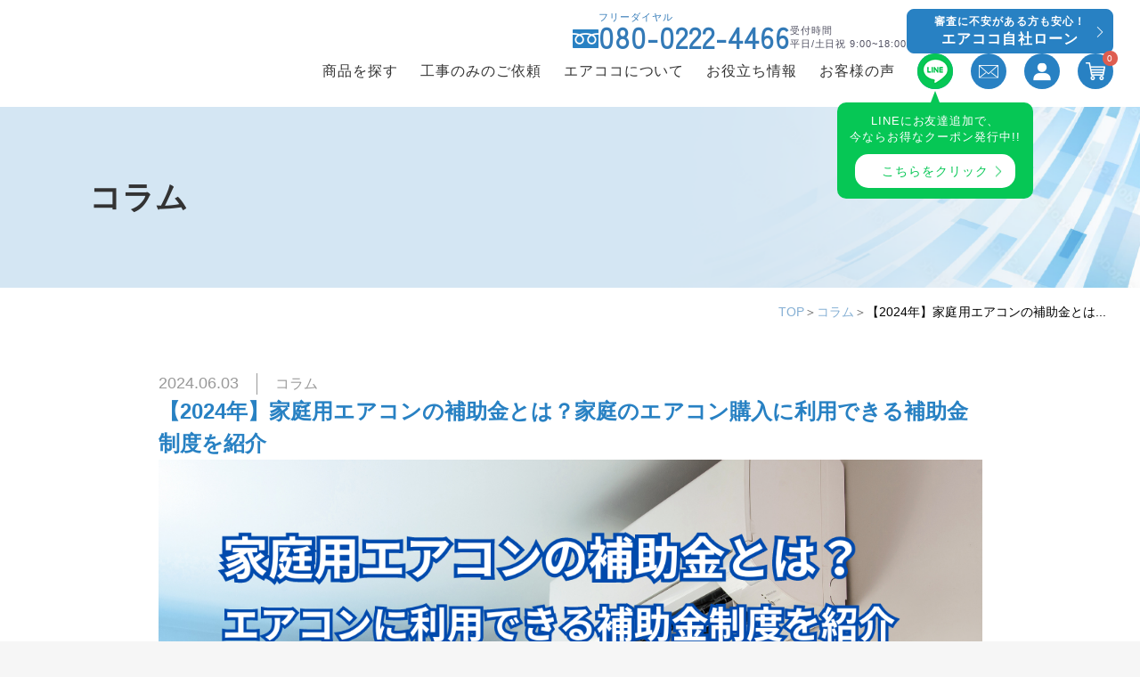

--- FILE ---
content_type: text/html; charset=UTF-8
request_url: http://aircoco.shop/blog/10/
body_size: 15241
content:
<!doctype html>
<html lang="ja">
<head prefix="og: https://ogp.me/ns# fb: https://ogp.me/ns/fb# product: https://ogp.me/ns/product#">
    <meta charset="utf-8">
    <meta name="viewport" content="width=device-width, initial-scale=1, shrink-to-fit=no">
    <meta name="eccube-csrf-token" content="6f.oWVPjkNDtKnuWo2Z5LgogLOJNtL2bpqQu-og-x1oXvE.6CMo6hknxeGsLsjsrsxDytq7UeCTAe_a8pBxqEwLO7nLLzjHBTT928MCuQ">


    <title>エアコン専門サイト「エアココ」 | 【2024年】家庭用エアコンの補助金とは？家庭のエアコン購入に利用できる補助金制度を紹介</title>


            
<meta property="og:type" content="article"/>
<meta property="og:site_name" content="エアココ"/>
    <meta name="description" content="電気代の高騰により、省エネ家電の需要が高まっています。一方で、物価上昇が継続していることもあり、大きな出費となる家電の買い替えに二の足を踏んでしまうという方も多いですよね。そこで今回は、家庭用エアコンに利用できる補助金制度についてご紹介して">
    <meta property="og:description" content="電気代の高騰により、省エネ家電の需要が高まっています。一方で、物価上昇が継続していることもあり、大きな出費となる家電の買い替えに二の足を踏んでしまうという方も多いですよね。そこで今回は、家庭用エアコンに利用できる補助金制度についてご紹介して"/>

    
                <link rel="icon" href="/html/user_data/assets/img/common/favicon.ico">
    <link rel="stylesheet" href="https://use.fontawesome.com/releases/v5.3.1/css/all.css" integrity="sha384-mzrmE5qonljUremFsqc01SB46JvROS7bZs3IO2EmfFsd15uHvIt+Y8vEf7N7fWAU" crossorigin="anonymous">
    <link rel="stylesheet" href="/html/template/default/assets/css/style.css">
    <link rel="stylesheet" href="/html/template/default/assets/css/duc.css">
    <link rel="stylesheet" href="/html/template/default/assets/css/custom.css">
    
    <script src="/html/bundle/front.bundle.js"></script>
        <style>
        .toc{
            position: relative;
            margin: 0 0 7rem;
            width: 100%;
            background: #f9f9f9;
            border: 1px solid #aaa;
            padding: 1rem 2rem;
        }
        .toc__title{
            margin-bottom: 0!important;
            font-size: 1.2em!important;
        }
        .toc>ul{
            padding-left: 2rem;
        }
        .toc ul{
            counter-reset: item;
            list-style-type: decimal;
        }
        .toc ul ul{
            padding-left: 2rem;
        }
        
        .author-box{
          position: relative;
          border: 2px solid #2881c3;   /* 青い枠線 */
          padding: 42px 44px 40px;     /* ラベル分上に余白 */
          background: #fff;
          margin: 30px 0 70px;
        }

        .author-box__label{
          position: absolute;
          top: -18px;                  /* 枠にかぶせる */
          left: -2px;                  /* 枠線に合わせる */
          margin: 0;
          padding: 8px 18px;
          background: #2881c3;
          color: #fff;
          font-weight: 700;
          font-size: 20px;
          line-height: 1;
        }

        .author-box__inner{
          display: flex;
          gap: 28px;
          align-items: center;
        }

        .author-box__img{
          width: 150px;
          height: 150px;
          flex: 0 0 150px;
          border-radius: 50%;
          overflow: hidden;
          background: #fff;
        }

        .author-box__img img{
          width: 100%;
          height: 100%;
          object-fit: cover;
          display: block;
        }

        .author-box__name{
          margin: 0 0 12px;
          color: #2881c3;
          font-weight: 700;
          font-size: 18px;
          line-height: 1.2;
        }

        .author-box__text{
          margin: 0;
          color: #222;
          font-size: 16px;
          line-height: 2.0;
        }

        /* SP */
        @media (max-width: 640px){
          .author-box{
            margin: 35px 0 50px;
            padding: 38px 18px 30px;
          }
          .author-box__inner{
            flex-direction: column;
            align-items: flex-start;
            gap: 16px;
                  }
          .author-box__img{
            width: 130px;
            height: 130px;
            margin-left: auto;
            margin-right: auto;
            flex-basis: 130px;
          }
          .author-box__text{
            margin: 0;
            color: #222;
            font-size: 14px;
            line-height: 2.0;
          }
        }        
        
    </style>
    <script>
        $(function() {
            $.ajaxSetup({
                'headers': {
                    'ECCUBE-CSRF-TOKEN': $('meta[name="eccube-csrf-token"]').attr('content')
                }
            });
        });
    </script>
                    <link rel="stylesheet" href="/html/user_data/assets/css/customize.css">

    <!-- Chatbot Code -->
            <script src="https://chat-division2.adias.co.jp/js/visitor.ui.js?chatUiUid=6fc0b87f-4b94-4bcc-86c9-a5591cf94820" adias-chat-script></script>
        <!-- End Chatbot Code -->

    <!-- Google Tag Manager -->
    <script>(function(w,d,s,l,i){w[l]=w[l]||[];w[l].push({'gtm.start':
        new Date().getTime(),event:'gtm.js'});var f=d.getElementsByTagName(s)[0],
    j=d.createElement(s),dl=l!='dataLayer'?'&l='+l:'';j.async=true;j.src=
    'https://www.googletagmanager.com/gtm.js?id='+i+dl;f.parentNode.insertBefore(j,f);
    })(window,document,'script','dataLayer','GTM-P7GXQS8F');</script>
    <!-- End Google Tag Manager -->

    <!-- Google Tag Manager -->
    <script>(function(w,d,s,l,i){w[l]=w[l]||[];w[l].push({'gtm.start':
    new Date().getTime(),event:'gtm.js'});var f=d.getElementsByTagName(s)[0],
    j=d.createElement(s),dl=l!='dataLayer'?'&l='+l:'';j.async=true;j.src=
    'https://www.googletagmanager.com/gtm.js?id='+i+dl;f.parentNode.insertBefore(j,f);
    })(window,document,'script','dataLayer','GTM-KJN9H6LP');</script>
    <!-- End Google Tag Manager -->

    <!-- Meta Pixel Code -->
    <script>
    !function(f,b,e,v,n,t,s)
    {if(f.fbq)return;n=f.fbq=function(){n.callMethod?
    n.callMethod.apply(n,arguments):n.queue.push(arguments)};
    if(!f._fbq)f._fbq=n;n.push=n;n.loaded=!0;n.version='2.0';
    n.queue=[];t=b.createElement(e);t.async=!0;
    t.src=v;s=b.getElementsByTagName(e)[0];
    s.parentNode.insertBefore(t,s)}(window, document,'script',
        'https://connect.facebook.net/en_US/fbevents.js');
    fbq('init', '1172522730405646');
    fbq('track', 'PageView');
    </script>
    <noscript><img height="1" width="1" style="display:none"
    src="https://www.facebook.com/tr?id=1172522730405646&ev=PageView&noscript=1"
    /></noscript>
    <!-- End Meta Pixel Code -->

    <script>
        $(document).ready(function() {
            $(".ec-cartNaviWrap .link-line .group").css("display", "flex");

            $(window).scroll(function() {
                var scrollTop = $(window).scrollTop();
                if (scrollTop > 0) {
                    $(".ec-cartNaviWrap .link-line .group").addClass("active");
                }
                if (scrollTop > 50) {
                     $(".ec-cartNaviWrap .link-line .group").css("display", "none");
                }
            });
        });
    </script>

            <meta name="google-site-verification" content="kLE3ij5z6TM1Q2JMtKSjz_uU0RUvQLAxydvJyIDSa20" />
    </head>
<body id="page_cm_blog_pro_page_detail" class="other_page">

<!-- Google Tag Manager (noscript) -->
<noscript><iframe src="https://www.googletagmanager.com/ns.html?id=GTM-P7GXQS8F"
height="0" width="0" style="display:none;visibility:hidden"></iframe></noscript>
<!-- End Google Tag Manager (noscript) -->      

<!-- Google Tag Manager (noscript) -->
<noscript><iframe src="https://www.googletagmanager.com/ns.html?id=GTM-KJN9H6LP"
height="0" width="0" style="display:none;visibility:hidden"></iframe></noscript>
<!-- End Google Tag Manager (noscript) -->



<div class="ec-layoutRole">
                <header class="ec-layoutRole__header">
                <!-- ▼ヘッダー(商品検索・ログインナビ・カート) -->
            <div class="ec-headerNaviRole">
    <div class="ec-headerNaviRole__left">
        <div class="ec-headerNaviRole__search">
            
<div class="ec-headerSearch">
        <div class="logo">
        <a href="http://aircoco.shop/"><img src="/html/template/default/assets/img/common/logo-header.svg" alt=""></a>
    </div>
</div>

        </div>
        <div class="ec-headerRole__navSP">
            
<div class="ec-headerNavSP">
    <i class="fas fa-bars"></i>
</div>
        </div>
    </div>
    <div class="ec-headerNaviRole__right">
        <div class="ec-header__top pc">
            <div class="ec-header__top__contact">
                <a href="tel:080-0222-4466 ">
                    <span>フリーダイヤル<span>080-0222-4466</span></span>
                </a>
                <p>受付時間<br>平日/土日祝 9:00~18:00</p>
            </div>
            <div class="ec-header__top__loan">
                <a href="http://aircoco.shop/loan" class="btn btn-blue">
                    <span>審査に不安がある方も安心！<span>エアココ自社ローン</span></span>
                </a>
            </div>
        </div>
        <div class="ec-headerNaviRole__nav">
            <div class="ec-headerNav">
    <div class="ec-headerNav__item">
        <a href="http://aircoco.shop/products/list?category_id=8">
            <span class="ec-headerNav__itemLink">商品を探す</span>
        </a>
        <div class="list-item">
            <div class="group">
                <a href="http://aircoco.shop/products/list?category_id=8">商品一覧トップ</a>
                <a href="http://aircoco.shop/recommend">おすすめ商品</a>
                <a href="http://aircoco.shop/loan">自社ローン対象商品</a>
            </div>
        </div>
    </div>
    <div class="ec-headerNav__item">
        <a href="http://aircoco.shop/construction_only/">
            <span class="ec-headerNav__itemLink">工事のみのご依頼</span>
        </a>
        <div class="list-item">
            <div class="group">
                <a href="http://aircoco.shop/new-replace?tab=new">新設・交換工事について</a>
                <a href="http://aircoco.shop/electrical">電気工事について</a>
            </div>
        </div>
    </div>
    <div class="ec-headerNav__item">
        <a href="http://aircoco.shop/user_data/strengths">
            <span class="ec-headerNav__itemLink">エアココについて</span>
        </a>
        <div class="list-item">
            <div class="group">
                <a href="http://aircoco.shop/user_data/strengths">エアココの強み</a>
                <a href="http://aircoco.shop/faq">よくある質問</a>
                <a href="http://aircoco.shop/user_data/sdgs">SDGs</a>
            </div>
        </div>
    </div>
    <div class="ec-headerNav__item">
        <a href="http://aircoco.shop/columns"><span class="ec-headerNav__itemLink">お役立ち情報</span></a>
    </div>
    <div class="ec-headerNav__item">
        <a href="http://aircoco.shop/user_data/strengths#voice"><span class="ec-headerNav__itemLink">お客様の声</span></a>
    </div>
</div>
        </div>
        <div class="ec-headerRole__cart">
            

<script>
    $(document).ready(function () {
        var isCartPage = $('body').find('#isCartPage').length;
        $('.ec-cartNaviIsset .ec-cartNaviIsset__cart').each(function () {
            var btnRemove = $(this).find('.removeProduct');
            $(btnRemove).click(function (e) { 
                e.preventDefault();
                var $link = $(this);
                var url = $link.data('url');
                var message = $link.data('message');

                if (!confirm(message)) {
                    return;
                }

                $.ajax({    
                    url: url,
                    type: 'POST',
                    data: {
                        _method: 'PUT',
                    },
                    headers: {
                        'X-CSRF-Token':  $(this).data('csrf-token'),
                        'X-Requested-With': 'XMLHttpRequest',
                    },
                    success: function (response) {
                        alert('商品を削除しました。');
                        if (isCartPage) {
                            location.reload();
                        } else {
                            $link.closest('.ec-cartNaviIsset__cart').remove();
                            var newText = countProductCart();
                            if ( newText == 0) {
                                $('.ec-cartNavi__badge').text(newText);
                                $('.ec-cartNaviIsset').remove();
                                $('.ec-cartNaviWrap').append('<div class="ec-cartNaviNull is-active" bis_skin_checked="1"><div class="ec-cartNaviNull__message" bis_skin_checked="1"><p>現在カート内に商品はございません。</p></div></div>');
                            } else {
                                $('.ec-cartNavi__badge').text(newText);
                            }
                        }
                    },
                    error: function (xhr, status, error) {
                        console.error('Error:', error);
                        alert('エラーが発生しました。もう一度お試しください。');
                    }
                });
            });
        });
    });

    function countProductCart() {
        return $('.ec-cartNaviIsset .ec-cartNaviIsset__cart').length;
    }
</script>


<div class="ec-cartNaviWrap">
    <div class="text-line sp">
        <p>LINEにお友達追加で<br />
            今ならお得なクーポン発行中!!
            </p>
    </div>
    <div class="item-nav link-line">
        <a href="https://lin.ee/5FbNJH7s" target="_blank"><img src="/html/template/default/assets/img/common/logo-line.png" alt="友だち追加"></a>
        <div class="group">
            <p>LINEにお友達追加で、<br />
                今ならお得なクーポン発行中!!
                </p>
            <a href="https://lin.ee/5FbNJH7s" target="_blank" class="btn-link-line">こちらをクリック</a>
        </div>
    </div>

    <div class="item-nav">
        <a href="http://aircoco.shop/contact"><img src="/html/template/default/assets/img/common/ic-mess.png" alt=""></a>
    </div>

            <div class="item-nav">
            <a href="http://aircoco.shop/mypage/login"><img src="/html/template/default/assets/img/common/ic-user.png" alt=""></a>
        </div>        
    
                <div class="ec-cartNavi">
        <a href="javascript:void(0);"><img src="/html/template/default/assets/img/common/ic-cart.png" alt=""></a> 
        <span class="ec-cartNavi__badge">0</span>
    </div>

            <div class="ec-cartNaviNull">
            <div class="ec-cartNaviNull__message">
                <p>現在カート内に商品はございません。</p>
            </div>
        </div>
    </div>

        </div>
    </div>
</div>

        <!-- ▲ヘッダー(商品検索・ログインナビ・カート) -->
    <!-- ▼ロゴ -->
            <div class="ec-headerRole">
    <div class="ec-headerRole__title">
        <div class="ec-headerTitle">
            <div class="ec-headerTitle__title">
                <h1>
                    <a href="http://aircoco.shop/">
                        エアココ
                    </a>
                </h1>
            </div>
        </div>
    </div>
</div>

        <!-- ▲ロゴ -->
    <!-- ▼カテゴリナビ(PC) -->
            


<div class="ec-categoryNaviRole">
    <div class="ec-itemNav">
        <ul class="ec-itemNav__nav">
                            <li>
                            <a href="http://aircoco.shop/products/list?category_id=115">
        購入済みお客様専用
    </a>
    
                </li>
                            <li>
                            <a href="http://aircoco.shop/products/list?category_id=111">
        20XXモデル
    </a>
            <ul>
                            <li>
                            <a href="http://aircoco.shop/products/list?category_id=114">
        2023年モデル
    </a>
    
                </li>
                            <li>
                            <a href="http://aircoco.shop/products/list?category_id=113">
        2024年モデル
    </a>
    
                </li>
                    </ul>
    
                </li>
                            <li>
                            <a href="http://aircoco.shop/products/list?category_id=8">
        ルーム用エアコン
    </a>
            <ul>
                            <li>
                            <a href="http://aircoco.shop/products/list?category_id=118">
        自社ローン
    </a>
    
                </li>
                            <li>
                            <a href="http://aircoco.shop/products/list?category_id=117">
        電話完結サービス
    </a>
    
                </li>
                            <li>
                            <a href="http://aircoco.shop/products/list?category_id=116">
        2024AWおすすめ
    </a>
    
                </li>
                            <li>
                            <a href="http://aircoco.shop/products/list?category_id=89">
        0円設置
    </a>
    
                </li>
                            <li>
                            <a href="http://aircoco.shop/products/list?category_id=34">
        おすすめ
    </a>
    
                </li>
                            <li>
                            <a href="http://aircoco.shop/products/list?category_id=21">
        機能
    </a>
            <ul>
                            <li>
                            <a href="http://aircoco.shop/products/list?category_id=22">
        省エネ
    </a>
    
                </li>
                            <li>
                            <a href="http://aircoco.shop/products/list?category_id=23">
        加湿・除湿
    </a>
    
                </li>
                            <li>
                            <a href="http://aircoco.shop/products/list?category_id=24">
        空気清浄・換気
    </a>
    
                </li>
                            <li>
                            <a href="http://aircoco.shop/products/list?category_id=25">
        ウィルス対策・除菌
    </a>
    
                </li>
                            <li>
                            <a href="http://aircoco.shop/products/list?category_id=26">
        AI
    </a>
    
                </li>
                            <li>
                            <a href="http://aircoco.shop/products/list?category_id=27">
        自動掃除機能
    </a>
    
                </li>
                            <li>
                            <a href="http://aircoco.shop/products/list?category_id=33">
        IoT
    </a>
    
                </li>
                    </ul>
    
                </li>
                            <li>
                            <a href="http://aircoco.shop/products/list?category_id=20">
        メーカー
    </a>
            <ul>
                            <li>
                            <a href="http://aircoco.shop/products/list?category_id=28">
        TOSHIBA
    </a>
    
                </li>
                            <li>
                            <a href="http://aircoco.shop/products/list?category_id=29">
        パナソニック
    </a>
    
                </li>
                            <li>
                            <a href="http://aircoco.shop/products/list?category_id=30">
        ダイキン
    </a>
    
                </li>
                            <li>
                            <a href="http://aircoco.shop/products/list?category_id=31">
        三菱
    </a>
    
                </li>
                            <li>
                            <a href="http://aircoco.shop/products/list?category_id=32">
        日立
    </a>
    
                </li>
                    </ul>
    
                </li>
                            <li>
                            <a href="http://aircoco.shop/products/list?category_id=19">
        お部屋の広さ
    </a>
            <ul>
                            <li>
                            <a href="http://aircoco.shop/products/list?category_id=35">
        6畳
    </a>
    
                </li>
                            <li>
                            <a href="http://aircoco.shop/products/list?category_id=36">
        8畳
    </a>
    
                </li>
                            <li>
                            <a href="http://aircoco.shop/products/list?category_id=37">
        10畳
    </a>
    
                </li>
                            <li>
                            <a href="http://aircoco.shop/products/list?category_id=38">
        12畳
    </a>
    
                </li>
                            <li>
                            <a href="http://aircoco.shop/products/list?category_id=39">
        14畳
    </a>
    
                </li>
                            <li>
                            <a href="http://aircoco.shop/products/list?category_id=45">
        16畳
    </a>
    
                </li>
                            <li>
                            <a href="http://aircoco.shop/products/list?category_id=40">
        18畳
    </a>
    
                </li>
                            <li>
                            <a href="http://aircoco.shop/products/list?category_id=41">
        20畳
    </a>
    
                </li>
                            <li>
                            <a href="http://aircoco.shop/products/list?category_id=42">
        23畳
    </a>
    
                </li>
                            <li>
                            <a href="http://aircoco.shop/products/list?category_id=43">
        26畳
    </a>
    
                </li>
                            <li>
                            <a href="http://aircoco.shop/products/list?category_id=44">
        29畳
    </a>
    
                </li>
                    </ul>
    
                </li>
                            <li>
                            <a href="http://aircoco.shop/products/list?category_id=18">
        価格
    </a>
            <ul>
                            <li>
                            <a href="http://aircoco.shop/products/list?category_id=46">
        ～￥100,000
    </a>
    
                </li>
                            <li>
                            <a href="http://aircoco.shop/products/list?category_id=47">
        ￥100,001～￥150,000
    </a>
    
                </li>
                            <li>
                            <a href="http://aircoco.shop/products/list?category_id=48">
        ￥150,001～￥200,000
    </a>
    
                </li>
                            <li>
                            <a href="http://aircoco.shop/products/list?category_id=49">
        ￥200,001～￥250,000
    </a>
    
                </li>
                            <li>
                            <a href="http://aircoco.shop/products/list?category_id=87">
        ￥250,001～￥300,000
    </a>
    
                </li>
                            <li>
                            <a href="http://aircoco.shop/products/list?category_id=88">
        ￥300,001～
    </a>
    
                </li>
                    </ul>
    
                </li>
                    </ul>
    
                </li>
                            <li>
                            <a href="http://aircoco.shop/products/list?category_id=7">
        業務用エアコン
    </a>
            <ul>
                            <li>
                            <a href="http://aircoco.shop/products/list?category_id=105">
        メーカー
    </a>
            <ul>
                            <li>
                            <a href="http://aircoco.shop/products/list?category_id=110">
        パナソニック
    </a>
    
                </li>
                            <li>
                            <a href="http://aircoco.shop/products/list?category_id=109">
        ダイキン
    </a>
    
                </li>
                            <li>
                            <a href="http://aircoco.shop/products/list?category_id=108">
        TOSHIBA
    </a>
    
                </li>
                            <li>
                            <a href="http://aircoco.shop/products/list?category_id=107">
        日立
    </a>
    
                </li>
                            <li>
                            <a href="http://aircoco.shop/products/list?category_id=106">
        三菱
    </a>
    
                </li>
                    </ul>
    
                </li>
                            <li>
                            <a href="http://aircoco.shop/products/list?category_id=53">
        価格
    </a>
            <ul>
                            <li>
                            <a href="http://aircoco.shop/products/list?category_id=103">
        ￥1,500,001～
    </a>
    
                </li>
                            <li>
                            <a href="http://aircoco.shop/products/list?category_id=102">
        ￥1,400,001～￥1,500,000
    </a>
    
                </li>
                            <li>
                            <a href="http://aircoco.shop/products/list?category_id=101">
        ￥1,300,001～￥1,400,000
    </a>
    
                </li>
                            <li>
                            <a href="http://aircoco.shop/products/list?category_id=100">
        ￥1,200,001～￥1,300,000
    </a>
    
                </li>
                            <li>
                            <a href="http://aircoco.shop/products/list?category_id=99">
        ￥1,100,001～￥1,200,000
    </a>
    
                </li>
                            <li>
                            <a href="http://aircoco.shop/products/list?category_id=98">
        ￥1,000,001～￥1,100,000
    </a>
    
                </li>
                            <li>
                            <a href="http://aircoco.shop/products/list?category_id=97">
        ￥900,001～￥1,000,000
    </a>
    
                </li>
                            <li>
                            <a href="http://aircoco.shop/products/list?category_id=96">
        ￥800,001～￥900,000
    </a>
    
                </li>
                            <li>
                            <a href="http://aircoco.shop/products/list?category_id=95">
        ￥700,001～￥800,000
    </a>
    
                </li>
                            <li>
                            <a href="http://aircoco.shop/products/list?category_id=94">
        ￥600,001～￥700,000
    </a>
    
                </li>
                            <li>
                            <a href="http://aircoco.shop/products/list?category_id=93">
        ￥500,001～￥600,000
    </a>
    
                </li>
                            <li>
                            <a href="http://aircoco.shop/products/list?category_id=92">
        ￥400,001～￥500,000
    </a>
    
                </li>
                            <li>
                            <a href="http://aircoco.shop/products/list?category_id=91">
        ￥300,001～￥400,000
    </a>
    
                </li>
                            <li>
                            <a href="http://aircoco.shop/products/list?category_id=90">
        ～￥300,000
    </a>
    
                </li>
                    </ul>
    
                </li>
                            <li>
                            <a href="http://aircoco.shop/products/list?category_id=52">
        馬力
    </a>
            <ul>
                            <li>
                            <a href="http://aircoco.shop/products/list?category_id=74">
        1.0馬力（P28形）
    </a>
    
                </li>
                            <li>
                            <a href="http://aircoco.shop/products/list?category_id=75">
        1.5馬力（P40形）
    </a>
    
                </li>
                            <li>
                            <a href="http://aircoco.shop/products/list?category_id=76">
        1.8馬力（P45形）
    </a>
    
                </li>
                            <li>
                            <a href="http://aircoco.shop/products/list?category_id=77">
        2馬力（P50形）
    </a>
    
                </li>
                            <li>
                            <a href="http://aircoco.shop/products/list?category_id=78">
        2.3馬力（P56形）
    </a>
    
                </li>
                            <li>
                            <a href="http://aircoco.shop/products/list?category_id=79">
        2.5馬力（P63形）
    </a>
    
                </li>
                            <li>
                            <a href="http://aircoco.shop/products/list?category_id=80">
        3馬力（P80形）
    </a>
    
                </li>
                            <li>
                            <a href="http://aircoco.shop/products/list?category_id=81">
        4馬力（P112形）
    </a>
    
                </li>
                            <li>
                            <a href="http://aircoco.shop/products/list?category_id=82">
        5馬力（P140形）
    </a>
    
                </li>
                            <li>
                            <a href="http://aircoco.shop/products/list?category_id=83">
        6馬力（P160形）
    </a>
    
                </li>
                            <li>
                            <a href="http://aircoco.shop/products/list?category_id=84">
        8馬力（P224形）
    </a>
    
                </li>
                            <li>
                            <a href="http://aircoco.shop/products/list?category_id=85">
        10馬力（P280形）
    </a>
    
                </li>
                            <li>
                            <a href="http://aircoco.shop/products/list?category_id=86">
        12馬力（P335形）
    </a>
    
                </li>
                    </ul>
    
                </li>
                            <li>
                            <a href="http://aircoco.shop/products/list?category_id=51">
        形
    </a>
            <ul>
                            <li>
                            <a href="http://aircoco.shop/products/list?category_id=64">
        天井カセット形4方向
    </a>
    
                </li>
                            <li>
                            <a href="http://aircoco.shop/products/list?category_id=65">
        天井カセット形2方向
    </a>
    
                </li>
                            <li>
                            <a href="http://aircoco.shop/products/list?category_id=66">
        天井カセット形1方向
    </a>
    
                </li>
                            <li>
                            <a href="http://aircoco.shop/products/list?category_id=67">
        ラウンドフロー
    </a>
    
                </li>
                            <li>
                            <a href="http://aircoco.shop/products/list?category_id=68">
        天井吊形
    </a>
    
                </li>
                            <li>
                            <a href="http://aircoco.shop/products/list?category_id=69">
        床置き形
    </a>
    
                </li>
                            <li>
                            <a href="http://aircoco.shop/products/list?category_id=70">
        壁掛け形
    </a>
    
                </li>
                            <li>
                            <a href="http://aircoco.shop/products/list?category_id=71">
        ビルトイン形
    </a>
    
                </li>
                            <li>
                            <a href="http://aircoco.shop/products/list?category_id=72">
        天井埋込ダクト形
    </a>
    
                </li>
                            <li>
                            <a href="http://aircoco.shop/products/list?category_id=73">
        天井自在形
    </a>
    
                </li>
                    </ul>
    
                </li>
                            <li>
                            <a href="http://aircoco.shop/products/list?category_id=50">
        業種
    </a>
            <ul>
                            <li>
                            <a href="http://aircoco.shop/products/list?category_id=54">
        事務所系
    </a>
    
                </li>
                            <li>
                            <a href="http://aircoco.shop/products/list?category_id=55">
        飲食店
    </a>
    
                </li>
                            <li>
                            <a href="http://aircoco.shop/products/list?category_id=56">
        商店・店舗
    </a>
    
                </li>
                            <li>
                            <a href="http://aircoco.shop/products/list?category_id=57">
        工場
    </a>
    
                </li>
                            <li>
                            <a href="http://aircoco.shop/products/list?category_id=58">
        倉庫・作業場
    </a>
    
                </li>
                            <li>
                            <a href="http://aircoco.shop/products/list?category_id=59">
        理美容室
    </a>
    
                </li>
                            <li>
                            <a href="http://aircoco.shop/products/list?category_id=60">
        病院・医院
    </a>
    
                </li>
                            <li>
                            <a href="http://aircoco.shop/products/list?category_id=61">
        学校関連
    </a>
    
                </li>
                            <li>
                            <a href="http://aircoco.shop/products/list?category_id=62">
        宿泊施設
    </a>
    
                </li>
                            <li>
                            <a href="http://aircoco.shop/products/list?category_id=63">
        その他
    </a>
    
                </li>
                    </ul>
    
                </li>
                    </ul>
    
                </li>
                    </ul>
    </div>
</div>

        <!-- ▲カテゴリナビ(PC) -->

        </header>
    
        
    <div class="ec-layoutRole__contents">
                
                
        <main class="ec-layoutRole__main">
                        
                        <div class="ec-recommended-page">
    <div class="ec-banner">
        <div class="ec-banner__inner">
            <div class="inner">
                <h2>
                                                                コラム
                                    </h2>
            </div>
        </div>
        <div class="ec-breadcrumb">
            <ul class="ec-breadcrumb__menu">
                <li class="ec-breadcrumb__item"><a href="http://aircoco.shop/">TOP</a></li>
                <li class="ec-breadcrumb__item"><span>＞</span></li>

                                    <li class="ec-breadcrumb__item">
                        <a href="http://aircoco.shop/blog/?categories%5B0%5D=1">
                            コラム
                        </a>
                    </li>
                    <li class="ec-breadcrumb__item"><span>＞</span></li>
                    
                                
                <li class="ec-breadcrumb__item">
                    <p>【2024年】家庭用エアコンの補助金とは...</p>
                </li>
            </ul>
        </div>
    </div>
    <div class="ec-recommended-main">
        <div class="ec-recommended__inner">
            <div class="inner">
                <div class="ec-recommended__group">
                    <div class="header">
                        <div class="group">
                            <p>2024.06.03</p>

                                                            <span>コラム</span>
                             
                        </div>
                        <div class="title-main">
                            <p>【2024年】家庭用エアコンの補助金とは？家庭のエアコン購入に利用できる補助金制度を紹介</p>
                        </div>
                        <figure class="figure__main_image"> 
                                                            <img src="/html/upload/save_image/0603134140_665d49842b1b5.png" class="main_image_blog"></img>
                                                                                </figure>
                    </div>
                    <div class="content">
                                                <div class="toc"><p class="toc__title">目次</p><ul><li><a href="#toc0">補助金の導入が増えている背景</a></li><li><a href="#toc1">国による補助金制度「子育てエコホーム支援事業」</a></li><ul><li><a href="#toc2">事業概要</a></li><li><a href="#toc3">利用する際の注意点</a></li></ul><li><a href="#toc4">自治体による補助金制度</a></li><ul><li><a href="#toc5">東京都：家庭のゼロエミッション行動推進事業（東京ゼロエミポイント）</a></li><li><a href="#toc6">品川区：令和6年度　省エネルギー家電設置助成事業</a></li><li><a href="#toc7">千葉県香取市：香取市省エネ家電製品買換え促進補助金</a></li></ul><li><a href="#toc8">まとめ</a></li></ul></div>
                        <p dir="ltr">電気代の高騰により、省エネ家電の需要が高まっています。一方で、物価上昇が継続していることもあり、大きな出費となる家電の買い替えに二の足を踏んでしまうという方も多いですよね。</p>
<p dir="ltr">そこで今回は、家庭用エアコンに利用できる補助金制度についてご紹介していきます。</p>
<h2><strong id="docs-internal-guid-30760043-7fff-8c7f-6c86-ca2d45c94a6f"><span id="toc0">補助金の導入が増えている背景</span></strong></h2>
<p dir="ltr">家庭でのエネルギー消費量は、1973年度から2018年度までの間に約2倍近く増加しています。その背景には単身者の増加などによる世帯数の増加だけでなく、利便性や快適性を追求するライフスタイルの変化が大きく影響していると言われています。</p>
<p dir="ltr">エネルギーの消費量を抑えることは、地球温暖化などの環境問題対策の他に、エネルギーの安定供給を維持することにもつながります。</p>
<p dir="ltr">特にエネルギー資源の多くを輸入に頼っている日本の場合、限られたエネルギーをいかに効率よく利用できるのかはこれから重要な課題となっていきます。他人事だと思わずに、1人1人が省エネ意識をもって行動していくことが大切なのです。</p>
<p dir="ltr">近年では、技術の進歩とともに、家電をはじめとした電化製品のエネルギー効率が大きく向上しています。以下のグラフをご覧ください。</p>
<p><img src="/html/upload/save_image/0603134401_665d4a11c146c.png" alt="省エネ性能　比較" width="612" height="321"></p>
<p dir="ltr">資源エネルギー庁の運営する<a href="https://www.enecho.meti.go.jp/">省エネポータルサイト</a>によると、エアコンの省エネ性能は10年前の平均と比べ、167kWh/年も向上しているといいます。</p>
<p dir="ltr">どのくらいの違いか分かりにくいかもしれませんが、全国家庭電気製品公正取引協議会が「新電力料金目安単価」として示す「1kWhあたり税込31円」という基準をもとにすると、最新型のエアコンに買い替えるだけで年間約5,177円分も電気代を抑えられる計算になります。電気料金は地域や契約先によっても異なりますが、この違いは大変大きいですよね。</p>
<p dir="ltr">これらの背景から、現在日本では、国や地域が主体となり、家庭用エアコンを含む省エネ家電への買い替えを促進する施策が積極的に行われているのです。</p>
<h2><strong id="docs-internal-guid-8fd34546-7fff-d80f-29fd-c6a7ab21a822"><span id="toc1">国による補助金制度「子育てエコホーム支援事業」</span></strong></h2>
<p dir="ltr">それでは、具体的にどのような補助金制度があるのでしょうか。家庭用エアコンの買い替えに利用できる補助金制度は、国が主体となるものと自治体が主体となるものの大きく2つに分けられます。</p>
<p dir="ltr">まずは国が主体となって行っている「子育てエコホーム支援事業」から、詳しく見ていきましょう。</p>
<h3><strong id="docs-internal-guid-9a8fa535-7fff-2d29-2fea-974a2e9ead94"><span id="toc2">事業概要</span></strong></h3>
<p dir="ltr">「子育てエコホーム支援事業」は、物価高騰の影響を受けやすい子育て世帯や若者夫婦世帯の省エネ投資を支援するために、国が行っている施策です。</p>
<p dir="ltr">補助の対象は、「注文住宅の新築」「新築分譲住宅の購入」「リフォーム」に限定されています。</p>
<p dir="ltr">エアコンの買い替えは「リフォーム」を行う場合に該当し、事務局に登録された型番の空気清浄機能・換気機能付きエアコンを設置する場合に限り、冷房能力に応じて以下のような補助額が設定されています。</p>
<p dir="ltr"><img src="/html/upload/save_image/0603180857_665d882951548.png" alt="子育てエコホーム支援事業" width="640" height="160"><br>参考URL：<a href="https://kosodate-ecohome.mlit.go.jp/">2024年＿子育てエコホーム支援事業</a></p>
<h3><span id="toc3">利用する際の注意点</span></h3>
<p dir="ltr">この補助金を利用する場合に注意したいのが、「エアコンの買い替えだけ」では利用できないという点です。</p>
<p dir="ltr">「子育てエコホーム支援事業」の対象となるリフォーム工事には、以下のようなものがあります。</p>
<p dir="ltr">①開口部の断熱改修<br>②外壁、屋根・天井または床の断熱改修<br>③エコ住宅設備の設置（太陽熱利用システム、節水型トイレ、蓄電池など）<br>④子育て対応改修（ビルトイン食器洗機、浴室乾燥機、宅配ボックスなど）<br>⑤防災性向上改修（窓ガラス）<br>⑥バリアフリー改修<br>⑦空気清浄機能・換気機能付きエアコンの設置<br>⑧リフォーム瑕疵保険等への加入</p>
<p dir="ltr">補助金の申請には①～③の工事が必須となっており、エアコンの設置を含む④～⑧の工事は必須となる工事と同時に行う場合のみ、補助の対象となります。</p>
<p dir="ltr">ただし例外として、環境省が実施する「先進的窓リノベ2024事業」や経済産業省が実施する「給湯省エネ2024事業」「賃貸集合給湯省エネ2024事業」のいずれかで交付の決定を受けている場合は、①～③のいずれかに該当する工事を含んでいるものとみなされます。</p>
<p dir="ltr">エアコン単体の買い替えだけでなく複数個所のリフォームを検討している場合は、こちらの補助金を選択肢に入れておくと良いでしょう。</p>
<h2><strong id="docs-internal-guid-b8e3bc39-7fff-69b6-4abc-826a030eab56"><span id="toc4">自治体による補助金制度</span></strong></h2>
<p>国による補助金制度以外に、各地域の自治体が行っている補助金制度も数多くあります。どのような施策が行われているのか、参考にいくつかの例を見てみましょう。</p>
<h3><strong id="docs-internal-guid-fedfb3f5-7fff-33e3-e54c-0ecda29b2957"><span id="toc5">東京都：家庭のゼロエミッション行動推進事業（東京ゼロエミポイント）</span></strong></h3>
<p dir="ltr">東京都が実施している「家庭のゼロエミッション行動推進事業（東京ゼロエミポイント）」は、家庭内で利用しているエアコン・冷蔵庫・給湯機・照明器具を、省エネ性能の高いものに買い替えた都民を対象とした施策です。</p>
<p dir="ltr">申請者には買い替えた製品の省エネ性能を基準とした「東京ゼロエミポイント」が付与され、ポイント数に応じた商品券とLED割引券と引き換えることができます。エアコンの場合、付与されるポイント数は以下の通りです。</p>
<div dir="ltr" align="left">
<p><img src="/html/upload/save_image/0603180651_665d87abb8dd8.png" alt="東京ゼロエミポイント" width="591" height="311"></p>
<strong id="docs-internal-guid-580e060d-7fff-c0a1-2ce0-a7ba16c1d3d9">参照：<a href="https://www.zero-emi-points.jp/about/index.html">東京ゼロエミポイント公式サイト</a></strong></div>
<p dir="ltr">申請対象の購入期間は2019年10月1日から2024年9月30日購入分まで、申請受付は2024年10月31日までとなっていますが、所定予算が消化され次第、受付終了してしまうため、注意が必要です。</p>
<p dir="ltr">これから購入を検討されている方は、公式サイトの最新情報をしっかりチェックしておくことをおすすめします。</p>
<h3><span id="toc6">品川区：令和6年度　省エネルギー家電設置助成事業</span></h3>
<p dir="ltr">東京都品川区では、「省エネルギー家電設置助成事業」として独自の助成を行っています。この事情では、既設機器のリサイクルを伴った省エネルギー家電の買い替えのみが対象となっているのが特徴です。</p>
<p dir="ltr">助成の対象機器はエアコンと冷蔵庫に限定されており、それぞれ日本産業規格C9901（目標年度2027年度）に基づく省エネルギー基準達成率が基準として定められています。</p>
<p dir="ltr">助成金額はエアコン、冷蔵庫ともに1万円と設定されており、それぞれでの申請も可能です。</p>
<p dir="ltr">ただし受付予定件数が750件と決まっており、こちらも予算がなくなり次第、受付終了するとのこと。<a href="https://www.city.shinagawa.tokyo.jp/PC/kankyo/kankyo-kankyo/kankyo-kankyo-zyosei/20240215103630.html">品川区公式サイト</a>内に受付状況の件数も記載されていますので、事前に確認しておくと安心でしょう。</p>
<h3><span id="toc7">千葉県香取市：香取市省エネ家電製品買換え促進補助金</span></h3>
<p dir="ltr">東京都以外の自治体でも、省エネ家電への買い替えを促進する施策が行われています。</p>
<p dir="ltr">千葉県香取市では「香取市省エネ家電製品買換え促進補助金」を行っており、令和6年6月3日から申請の受付が開始される予定です。</p>
<p dir="ltr">品川区と同じく、古くなった製品を省エネ効果の高い対象製品に買い替える場合のみが対象とされており、エアコンの場合はC9901（目標年度2027年度）の省エネルギー基準達成率100パーセント以上を満たす製品が対象となります。</p>
<p dir="ltr">補助金額は本体購入費の30％(千円未満切り捨て)となっており、上限は5万円に設定されています。1世帯当たり1回のみ補助対象となるため、テレビや冷蔵庫、LED照明など他の省エネ家電の買い替えも検討している場合は同時に申請するよう注意が必要です。</p>
<p dir="ltr">自治体による施策は必要となる条件や補助金額の上限、申請期間などがそれぞれ異なります。年度ごとに施策が切り替わる地域も多いので、お住まいの地域で利用できる制度がないか、最新の情報をチェックしてみてください。</p>
<h2 dir="ltr"><strong id="docs-internal-guid-661114cc-7fff-2359-7f30-dce7d227c295"><span id="toc8">まとめ</span></strong></h2>
<p dir="ltr">世界的な環境問題やエネルギー資源の問題を背景に、国や自治体は省エネ家電への買い替え促進に力を入れています。補助金の制度は、条件や期間だけでなく、どのように還元されるのかをチェックしておくことも大切です。夏に向けて省エネ家電への買い替えを検討している場合は、購入前にしっかり情報収集するようにしましょう。</p>
<p dir="ltr">リンテックでも、利用できる補助金について相談を受け付けております。省エネルギー基準の達成率など専門的な部分も分かりやすくご説明いたしますので、ぜひ一度お問い合わせください。</p>
                    </div>
                    
                    <!-- author-box -->
                    <div class="author-box">
                      <p class="author-box__label">この記事の監修者</p>

                      <div class="author-box__inner">
                        <div class="author-box__img">
                          <img src="/html/user_data/assets/img/common/image_2026_1_21.png" alt="粟井 力也">
                        </div>

                        <div class="author-box__body">
                          <p class="author-box__name">エアココ（合同会社リンテック） 代表<br>粟井 力也（あわい りきや）</p>
                          <p class="author-box__text">
        電気設備工事～空調設備業界で豊富な経験を持ち、エアコンの設置・修理・メンテナンスに精通。<br><br>
「お客様第一」の姿勢で、一般家庭から法人まで幅広いニーズに柔軟に対応している。品質と提案力の向上に日々取り組み、顧客満足度の高いサービス提供を実現。本サイトでは、専門家の視点からエアコンに関する実用的な情報を監修している。
                          </p>
                        </div>
                      </div>
                    </div>
                    
                    <div class="list-btn">
                        
                                                                            <a href="http://aircoco.shop/blog/12/" class="page prev"></a>
                        
                                                    <a href="http://aircoco.shop/columns" class="btn"><span>一覧へ戻る</span></a>
                        
                                                                            <a href="http://aircoco.shop/blog/9/" class="page next"></a>
                        
                    </div>

                </div>
            </div>
        </div>
    </div>
</div>

                                </main>

                    </div>

        
                <footer class="ec-layoutRole__footer">
                <!-- ▼フッター -->
            <div class="ec-footerRole">
    <div class="ec-footerRole__inner">
        <div class="ec-footerRole__top">
            <a href="http://aircoco.shop/" class="logo">
                <img src="/html/template/default/assets/img/common/logo-footer.png" alt="エアココ">
            </a>
            <a href="https://kouji.aircoco.shop/" target="_blank" class="ec-footerRole__top__aruaru">エアコン工事の<br>あるある漫画</a>
        </div>

        <div class="ec-footerRole__nav">
            <div class="ec-header__top">
                <div class="ec-header__top__contact">
                    <a href="tel:080-0222-4466 ">
                        <span>フリーダイヤル<span>080-0222-4466</span></span>
                    </a>
                    <p>受付時間：平日/土日祝 9:00~18:00</p>
                </div>
                <div class="ec-header__top__loan">
                    <a href="http://aircoco.shop/contact" class="btn">
                        <span>お問い合わせ</span>
                    </a>
                </div>
            </div>
            <div class="lists">
                <ul class="list">
                    <a href="http://aircoco.shop/products/list?category_id=8" class="itemLink">商品を探す</a>
                    <a href="http://aircoco.shop/recommend" class="itemLink-sc">おすすめ商品</a>
                    <a href="http://aircoco.shop/loan" class="itemLink-sc">自社ローン対象商品</a>                    
                </ul>
                <ul class="list">
                    <a href="http://aircoco.shop/construction_only/" class="itemLink">工事のみのご依頼</a>
                    <a href="http://aircoco.shop/new-replace" class="itemLink-sc">新設・交換工事について</a>
                    <a href="http://aircoco.shop/electrical" class="itemLink-sc">電気工事について</a>
                </ul>
                <ul class="list">
                    <a href="http://aircoco.shop/user_data/strengths" class="itemLink">エアココの強み</a>
                    <a href="http://aircoco.shop/user_data/strengths#voice" class="itemLink">お客様の声</a>
                    <a href="http://aircoco.shop/loan" class="itemLink">エアココ自社ローンについて</a>
                    <a href="http://aircoco.shop/tel_service" class="itemLink">電話完結型サービスについて</a>
                    
                </ul>                
                <ul class="list">
                    <a href="http://aircoco.shop/columns" class="itemLink">お役立ち情報</a>
                    <a href="http://aircoco.shop/faq" class="itemLink">よくある質問</a>
                    <a href="http://aircoco.shop/help/about" class="itemLink">会社概要</a>
                    <a href="http://aircoco.shop/user_data/sdgs" class="itemLink">SDGs</a>
                </ul>
            </div>
        </div>
        
        <div class="list-link">
            <a href="http://rintec.tokyo/" target="_blank" class="link">合同会社リンテック</a>
            <span class="pc"></span>
            <a href="http://aircoco.shop/help/privacy" class="link">プライバシーポリシー</a>
            <span class="pc"></span>
            <a href="http://aircoco.shop/help/tradelaw" class="link">特定商取引に基づく表記</a>
        </div>

        <div class="copyright">
            <p>©2024 エアココ.All Rights Reserved.</p>
        </div>
    </div>
</div>

        <!-- ▲フッター -->

        </footer>
    </div><!-- ec-layoutRole -->

<div class="ec-overlayRole"></div>
<div class="ec-drawerRoleClose"><i class="fas fa-times"></i></div>
<div class="ec-drawerRole">
            <div class="ec-drawerRole">
    
<div class="ec-headerSearch">
        <div class="logo">
        <a href="http://aircoco.shop/"><img src="/html/template/default/assets/img/common/logo-header.svg" alt=""></a>
    </div>
</div>

    <div class="link-list">
        <a href="https://lin.ee/5FbNJH7s" target="_blank" class="link line">
            <img src="/html/template/default/assets/img/common/logo-line.svg" alt="">
            <span>お友達追加</span>
        </a>
                    <a href="http://aircoco.shop/mypage/login" class="link">
                <img src="/html/template/default/assets/img/common/ic-user.svg" alt="">
                <span>ログイン</span>
            </a>
        
        <a href="http://aircoco.shop/cart" class="link">
            <img src="/html/template/default/assets/img/common/ic-cart.svg" alt="">
            <span>カートを見る</span>
        </a>
        <a href="http://aircoco.shop/contact" class="link">
            <img src="/html/template/default/assets/img/common/ic-mess.svg" alt="">
            <span>お問い合わせ</span>
        </a>
    </div>
    <div class="list-nav">
        <div class="group">
            <a class="nav-btn">
                <span>商品を探す</span>
            </a>
            <div class="list-item">
                <a href="http://aircoco.shop/products/list?category_id=8">商品一覧トップ</a>
                <a href="http://aircoco.shop/recommend">おすすめ商品</a>
                <a href="http://aircoco.shop/loan">自社ローン対象商品</a>
            </div>
        </div>
        <div class="group">
            <a class="nav-btn">
                <span>工事のみのご依頼</span>
            </a>
            <div class="list-item">
                <a href="http://aircoco.shop/construction_only/">工事のみのご依頼トップ</a>
                <a href="http://aircoco.shop/new-replace">新設・交換工事について</a>
                <a href="http://aircoco.shop/electrical">電気工事について</a>
            </div>
        </div>
         <div class="group">
            <a class="nav-btn">
                <span>エアココについて</span>
            </a>
            <div class="list-item">
                <a href="http://aircoco.shop/user_data/strengths">エアココの強み</a>
                <a href="http://aircoco.shop/user_data/strengths#voice">お客様の声</a>
                <a href="http://aircoco.shop/faq">よくある質問</a>
                <a href="http://aircoco.shop/user_data/sdgs">SDGs</a>
            </div>
        </div>
        <div class="group">
            <a href="http://aircoco.shop/columns">
                <span>お役立ち情報</span>
            </a>
        </div>
        <script>
            $(document).ready(function() {
                $(".nav-btn").click(function() {
                    $(this).toggleClass("active");
                    $(this).next(".list-item").toggleClass("active");
                });
            });
        </script>
    </div>
</div>
</div>
<div class="ec-blockTopBtn pagetop"><img src="/html/template/default/assets/img/common/page-top.png" alt=""></div>
<script>
var eccube_lang = {
    'common.delete_confirm': "削除してもよろしいですか?",
    'front.product.out_of_stock': "ただいま品切れ中です。",
};
</script>
<script src="/html/template/default/assets/js/function.js"></script>
<script src="/html/template/default/assets/js/eccube.js"></script>
    <script>
        $(function(){
            $('a[href^="#"]').click(function(){
                var href= $(this).attr("href");
                var target = $(href == "#" || href == "" ? 'html' : href);
                var position = target.offset().top - 150;
                $("html, body").animate({scrollTop:position}, 300, "swing");
                return false;
            });
        });
    </script>
    <script src="/html/user_data/assets/js/customize.js"></script>
</body>
</html>


--- FILE ---
content_type: text/css
request_url: http://aircoco.shop/html/template/default/assets/css/duc.css
body_size: 32189
content:
@charset "UTF-8";
@import url("https://fonts.googleapis.com/css2?family=M+PLUS+1p&display=swap");
@import url("https://fonts.googleapis.com/css2?family=Poppins:ital,wght@0,100;0,200;0,300;0,400;0,500;0,600;0,700;0,800;0,900;1,100;1,200;1,300;1,400;1,500;1,600;1,700;1,800;1,900&display=swap");
@import url("https://fonts.googleapis.com/css2?family=Roboto:ital,wght@0,100;0,300;0,400;0,500;0,700;0,900;1,100;1,300;1,400;1,500;1,700;1,900&display=swap");
:root {
  --bs-body-font-family: "Noto Sans JP", sans-serif;
}

html {
  scroll-padding-top: var(--padding-scroll, 8rem);
}

img {
  max-width: 100%;
}

body {
  font-family: "Noto Sans JP", sans-serif;
}

a {
  transition: all 0.5s;
}
a:hover {
  opacity: 0.5;
}

html {
  font-size: min(10px, 2.4vw);
}

.ec-cartRow .ec-cartRow__summary .ec-cartRow__unitPrice {
  color: #525263;
}
.ec-cartRow .ec-cartRow__summary .ec-cartRow__unitPrice span {
  color: #de5d50;
  font-size: 1.3em;
}

.pass {
  position: relative;
}
.pass-1 {
  position: relative;
}
.pass-1 .eye {
  position: absolute;
  top: calc(50% - 8px);
  right: 1rem;
  width: 26px;
  height: 14px;
}
.pass-1 .eye .o {
  display: block;
}
.pass-1 .eye .c {
  display: none;
}
.pass-1.active .eye {
  top: calc(50% - 7px);
}
.pass-1.active .eye .o {
  display: none;
}
.pass-1.active .eye .c {
  display: block;
}
.pass .eye {
  position: absolute;
  top: calc(50% - 8px);
  right: 1rem;
  width: 26px;
  height: 14px;
}
.pass .eye .o {
  display: block;
}
.pass .eye .c {
  display: none;
}
.pass.active .eye {
  top: calc(50% - 7px);
}
.pass.active .eye .o {
  display: none;
}
.pass.active .eye .c {
  display: block;
}

.ec-reCommended__inner .group-border {
  display: flex;
  flex-direction: column;
}

.ec-pageHeader h1 {
  color: #2881c3;
  font-size: clamp(1.8rem, calc(24 / 768 * 100 * 1vw), 2.4rem);
  font-weight: 700;
}

.ec-headerNav .ec-headerNav__item {
  font-size: unset;
  margin-right: 2rem;
  height: 100%;
}
.ec-headerNav .ec-headerNav__item:has(.list-item) {
  position: relative;
  padding-right: 12px;
}
.ec-headerNav .ec-headerNav__item:has(.list-item):after {
  content: "";
  position: absolute;
  right: 0;
  top: calc(50% - 1px);
  width: 11px;
  height: 6px;
  background: url(../img/common/ic-arrow-down-grey.png) no-repeat center center/100% 100%;
}
.ec-headerNav .ec-headerNav__item:has(.list-item):hover:after {
  opacity: 0.5;
}

.ec-blockBtn--set0y {
  display: inline-block;
  margin-bottom: 0;
  font-weight: bold;
  text-align: center;
  vertical-align: middle;
  touch-action: manipulation;
  cursor: pointer;
  background-image: none;
  border: 1px solid transparent;
  white-space: nowrap;
  padding: 6px 12px;
  font-size: 0.875rem;
  border-radius: 1.42857142;
  -webkit-user-select: none;
  -moz-user-select: none;
  -ms-user-select: none;
  user-select: none;
  padding: 10px 16px;
  text-decoration: none;
  color: #fff;
  background-color: #2881c3;
  border-color: #2881c3;
  display: block;
  width: 100%;
  height: 56px;
  line-height: 56px;
  padding-top: 0;
  padding-bottom: 0;
  margin-bottom: 10px;
  font-size: 1.5rem;
}
.ec-blockBtn--set0y:hover {
  color: #fff;
}

.ec-blockBtn--express {
  position: relative;
  display: inline-block;
  margin-bottom: 0;
  font-weight: bold;
  text-align: center;
  vertical-align: middle;
  touch-action: manipulation;
  cursor: pointer;
  background-image: none;
  border: 1px solid transparent;
  white-space: nowrap;
  padding: 6px 12px;
  font-size: 0.875rem;
  border-radius: 1.42857142;
  -webkit-user-select: none;
  -moz-user-select: none;
  -ms-user-select: none;
  user-select: none;
  padding: 10px 16px;
  text-decoration: none;
  color: #fff;
  background-color: #1551b5;
  border-color: #1551b5;
  display: block;
  width: 100%;
  height: 56px;
  line-height: 56px;
  padding-top: 0;
  padding-bottom: 0;
  margin: 10px 0;
  font-size: 1.5rem;
}
.ec-blockBtn--express:hover {
  color: #fff;
}
.ec-blockBtn--express:before {
  content: "";
  position: absolute;
  left: 1rem;
  top: 50%;
  transform: translateY(-50%);
  width: 3.8rem;
  height: 2.4rem;
  background: url(../img/common/icon-express.png) no-repeat center center/100% 100%;
}

.ec-cartNaviWrap {
  display: flex;
}
.ec-cartNaviWrap .text-line {
  margin-right: clamp(1rem, calc(18 / 768 * 100 * 1vw), 1.8rem);
  display: none;
  align-items: center;
}
.ec-cartNaviWrap .text-line p {
  font-size: clamp(1.4rem, calc(18 / 768 * 100 * 1vw), 1.8rem);
  color: #06c755;
  line-height: 1.2;
  font-weight: 500;
  text-align: right;
}
.ec-cartNaviWrap .link-line {
  position: relative;
}
.ec-cartNaviWrap .link-line .group {
  position: absolute;
  top: 5.5rem;
  flex-direction: column;
  align-items: center;
  padding: 12px;
  background-color: #06c755;
  border-radius: 10px;
  width: 22rem;
  opacity: 1;
  transition: all 0.5s;
  height: 108px;
}
.ec-cartNaviWrap .link-line .group.active {
  opacity: 0;
  height: 0;
}
.ec-cartNaviWrap .link-line .group p {
  text-align: center;
  font-size: 1.3rem;
  color: #fff;
  position: relative;
  font-weight: 500;
}
.ec-cartNaviWrap .link-line .group p::before {
  content: "";
  position: absolute;
  top: -2.5rem;
  left: 50%;
  transform: translateX(-50%);
  border-top: 0px solid transparent;
  border-bottom: 13px solid #06c755;
  border-left: 5px solid transparent;
  border-right: 5px solid transparent;
}
.ec-cartNaviWrap .link-line .group a {
  margin-top: 1rem;
  color: #06c755;
  font-size: 1.4rem;
  font-weight: 500;
  text-align: center;
  padding: 10px 0;
  border-radius: 15px;
  line-height: 1;
  width: 100%;
  max-width: 180px;
  background-color: #fff;
  position: relative;
}
.ec-cartNaviWrap .link-line .group a::after {
  content: "";
  position: absolute;
  top: 50%;
  transform: translateY(-50%);
  right: 1.5rem;
  width: 8px;
  height: 13px;
  background: url(../img/common/ic-arrow-line.png) no-repeat center center/100% 100%;
}
.ec-cartNaviWrap .item-nav {
  width: 4rem;
  height: 4rem;
  border-radius: 50%;
  display: flex;
  align-items: center;
  justify-content: center;
  background: #2881c3;
  margin-right: 2rem;
}
.ec-cartNaviWrap .item-nav a {
  width: 100%;
  height: 100%;
  display: flex;
  align-items: center;
  justify-content: center;
}
.ec-cartNaviWrap .item-nav a img {
  max-width: 100%;
  width: auto;
}

.ec-cartNavi {
  min-width: unset;
  width: 4rem;
  height: 4rem;
  padding: 8px;
  border-radius: 50%;
  justify-content: center;
  background: #2881c3;
}

.have_curtain .ec-overlayRole {
  z-index: 100;
}

.ec-headerRole,
.ec-categoryNaviRole {
  display: none !important;
}

.ec-headerNaviRole .ec-headerNaviRole__search {
  margin-top: unset;
}

.hidden {
  display: none !important;
}

.ec-headerNavSP .fas {
  font-size: 4rem;
  color: #333333;
}

.ec-headerNaviRole .fa-bars {
  top: calc(50% + 0.8rem);
}

.ec-drawerRoleClose {
  background-color: unset;
}

.ec-drawerRoleClose .fas.fa-times {
  font-size: 4rem;
  color: #fff;
}

.ec-drawerRole {
  background-color: #fff;
  font-size: clamp(1.4rem, calc(16 / 768 * 100 * 1vw), 1.6rem);
  line-height: 1.5;
  letter-spacing: 0.0025em;
}
.ec-drawerRole .link-list {
  display: flex;
  flex-direction: column;
}
.ec-drawerRole .link-list .link {
  width: 100%;
  padding: 2rem;
  display: flex;
  align-items: center;
  background-color: #2881c3;
  color: #fff;
  gap: 1rem;
}
.ec-drawerRole .link-list .link.line {
  background-color: #06c755;
  gap: 0;
}
.ec-drawerRole .link-list .link.line img {
  width: 30px;
  transform: translateX(-8px);
}
.ec-drawerRole .list-nav {
  display: flex;
  flex-direction: column;
}
.ec-drawerRole .list-nav .group {
  display: flex;
  flex-direction: column;
  color: #2881c3;
  border-bottom: 1px solid #ccc;
}
.ec-drawerRole .list-nav .group > a {
  padding: 1rem 2rem;
  font-size: clamp(1.6rem, calc(18 / 767 * 100 * 1vw), 1.8rem);
  font-weight: 700;
  background-color: #eff7fc;
}
.ec-drawerRole .list-nav .group .nav-btn {
  position: relative;
  padding: 2rem;
  background-color: #eff7fc;
}
.ec-drawerRole .list-nav .group .nav-btn::after {
  position: absolute;
  transition: all 0.3s;
  content: "";
  top: calc(50% - 0.5rem);
  right: 2rem;
  border-top: 0px solid transparent;
  border-bottom: 0.8rem solid #2881c3;
  border-left: 0.8rem solid transparent;
  border-right: 0.8rem solid transparent;
  rotate: 180deg;
}
.ec-drawerRole .list-nav .group .nav-btn.active::after {
  rotate: 0deg;
}
.ec-drawerRole .list-nav .group .list-item {
  display: none;
  flex-direction: column;
  overflow: hidden;
  height: 0%;
  transition: all 0.3s;
}
.ec-drawerRole .list-nav .group .list-item.active {
  display: flex;
  height: 100%;
}
.ec-drawerRole .list-nav .group .list-item a {
  padding: 1rem 2rem;
  border-bottom: 1px solid #cccccc;
}

.ec-headerNaviRole:after {
  content: unset;
}

.ec-headerNaviRole .ec-headerNaviRole__left,
.ec-headerNaviRole .ec-headerNaviRole__right {
  width: unset;
  height: 100%;
  display: flex;
  align-items: center;
}

.ec-headerNaviRole .ec-headerNaviRole__right {
  align-items: center;
  flex-wrap: wrap;
  justify-content: flex-end;
  gap: 10px;
  flex: 1;
}

.ec-layoutRole .ec-layoutRole__contents {
  max-width: 100%;
  margin-top: 12rem;
}

.ec-headerNaviRole {
  max-width: 100%;
  padding: 1rem 3rem;
  position: fixed;
  z-index: 99;
  background-color: #fff;
  min-height: 8rem;
}

.scrolled .ec-headerNaviRole {
  box-shadow: 0px -1px 11px 0px rgba(0, 0, 0, 0.2);
}

.ec-headerNav .ec-headerNav__itemLink {
  font-family: "Noto Sans JP", sans-serif;
  font-size: 1.6rem;
  color: #333333;
  cursor: pointer;
}

.ec-headerNaviRole .ec-headerNaviRole__nav a {
  display: flex;
  height: 100%;
  align-items: center;
}
.ec-headerNaviRole .ec-headerNaviRole__nav a::after {
  content: "";
  position: absolute;
  bottom: 0;
  left: 0;
  width: 0;
  height: 1px;
  background-color: #333;
  transition: width 0.3s ease-in-out;
}
.ec-headerNaviRole .ec-headerNaviRole__nav a:hover::after {
  width: 100%;
}

.ec-headerNav,
.ec-headerNaviRole .ec-headerNaviRole__nav {
  display: flex;
  align-items: center;
  height: 100%;
}

.ec-blockTopBtn {
  width: 7%;
  height: unset;
  color: #FFFFFF;
  text-align: unset;
  line-height: unset;
  opacity: unset;
  background-color: unset;
  transition: all 0.5s;
  z-index: 98;
}
.ec-blockTopBtn:hover {
  opacity: 0.5;
}
.ec-blockTopBtn img {
  max-width: 100%;
}

.ec-headerNav__item {
  position: relative;
}
.ec-headerNav__item:hover .list-item {
  display: block;
}
.ec-headerNav__item .list-item {
  position: absolute;
  top: 100%;
  left: 50%;
  transform: translateX(-50%);
  min-width: 16.4rem;
  width: max-content;
  height: auto;
  padding: 21px 0 0 0;
  opacity: 1;
  display: none;
}
.ec-headerNav__item .list-item .group {
  position: relative;
  gap: 10px;
  display: flex;
  flex-direction: column;
  align-items: flex-start;
  background-color: #fff;
  padding: 20px;
  border-radius: 10px;
  box-shadow: 0px 3px 10px 0px rgba(0, 0, 0, 0.4);
}
.ec-headerNav__item .list-item .group a {
  position: relative;
  width: 100%;
  text-align: start;
  font-size: 1.6rem;
  width: fit-content;
  padding-left: 15px;
}
.ec-headerNav__item .list-item .group a:before {
  content: "";
  position: absolute;
  top: calc(50% - 7px);
  left: 0;
  width: 8px;
  height: 14px;
  background-image: url(../img/common/ic-arrow-blue.png);
  background-position: center;
  background-repeat: no-repeat;
  background-size: 100%;
}
.ec-headerNav__item .list-item .group a::after {
  content: "";
  position: absolute;
  bottom: 0;
  left: 15px;
  width: 0;
  height: 1px;
  background-color: #333;
  transition: width 0.3s ease-in-out;
}
.ec-headerNav__item .list-item .group a:hover::after {
  width: calc(100% - 15px);
}

.ec-footerRole {
  padding-top: 5rem;
  padding-bottom: 5rem;
  background-color: #fff;
  border-top-color: #2881c3;
  color: #333;
}
.ec-footerRole .ec-footerRole__inner {
  max-width: 1080px;
  padding-left: 2rem;
  padding-right: 2rem;
  position: relative;
}
.ec-footerRole .ec-footerRole__inner .link-line {
  position: absolute;
  top: 0;
  right: 0;
  padding: 2rem;
  background-color: #06c755;
  width: 100%;
  max-width: 22rem;
  border-radius: 10px;
}
.ec-footerRole .ec-footerRole__inner .link-line.v2 {
  display: none;
}
.ec-footerRole .ec-footerRole__inner .link-line .group {
  position: relative;
}
.ec-footerRole .ec-footerRole__inner .link-line .group .text p {
  font-size: 1.5rem;
  line-height: 1.75;
  color: #fff;
  text-align: center;
  font-weight: 500;
}
.ec-footerRole .ec-footerRole__inner .link-line .group .list-btn {
  margin-top: 1.4rem;
  display: flex;
  justify-content: center;
}
.ec-footerRole .ec-footerRole__inner .link-line .group .list-btn .btn {
  max-width: 18rem;
  width: 100%;
  background-color: #fff;
  padding: 1.2rem 0;
}
.ec-footerRole .ec-footerRole__inner .link-line .group .list-btn .btn span {
  color: #06c755;
}
.ec-footerRole .ec-footerRole__inner .link-line .group .list-btn .btn::after {
  top: 36%;
  background-image: url("../img/common/ic-arrow-y.png");
}
.ec-footerRole .ec-footerRole__inner .link-line .group .arrow {
  position: absolute;
  right: calc(50% - 6px);
  bottom: -3.5rem;
  border-bottom: 0 solid transparent;
  border-top: 15px solid #06c755;
  border-right: 6px solid transparent;
  border-left: 6px solid transparent;
}
.ec-footerRole .ec-footerRole__inner .link-line .group::after {
  position: absolute;
  content: "";
  right: calc(20% - 6px);
  bottom: -12rem;
  width: 12.4rem;
  height: 7.8rem;
  background: url("../img/top/panda-kuma.png") no-repeat center center/100% 100%;
}
.ec-footerRole .ec-footerRole__inner .lists {
  display: flex;
  align-items: flex-start;
  justify-content: flex-start;
  gap: 3rem;
  flex-wrap: wrap;
  flex: 1;
}
.ec-footerRole .ec-footerRole__inner .lists .list {
  display: flex;
  flex-direction: column;
  align-items: flex-start;
  justify-content: flex-start;
  margin: 0;
  padding: 0;
}
@media screen and (max-width: 768px) {
  .ec-footerRole .ec-footerRole__inner .lists .list {
    width: calc(50% - 10px);
  }
}
.ec-footerRole .ec-footerRole__inner .lists .list a {
  position: relative;
}
.ec-footerRole .ec-footerRole__inner .lists .list a:after {
  content: "";
  position: absolute;
  bottom: 0;
  left: 0;
  width: 0;
  height: 1px;
  background-color: #333;
  transition: width 0.3s ease-in-out;
}
.ec-footerRole .ec-footerRole__inner .lists .list a:hover:after {
  width: 100%;
}
.ec-footerRole .ec-footerRole__inner .lists .list a.itemLink-sc:after {
  left: 1.6rem;
}
.ec-footerRole .ec-footerRole__inner .lists .list a.itemLink-sc:hover:after {
  width: calc(100% - 1.6rem);
}
.ec-footerRole .ec-footerRole__inner .lists .list.v2 {
  display: none;
}
.ec-footerRole .ec-footerRole__inner .lists .list .link-line {
  position: unset;
}
.ec-footerRole .ec-footerRole__inner .lists .list .link-line .group .arrow, .ec-footerRole .ec-footerRole__inner .lists .list .link-line .group::after {
  display: none;
}
.ec-footerRole .ec-footerRole__inner .lists .list .itemLink {
  font-size: 1.6rem;
  line-height: 2;
  letter-spacing: 0.0025em;
  font-weight: 500;
  transition: all 0.5s;
  color: inherit;
}
.ec-footerRole .ec-footerRole__inner .lists .list .itemLink-sc {
  font-size: 1.4rem;
  line-height: 2;
  letter-spacing: 0.0025em;
  display: flex;
  align-items: center;
  transition: all 0.5s;
  color: inherit;
}
.ec-footerRole .ec-footerRole__inner .lists .list .itemLink-sc::before {
  content: "";
  width: 8px;
  height: 13px;
  background-image: url("../img/common/ic-arrow-blue.png");
  background-repeat: no-repeat;
  background-position: center;
  background-size: 100%;
  margin-right: 8px;
}
.ec-footerRole__top {
  display: flex;
  align-items: center;
  justify-content: space-between;
  margin-bottom: 50px;
}
@media screen and (max-width: 768px) {
  .ec-footerRole__top {
    flex-direction: column;
  }
}
.ec-footerRole__top .logo {
  max-width: 30rem;
}
.ec-footerRole__top__aruaru {
  background-color: #2881c3;
  color: #fff;
  font-size: 16px;
  line-height: 1.2;
  position: relative;
  padding: 10px 45px;
  text-align: center;
  border-radius: 10px;
  font-weight: 700;
}
.ec-footerRole__top__aruaru:after {
  content: "";
  position: absolute;
  top: calc(50% - 7px);
  right: 10px;
  width: 14px;
  height: 14px;
  background: url(../img/common/icon-outside-link.png) no-repeat center center/100% 100%;
}
.ec-footerRole__top__aruaru:hover {
  color: #fff;
}
.ec-footerRole .list-link {
  display: flex;
  align-items: center;
  justify-content: flex-start;
  margin-bottom: 4rem;
}
@media screen and (max-width: 768px) {
  .ec-footerRole .list-link {
    justify-content: center;
    flex-wrap: wrap;
  }
}
.ec-footerRole .list-link .link {
  font-size: 1.4rem;
  line-height: 2;
  font-weight: 300;
  padding-left: 1.6rem;
  padding-right: 1.6rem;
  color: inherit;
}
.ec-footerRole .list-link .link:first-child {
  padding-left: unset;
}
.ec-footerRole .list-link .link:last-child {
  padding-right: unset;
}
.ec-footerRole .list-link span {
  width: 1px;
  height: 16px;
  background-color: #2881c3;
}
.ec-footerRole .copyright {
  font-size: 1rem;
  color: #999999;
}
.ec-footerRole__nav {
  display: flex;
  align-items: flex-start;
  justify-content: space-between;
  gap: 60px;
  margin-bottom: 50px;
}
@media screen and (max-width: 768px) {
  .ec-footerRole__nav {
    align-items: center;
    justify-content: space-between;
    gap: 30px;
    flex-direction: column;
  }
}
.ec-footerRole .ec-header__top {
  align-items: center;
  justify-content: center;
  flex-direction: column;
  width: fit-content;
}
.ec-footerRole .ec-header__top__contact {
  align-items: center;
  justify-content: center;
  gap: 5px;
  flex-direction: column;
}
.ec-footerRole .ec-header__top .btn span {
  font-size: 24px;
  line-height: 46px;
  font-weight: 700;
}
.ec-footerRole .ec-header__top__loan .btn {
  padding: 5px 40px 5px 50px;
}
.ec-footerRole .ec-header__top__loan .btn:hover {
  color: #2881c3;
}
.ec-footerRole .ec-header__top__loan .btn:before {
  content: "";
  position: absolute;
  top: calc(50% - 9px);
  left: 10px;
  width: 21px;
  height: 18px;
  background-image: url(../img/common/ic-email.png);
  background-position: center;
  background-repeat: no-repeat;
  background-size: 100%;
}

.item.slick-slide.hbtn .btn-slider div::after {
  position: absolute;
  content: "";
  top: clamp(-7rem, calc(-70 / 1200 * 100 * 1vw), -7rem);
  right: clamp(-2rem, calc(-20 / 1200 * 100 * 1vw), -2rem);
  background-image: url("../img/common/panda-healthcare_staff.png");
  background-position: center;
  background-repeat: no-repeat;
  background-size: 70%;
  width: clamp(0rem, calc(94 / 1200 * 100 * 1vw), 9.4rem);
  height: clamp(0rem, calc(125 / 1200 * 100 * 1vw), 12.5rem);
  z-index: 0;
  rotate: 25deg;
}

.ec-sliderRole .item.slick-slide.hbtn {
  position: relative;
}
.ec-sliderRole .item.slick-slide.hbtn .btn-slider {
  position: absolute;
  bottom: clamp(0rem, calc(30 / 1200 * 100 * 1vw), 3rem);
  right: clamp(0rem, calc(50 / 1200 * 100 * 1vw), 5rem);
  width: clamp(0rem, calc(158 / 1200 * 100 * 1vw), 15.8rem);
  height: clamp(0rem, calc(155.17 / 1200 * 100 * 1vw), 15.517rem);
}
.ec-sliderRole .item.slick-slide.hbtn .btn-slider div {
  position: relative;
  transition: all 0.5s;
}
.ec-sliderRole .item.slick-slide.hbtn .btn-slider div:hover {
  opacity: 0.5;
}
.ec-sliderRole .item.slick-slide.hbtn .btn-slider a {
  display: flex;
  flex-direction: column;
  align-items: center;
  justify-content: center;
  padding: clamp(0rem, calc(40 / 1200 * 100 * 1vw), 4rem) clamp(0rem, calc(16 / 1200 * 100 * 1vw), 1.6rem) clamp(0rem, calc(20 / 1200 * 100 * 1vw), 2rem);
  background-color: #2881c3;
  color: #fff;
  border-radius: 50%;
  position: sticky;
  z-index: 1;
}
.ec-sliderRole .item.slick-slide.hbtn .btn-slider a:hover {
  opacity: 1;
}
.ec-sliderRole .item.slick-slide.hbtn .btn-slider a span {
  font-size: clamp(0rem, calc(16 / 1200 * 100 * 1vw), 1.6rem);
  font-weight: 700;
}
.ec-sliderRole .item.slick-slide.hbtn .btn-slider a span:first-child {
  font-size: clamp(0rem, calc(14 / 1200 * 100 * 1vw), 1.4rem);
}
.ec-sliderRole .item.slick-slide.hbtn .btn-slider a span:last-child {
  font-size: clamp(0rem, calc(22 / 1200 * 100 * 1vw), 2.2rem);
  color: #75a6d3;
}
.ec-sliderRole .main_visual.sp {
  display: none;
}

.ec-layoutRole__mainBottom {
  display: none !important;
}

.btn {
  border-radius: 8px;
  background-color: #fff;
  color: #2881c3;
  position: relative;
  transition: all 0.5s;
  border: 1px solid #2881c3;
  font-size: 18px;
  line-height: 1.3;
  letter-spacing: 0.06em;
  padding: 5px 30px;
  margin: 0 auto;
}
.btn::after {
  content: "";
  position: absolute;
  top: calc(50% - 7px);
  right: 10px;
  width: 8px;
  height: 14px;
  background-image: url("../img/common/ic-arrow-blue.png");
  background-position: center;
  background-repeat: no-repeat;
  background-size: 100%;
}
.btn:hover {
  opacity: 0.8;
  color: #2881c3;
}
.btn-back:after {
  right: unset;
  left: 1rem;
  rotate: 180deg;
}
.btn-sd {
  padding: 1.9rem 3rem;
  width: fit-content;
  min-width: 32rem;
  box-shadow: 2px 3px 0 #2476b5;
}
.btn-sd:hover {
  opacity: 1;
  transform: translate(2px, 3px);
  box-shadow: none;
}
.btn-sm {
  font-size: 1.6rem;
  line-height: 2;
}
.btn-blue {
  background-color: #2881c3;
  color: #fff;
}
.btn-blue::after {
  background-image: url("../img/common/ic-arrow-w.png");
}
.btn-blue:hover {
  opacity: 0.8;
  color: #fff;
}

.file {
  position: relative;
  display: inline-block;
  cursor: pointer;
  max-width: 36rem;
}

.file input {
  min-width: 14rem;
  margin: 0;
  filter: alpha(opacity=0);
  opacity: 0;
}

.file-custom {
  position: absolute;
  top: 0;
  right: 0;
  left: 0;
  z-index: 5;
  padding: 0.5rem 1rem;
  line-height: 1.5;
  color: #555;
  background-color: #fff;
  border: 0.075rem solid #ddd;
  border-radius: 0.25rem;
  box-shadow: inset 0 0.2rem 0.4rem rgba(0, 0, 0, 0.05);
  -webkit-user-select: none;
  -moz-user-select: none;
  -ms-user-select: none;
  user-select: none;
}

.file-custom:after {
  content: "選択してください.";
}

.file-custom:before {
  position: absolute;
  top: -0.075rem;
  right: -0.075rem;
  bottom: -0.075rem;
  display: block;
  content: "ファイルを選択";
  padding: 0.5rem 1rem;
  line-height: 1.5;
  color: #555;
  background-color: #e5e5e5;
  border: 0.075rem solid #ddd;
  border-radius: 0 0.25rem 0.25rem 0;
}

.ec-sliderRole {
  padding: 0;
  width: 100%;
  max-width: 100%;
  margin: 0;
}
.ec-sliderRole .slick-slider {
  margin-bottom: 0 !important;
}
.ec-reCommended {
  margin-top: 10rem;
  margin-bottom: 2rem;
}
.ec-reCommended .slick-slide {
  display: flex;
  justify-content: center;
  padding: 1.5rem 1.5rem;
}
.ec-reCommended .slick-slide > div:not(.title) {
  background-color: #fff;
  overflow: hidden;
  box-shadow: 0px 0px 10px 0px rgba(0, 0, 0, 0.2);
}
.ec-reCommended__inner {
  max-width: 1080px;
  width: 100%;
  margin: 0 auto;
  display: flex;
  flex-direction: column;
}
.ec-reCommended__title {
  margin-bottom: 4rem;
}
.ec-reCommended__title p {
  display: flex;
  gap: 2rem;
  align-items: center;
  font-size: 4rem;
  font-weight: 700;
  line-height: 1;
  letter-spacing: 0.1;
}
.ec-reCommended__title p::before {
  content: "";
  display: block;
  background: url(../img/common/ic-wave.png) no-repeat center center/100% 100%;
  width: 3.8rem;
  height: 3.1rem;
}
.ec-reCommended .lists {
  position: relative;
}
.ec-reCommended .lists::after {
  position: absolute;
  top: -8rem;
  right: 2rem;
  content: "";
  width: 9.4rem;
  height: 12.5rem;
  background: url("../img/common/panda-healthcare_staff.png") no-repeat center center/100% 100%;
}
.ec-reCommended .lists .combo-mess {
  position: absolute;
  top: -6.4rem;
  right: 13.4rem;
}
.ec-reCommended .lists .combo-mess .mess {
  position: relative;
  padding: 2px 10px;
  border: 1px solid #8aaec8;
  border-radius: 10px;
}
.ec-reCommended .lists .combo-mess .mess span {
  font-size: 1.4rem;
  line-height: 1.7;
  letter-spacing: 0.0025em;
}
.ec-reCommended .lists .combo-mess .mess::after {
  position: absolute;
  content: "";
  top: 40%;
  right: -10px;
  border-left: 10px solid #8aaec8;
  border-right: 0 solid transparent;
  border-top: 5px solid transparent;
  border-bottom: 5px solid transparent;
}
.ec-reCommended .lists .combo-mess .mess::before {
  position: absolute;
  content: "";
  z-index: 1;
  top: 40%;
  right: -9px;
  border-right: 0 solid transparent;
  border-left: 10px solid #fff;
  border-top: 5px solid transparent;
  border-bottom: 5px solid transparent;
}
.ec-reCommended .lists .slick-slider {
  position: sticky;
  z-index: 2;
}
.ec-reCommended .lists .slick-track {
  display: flex;
  align-items: stretch;
  justify-content: center;
}
.ec-reCommended .lists .slick-initialized .slick-slide {
  display: flex;
  float: unset;
  height: auto;
}
.ec-reCommended__list .slick-prev:before {
  content: "";
  background-image: url("../img/common/ic-arrow-blue-large.png");
  background-position: center;
  background-repeat: no-repeat;
  background-size: 100%;
  display: block;
  width: 14px;
  height: 24px;
  rotate: 180deg;
}
.ec-reCommended__list .slick-next:before {
  content: "";
  background-image: url("../img/common/ic-arrow-blue-large.png");
  background-position: center;
  background-repeat: no-repeat;
  background-size: 100%;
  display: block;
  width: 14px;
  height: 24px;
}
.ec-reCommended__list .slick-dots {
  display: flex;
}
.ec-reCommended__list .slick-dots li {
  width: 100%;
  margin: 0;
}
.ec-reCommended__list .slick-dots li button:before {
  width: 100%;
  border-radius: unset;
  height: 4px;
  background-color: #efefef;
  opacity: 1;
}
.ec-reCommended__list .slick-dots li.slick-active button:before {
  width: 100%;
  border-radius: unset;
  height: 4px;
  background-color: #ababab;
  opacity: 1;
}
.ec-reCommended__list .slick-next {
  right: -3rem;
}
.ec-reCommended__list .slick-prev {
  left: -3rem;
}
.ec-reCommended__item {
  max-width: 340px;
  color: #2881c3;
  background-color: #fff;
  padding: 2rem;
}
.ec-reCommended__item img {
  aspect-ratio: 340/180;
  object-fit: cover;
  border-radius: 5px;
}
.ec-reCommended__item img, .ec-reCommended__item .title {
  margin-bottom: 1.2rem;
}
.ec-reCommended__item .title p {
  font-size: 1.8rem;
  line-height: 2;
  letter-spacing: 0.0025em;
  font-weight: 500;
}
.ec-reCommended__item .text p {
  font-size: 1.4rem;
  line-height: 1.7;
  letter-spacing: 0.0025em;
  color: #1A1A1A;
}
.ec-reCommended .btn {
  margin: 6rem auto 0;
  display: block;
}
.ec-reCommended .message {
  display: flex;
  align-items: center;
  margin-top: 4rem;
}
.ec-reCommended .message.r {
  justify-content: flex-end;
  margin-top: 1rem;
}
.ec-reCommended .message.r .group {
  justify-content: flex-end;
}
.ec-reCommended .message.r .mess {
  margin-right: 1.6rem;
  margin-left: unset;
}
.ec-reCommended .message.r .mess p::before {
  left: unset;
  right: -9px;
  rotate: 180deg;
}
.ec-reCommended .message.r .mess p::after {
  left: unset;
  right: -10px;
  rotate: 180deg;
}
.ec-reCommended .message.r .mess p span {
  color: #2881c3;
}
.ec-reCommended .message .group {
  display: flex;
  align-items: center;
  gap: 1rem;
}
.ec-reCommended .message .group img {
  max-width: 100%;
}
.ec-reCommended .message .mess {
  width: 100%;
  margin-left: 1.6rem;
  width: fit-content;
}
.ec-reCommended .message .mess p {
  font-family: "M PLUS 1", sans-serif;
  font-size: 1.4rem;
  line-height: 1.7;
  letter-spacing: 0.0025em;
  padding: 2.1rem 4rem;
  border-radius: 10px;
  border: 1px solid #8aaec8;
  position: relative;
}
.ec-reCommended .message .mess p::after {
  position: absolute;
  content: "";
  top: calc(40% + 2px);
  left: -10px;
  border-right: 10px solid #8aaec8;
  border-left: 0 solid transparent;
  border-top: 5px solid transparent;
  border-bottom: 5px solid transparent;
}
.ec-reCommended .message .mess p::before {
  position: absolute;
  content: "";
  top: calc(40% + 2px);
  left: -9px;
  z-index: 1;
  border-right: 10px solid #fff;
  border-left: 0 solid transparent;
  border-top: 5px solid transparent;
  border-bottom: 5px solid transparent;
}
.ec-conDitinoer__inner {
  background: url("../img/top/bg-conDitinoer.jpg") no-repeat center bottom/cover;
  border-radius: 50px;
  padding: 6rem 2rem 10rem 2rem;
}
.ec-conDitinoer__inner .inner {
  max-width: 1080px;
  width: 100%;
  margin: 0 auto;
}
.ec-conDitinoer__title {
  display: flex;
  align-items: center;
  justify-content: center;
  flex-direction: column;
  margin-bottom: 4rem;
}
.ec-conDitinoer__title .group-image {
  margin-bottom: 2rem;
  display: flex;
  align-items: center;
  justify-content: center;
  gap: 1.6rem;
  border-radius: 30px;
  border: 2px solid #fff;
  width: 100%;
  max-width: 446px;
  padding: 14px 0;
}
.ec-conDitinoer__title .group-image p {
  font-size: 1.8rem;
  font-family: "Noto Sans JP", sans-serif;
  font-weight: 700;
  color: #fff;
}
.ec-conDitinoer__title p {
  font-size: 3.6rem;
  font-weight: 700;
  line-height: 1;
  letter-spacing: 0.0025em;
  color: #fff;
}
.ec-conDitinoer__text {
  margin-bottom: 5rem;
}
.ec-conDitinoer__text p {
  font-size: 1.6rem;
  line-height: 2;
  letter-spacing: 0.0025em;
  color: #fff;
}
.ec-conDitinoer .select_product {
  display: flex;
  flex-direction: column;
  align-items: flex-start;
  margin-bottom: 8rem;
}
.ec-conDitinoer .select_product .title {
  margin-bottom: 2.8rem;
}
.ec-conDitinoer .select_product .title p {
  color: #fff;
  font-size: 2.4rem;
  font-weight: 500;
  line-height: 1;
  letter-spacing: 0.0025em;
}
.ec-conDitinoer .select_product .list {
  display: flex;
  align-items: center;
  justify-content: space-between;
  flex-wrap: wrap;
  width: 100%;
  gap: 1rem;
}
.ec-conDitinoer .select_product .list .item {
  position: relative;
}
.ec-conDitinoer .select_product .list .item span {
  position: absolute;
}
.ec-conDitinoer .select_product .list .item span.v2:nth-child(2) {
  top: 50%;
  transform: translateY(-40%);
  font-size: 2rem;
  font-weight: 700;
  line-height: 1.5;
  color: #fff;
}
.ec-conDitinoer .select_product .list .item span.v2:nth-child(2) .panda {
  margin-top: 1rem;
  position: unset;
  display: flex;
  align-items: center;
  justify-content: center;
  gap: 10px;
  width: unset;
  height: unset;
  border: unset;
}
.ec-conDitinoer .select_product .list .item span.v2:nth-child(2) .panda img {
  max-width: 25%;
}
.ec-conDitinoer .select_product .list .item span.v2:nth-child(3) {
  border: 1px solid #fff;
}
.ec-conDitinoer .select_product .list .item span.v2:nth-child(4) {
  background-color: #d76009;
  opacity: 1;
}
.ec-conDitinoer .select_product .list .item span:nth-child(2) {
  top: 50%;
  transform: translateY(-50%);
  left: 0;
  width: 100%;
  text-align: center;
  font-size: 2.4rem;
  line-height: 1.2;
  letter-spacing: 0.0025em;
  color: #2881c3;
  z-index: 3;
  font-weight: 700;
}
.ec-conDitinoer .select_product .list .item span:nth-child(3) {
  width: calc(100% - 10px);
  height: calc(100% - 10px);
  border: 1px solid #2881c3;
  top: 5px;
  left: 5px;
  z-index: 2;
}
.ec-conDitinoer .select_product .list .item span:nth-child(4) {
  width: 100%;
  height: 100%;
  background-color: #fff;
  opacity: 0.5;
  top: 0;
  left: 0;
  z-index: 1;
  transition: all 0.5s;
}
.ec-conDitinoer .select_product .list .item span:nth-child(5) {
  display: flex;
  align-items: center;
  justify-content: center;
  width: 34px;
  height: 34px;
  border-radius: 50%;
  border: 1px solid #2881c3;
  bottom: 10px;
  right: 10px;
  z-index: 1;
}
.ec-conDitinoer .select_product .list .item span:nth-child(5).v2 {
  border: 1px solid #fff;
}
.ec-conDitinoer .select_product .list .item span:nth-child(5).v2::before {
  background: url("../img/common/ic-arrow-w.png") no-repeat center center/100% 100%;
}
.ec-conDitinoer .select_product .list .item span:nth-child(5)::before {
  content: "";
  width: 9px;
  height: 13px;
  background: url("../img/common/ic-arrow-blue.png") no-repeat center center/100% 100%;
}
.ec-conDitinoer .select_product .list .item:hover span:nth-child(4) {
  opacity: 0.6;
}
.ec-conDitinoer .construction {
  display: flex;
  flex-direction: column;
  align-items: flex-start;
}
.ec-conDitinoer .construction .title {
  margin-bottom: 3rem;
}
.ec-conDitinoer .construction .title p {
  color: #fff;
  font-size: 2.4rem;
  font-weight: 700;
  line-height: 1;
  letter-spacing: 0.0025em;
}
.ec-conDitinoer .construction .list-cate {
  display: flex;
  align-items: center;
  justify-content: space-between;
  width: 100%;
  margin-bottom: 8rem;
  gap: 1rem;
}
.ec-conDitinoer .construction .list-cate .cate {
  display: flex;
  justify-content: center;
  align-items: center;
  width: 100%;
  max-width: 34rem;
  max-height: 6.5rem;
  position: relative;
  border-radius: 8px;
  background-color: #fff;
  box-shadow: 4px 4px 3px 0px rgba(150, 150, 150, 0.24);
}
.ec-conDitinoer .construction .list-cate .cate span {
  font-size: 1.8rem;
  font-weight: 500;
  line-height: 1.2;
  letter-spacing: 0.0025em;
  padding: 2rem 0;
  text-align: center;
}
.ec-conDitinoer .construction .list-cate .cate::before {
  content: "";
  position: absolute;
  background-position: center;
  background-repeat: no-repeat;
  background-size: 100%;
  top: 25%;
  left: 2rem;
}
.ec-conDitinoer .construction .list-cate .cate:nth-child(1)::before {
  width: 2.7rem;
  height: 3rem;
  background-image: url("../img/common/ic-arrow-circle.png");
}
.ec-conDitinoer .construction .list-cate .cate:nth-child(2)::before {
  width: 3.1rem;
  height: 3.1rem;
  background-image: url("../img/common/ic-wrench.png");
}
.ec-conDitinoer .construction .list-cate .cate:nth-child(3)::before {
  width: 2.4rem;
  height: 3.1rem;
  background-image: url("../img/common/ic-plug.png");
}
.ec-conDitinoer .construction .list-service {
  display: flex;
  padding: 3.2rem 4.6rem;
  border-radius: 20px;
  background-color: #fff;
  width: 100%;
}
.ec-conDitinoer .construction .list-service .service {
  display: flex;
  align-items: center;
  justify-content: space-between;
  width: 100%;
}
.ec-conDitinoer .construction .list-service .service .group {
  max-width: 35rem;
  display: flex;
  flex-direction: column;
  align-items: flex-start;
  height: 100%;
}
.ec-conDitinoer .construction .list-service .service .group .title {
  margin-bottom: 2rem;
}
.ec-conDitinoer .construction .list-service .service .group .title p {
  color: #2881c3;
  font-size: 2.4rem;
  font-weight: 700;
  line-height: 1;
  letter-spacing: 0.0025em;
}
.ec-conDitinoer .construction .list-service .service .group .text {
  margin-bottom: 2rem;
  max-width: 31.5rem;
}
.ec-conDitinoer .construction .list-service .service .group .text p {
  font-size: 1.6rem;
  line-height: 1.5;
  letter-spacing: 0.0025em;
}
.ec-conDitinoer .construction .list-service .service .group .btn {
  margin-top: auto;
  max-width: 24rem;
  width: 100%;
  padding: 1.6rem 0;
}
.ec-conDitinoer .construction .list-service > span {
  height: auto;
  width: 1px;
  margin: 0 3.2rem;
  background-color: #999999;
}
.ec-comMercial {
  margin-bottom: 10rem;
}
.ec-comMercial__inner {
  max-width: 1080px;
  width: 100%;
  margin: 12rem auto 0;
}
.ec-comMercial__title {
  display: flex;
  align-items: center;
  justify-content: center;
  flex-direction: column;
  margin-bottom: 4rem;
}
.ec-comMercial__title .group-image {
  margin-bottom: 2rem;
  display: flex;
  align-items: center;
  justify-content: center;
  gap: 1.6rem;
  border-radius: 30px;
  border: 2px solid #2881c3;
  width: 100%;
  max-width: 446px;
  padding: 14px 0;
}
.ec-comMercial__title .group-image p {
  font-size: 1.8rem;
  font-family: "Noto Sans JP", sans-serif;
  font-weight: 700;
  color: #2881c3;
}
.ec-comMercial__title p {
  font-size: 3.6rem;
  font-weight: 700;
  line-height: 1;
  letter-spacing: 0.0025em;
  color: #2881c3;
}
.ec-comMercial__text {
  margin-bottom: 4rem;
}
.ec-comMercial__text p {
  font-size: 1.6rem;
  line-height: 2;
  letter-spacing: 0.0025em;
}
.ec-comMercial__list {
  display: flex;
  align-items: center;
  justify-content: space-between;
  margin-bottom: 4rem;
}
.ec-comMercial__list .item {
  max-height: 8rem;
  border-radius: 8px;
  width: 50%;
  max-width: 52rem;
  position: relative;
}
.ec-comMercial__list .item:nth-child(1) {
  padding: 1.8rem 3.8rem;
  background: linear-gradient(128deg, rgb(5, 120, 195) 0% 20%, rgb(97, 196, 236) 80% 100%);
}
.ec-comMercial__list .item:nth-child(2) {
  padding: 1.2rem 3.8rem;
  background: #03c4a3;
}
.ec-comMercial__list .item::after {
  content: "";
  position: absolute;
  background-image: url("../img/common/ic-link.png");
  background-repeat: no-repeat;
  background-position: center;
  background-size: 100%;
  top: calc(40% - 2px);
  right: 2rem;
  width: 2.1rem;
  height: 2.1rem;
}
.ec-comMercial__list .item p {
  font-size: 1.8rem;
  line-height: 1.3;
  letter-spacing: 0.0025em;
  color: #fff;
}
.ec-comMercial .list-btn {
  width: 100%;
  display: flex;
  align-items: center;
  justify-content: center;
  margin-bottom: 8rem;
}
.ec-comMercial .list-btn .btn {
  width: 100%;
  max-width: 28rem;
  padding: 1rem 0;
}
.ec-comMercial .title {
  margin-bottom: 3.2rem;
}
.ec-comMercial .title p {
  font-size: 2.4rem;
  font-weight: 500;
  line-height: 1;
  letter-spacing: 0.0025em;
}
.ec-comMercial__tabs {
  margin-bottom: 10rem;
  position: relative;
}
.ec-comMercial__tabs::after {
  content: "";
  position: absolute;
  top: -6.4rem;
  right: 0;
  width: 26rem;
  height: 11.9rem;
  background: url("../img/common/kuma-panda.png") no-repeat center center/100% 100%;
}
.ec-comMercial__tabs ul#tabs {
  list-style-type: none;
  padding: 0;
  text-align: start;
  margin: 0 0 0 2rem;
}
.ec-comMercial__tabs ul#tabs li {
  display: inline-block;
  background-color: rgba(40, 129, 195, 0.5);
  padding: 8px 7.6rem;
  color: #fff;
  cursor: pointer;
  font-size: 2.2rem;
  font-weight: 500;
  line-height: 1;
  letter-spacing: 0.0025em;
}
.ec-comMercial__tabs ul#tabs li:hover {
  background-color: #2881c3;
}
.ec-comMercial__tabs ul#tabs li.active {
  background-color: #2881c3;
}
.ec-comMercial__tabs #tab {
  width: 100%;
  height: 100%;
  list-style-type: none;
  border: 4px solid #2881c3;
  border-radius: 20px;
  padding: 7rem 5.8rem;
  position: sticky;
  z-index: 1;
  background-color: #fff;
}
.ec-comMercial__tabs #tab .item {
  display: none;
}
.ec-comMercial__tabs #tab .item .title {
  margin-bottom: 2rem;
}
.ec-comMercial__tabs #tab .item .title p {
  font-size: 1.8rem;
  line-height: 1;
  letter-spacing: 0.0025em;
  font-weight: 500;
}
.ec-comMercial__tabs #tab .item .group-checkbox {
  display: flex;
  flex-wrap: wrap;
  padding: 2rem 4rem;
  background-color: #eff7fc;
  row-gap: 2rem;
  column-gap: 5.5rem;
  margin-bottom: 5.4rem;
}
.ec-comMercial__tabs #tab .item .group-checkbox .group {
  display: flex;
  align-items: center;
  width: 12rem;
}
.ec-comMercial__tabs #tab .item .group-checkbox .group label {
  font-size: 1.6rem;
  line-height: 1.3;
  letter-spacing: 0.0025em;
  margin-left: 1rem;
}
.ec-comMercial__tabs #tab .item .group-checkbox .group img {
  height: 100%;
  object-fit: cover;
}
.ec-comMercial__tabs #tab .item .group-checkbox.v2 {
  padding: 4rem 3.8rem;
  column-gap: 2rem;
  justify-content: center;
}
.ec-comMercial__tabs #tab .item .group-checkbox.v2 .group {
  display: flex;
  flex-direction: column;
  align-items: center;
  width: fit-content;
  max-width: 16rem;
  position: relative;
  background-color: #fff;
  cursor: pointer;
}
.ec-comMercial__tabs #tab .item .group-checkbox.v2 .group input[type=checkbox] {
  position: absolute;
  top: 1rem;
  left: 1rem;
}
.ec-comMercial__tabs #tab .item .group-checkbox.v2 .group p {
  font-size: 1.4rem;
  line-height: 1.2;
  text-align: center;
  width: 100%;
  padding: 0 2rem;
  height: 4.8rem;
  word-break: keep-all;
  display: flex;
  align-items: center;
  justify-content: center;
  word-break: auto-phrase;
}
.ec-comMercial__tabs #tab .item .group-checkbox.v2 .group.v2 p {
  padding: 0.731rem 0;
}
.ec-comMercial__tabs #tab .item .button {
  width: 100%;
  display: flex;
  align-items: center;
  justify-content: center;
}
.ec-comMercial__tabs #tab .item .button .btn {
  padding: 1.6rem 8.8rem;
}
.ec-comMercial__tabs #tab .item.active {
  display: block;
}
.ec-comMercial .message {
  display: flex;
  align-items: center;
}
.ec-comMercial .message .mess {
  width: 100%;
  max-width: 80rem;
  margin-right: 4rem;
}
.ec-comMercial .message .mess p {
  font-family: "M PLUS 1", sans-serif;
  font-size: 1.4rem;
  line-height: 1.7;
  letter-spacing: 0.0025em;
  padding: 2.1rem 4rem;
  border-radius: 10px;
  border: 1px solid #8aaec8;
  position: relative;
}
.ec-comMercial .message .mess p::after {
  position: absolute;
  content: "";
  top: calc(40% + 2px);
  right: -10px;
  border-left: 10px solid #8aaec8;
  border-right: 0 solid transparent;
  border-top: 5px solid transparent;
  border-bottom: 5px solid transparent;
}
.ec-comMercial .message .mess p::before {
  position: absolute;
  content: "";
  top: calc(40% + 2px);
  right: -9px;
  z-index: 1;
  border-left: 10px solid #fff;
  border-right: 0 solid transparent;
  border-top: 5px solid transparent;
  border-bottom: 5px solid transparent;
}
.ec-conStruction .slick-initialized .slick-list .slick-track .slick-slide {
  display: flex;
  justify-content: center;
}
.ec-conStruction__inner {
  max-width: 1080px;
  width: 100%;
  margin: 0 auto;
  display: flex;
  flex-direction: column;
}
.ec-conStruction__title {
  margin-bottom: 4rem;
}
.ec-conStruction__title p {
  font-size: 2.4rem;
  font-weight: 500;
  line-height: 1;
  letter-spacing: 0.0025em;
}
.ec-conStruction .lists {
  position: relative;
}
.ec-conStruction .lists::after {
  position: absolute;
  top: -8.4rem;
  right: 0;
  content: "";
  width: 9.4rem;
  height: 12.5rem;
  background: url("../img/common/panda-healthcare_staff.png") no-repeat center center/100% 100%;
}
.ec-conStruction .lists .combo-mess {
  position: absolute;
  top: -6.4rem;
  right: 11.4rem;
}
.ec-conStruction .lists .combo-mess .mess {
  position: relative;
  padding: 8px 10px;
  border: 1px solid #8aaec8;
  border-radius: 10px;
}
.ec-conStruction .lists .combo-mess .mess span {
  font-size: 1.4rem;
  line-height: 1.7;
  letter-spacing: 0.0025em;
}
.ec-conStruction .lists .combo-mess .mess::after {
  position: absolute;
  content: "";
  top: 40%;
  right: -10px;
  border-left: 10px solid #8aaec8;
  border-right: 0 solid transparent;
  border-top: 5px solid transparent;
  border-bottom: 5px solid transparent;
}
.ec-conStruction .lists .combo-mess .mess::before {
  position: absolute;
  content: "";
  z-index: 1;
  top: 40%;
  right: -9px;
  border-right: 0 solid transparent;
  border-left: 10px solid #fff;
  border-top: 5px solid transparent;
  border-bottom: 5px solid transparent;
}
.ec-conStruction .lists .slick-slider {
  position: sticky;
  z-index: 2;
}
.ec-conStruction__list .slick-prev:before {
  content: "";
  background-image: url("../img/common/ic-arrow-slider-left.png");
  background-position: center;
  background-repeat: no-repeat;
  background-size: 100%;
  display: block;
  width: 14px;
  height: 24px;
}
.ec-conStruction__list .slick-next:before {
  content: "";
  background-image: url("../img/common/ic-arrow-slider-right.png");
  background-position: center;
  background-repeat: no-repeat;
  background-size: 100%;
  display: block;
  width: 14px;
  height: 24px;
}
.ec-conStruction__list .slick-dots {
  display: flex;
}
.ec-conStruction__list .slick-dots li {
  width: 100%;
  margin: 0;
}
.ec-conStruction__list .slick-dots li button:before {
  width: 100%;
  border-radius: unset;
  height: 4px;
}
.ec-conStruction__list .slick-dots li.slick-active button:before {
  width: 100%;
  border-radius: unset;
  height: 4px;
}
.ec-conStruction__list .slick-next {
  right: -3rem;
}
.ec-conStruction__list .slick-prev {
  left: -3rem;
}
.ec-conStruction__item {
  max-width: 340px;
  color: #2881c3;
}
.ec-conStruction__item img {
  aspect-ratio: 340/180;
  object-fit: cover;
}
.ec-conStruction__item img, .ec-conStruction__item .title {
  margin-bottom: 1.2rem;
}
.ec-conStruction__item .title p {
  font-size: 1.8rem;
  line-height: 1.3;
  letter-spacing: 0.0025em;
  font-weight: 500;
}
.ec-conStruction__item .group {
  display: flex;
  align-items: center;
  color: #999999;
  font-size: 1.4rem;
  line-height: 1;
  gap: 8px;
}
.ec-conStruction__item .group .date {
  padding: 5px 0;
}
.ec-conStruction__item .group .user {
  padding: 5px 6px;
  background-color: #e5e5e5;
}
.ec-conStruction__item .group .service {
  padding: 5px 0;
}
.ec-conStruction__btn {
  display: flex;
  align-items: center;
  justify-content: center;
  gap: 4rem;
  margin-top: 5rem;
  margin-bottom: 8rem;
}
.ec-conStruction__btn .btn {
  width: 100%;
  max-width: 28rem;
  padding: 1.8rem 0;
}
.ec-conStruction .list-service {
  display: flex;
  padding: 3.2rem 4.6rem;
  border-radius: 20px;
  border: 1px solid #cfcfcf;
  background-color: #fff;
}
.ec-conStruction .list-service .service {
  display: flex;
  align-items: flex-start;
}
.ec-conStruction .list-service .service img {
  margin-top: 1.4rem;
}
.ec-conStruction .list-service .service .group {
  max-width: 35rem;
  display: flex;
  flex-direction: column;
  align-items: flex-start;
  height: 100%;
}
.ec-conStruction .list-service .service .group .title {
  margin-bottom: 2rem;
}
.ec-conStruction .list-service .service .group .title p {
  color: #2881c3;
  font-size: 2.4rem;
  font-weight: 700;
  line-height: 1;
  letter-spacing: 0.0025em;
}
.ec-conStruction .list-service .service .group .text {
  margin-bottom: 2rem;
}
.ec-conStruction .list-service .service .group .text p {
  font-size: 1.6rem;
  line-height: 1.5;
  letter-spacing: 0.0025em;
}
.ec-conStruction .list-service .service .group .btn {
  margin-top: auto;
  width: 100%;
  max-width: 24rem;
  padding: 1.6rem;
  background-color: #0b447b;
}
.ec-conStruction .list-service > span {
  height: auto;
  width: 1px;
  margin: 0 3.2rem;
  background-color: #999999;
}

.inner {
  max-width: 1080px;
  width: 100%;
  margin: 0 auto;
}

.c-blue {
  color: #2881c3;
  font-weight: 700;
}

.c-red {
  color: #e20000;
  font-weight: 700;
}

.und-yl10 {
  background: linear-gradient(180deg, transparent 90%, #FFFF00 90%);
}

.ec-role.v2 {
  max-width: 100%;
  padding: 0;
}
.ec-banner {
  display: flex;
  flex-direction: column;
}
.ec-banner__inner {
  width: 100%;
  background-color: #eff7fc;
  background-image: url("../img/common/page-mv.png");
  background-position: right;
  background-repeat: no-repeat;
  background-size: cover;
  padding: 8rem 0;
}
.ec-banner__inner h2 {
  color: #333333;
  font-size: clamp(2.4rem, calc(36 / 1200 * 100 * 1vw), 3.6rem);
  font-weight: 700;
  line-height: 1.2;
  letter-spacing: 0.0025em;
  margin: 0;
  padding: 0;
}
.ec-banner__inner h2 br {
  display: none;
}
.ec-banner__inner small {
  font-size: clamp(1.1rem, calc(12 / 1200 * 100 * 1vw), 1.2rem);
  color: #2881c3;
  letter-spacing: 0.0025em;
  font-weight: 700;
}
.ec-breadcrumb {
  width: 100%;
  display: flex;
  align-items: center;
  justify-content: flex-end;
  margin-top: 2rem;
  margin-bottom: 6rem;
}
.ec-breadcrumb__menu {
  display: flex;
  align-items: center;
  gap: 1.4rem;
  margin: 0 3.8rem 0 0;
}
.ec-breadcrumb__item {
  list-style-type: none;
  font-size: 1.4rem;
  line-height: 1;
  letter-spacing: 0.0025em;
}
.ec-breadcrumb__item a {
  opacity: 0.6;
}
.ec-breadcrumb__item a:hover {
  opacity: 1;
}
.ec-breadcrumb__item span {
  color: rgba(0, 0, 0, 0.6);
}
.ec-breadcrumb__item p {
  color: #000000;
}
.ec-construction-page.room .ec-construction__inner.v2 {
  padding-bottom: 8rem;
}
.ec-construction__inner.v2 {
  background-color: #eff7fc;
  display: flex;
  padding-top: 8rem;
}
.ec-construction__inner.v3 {
  background-color: #f2f2f2;
  padding: 8rem 0;
}
.ec-construction__inner.v4 {
  padding: 8rem 0;
  background-color: #eff7fc;
}
.ec-construction__list-btn {
  display: flex;
  align-items: center;
  justify-content: space-between;
  flex-wrap: wrap;
  margin-bottom: 3rem;
  gap: 1rem;
}
.ec-construction__list-btn .btn {
  width: 100%;
  max-width: 34rem;
  padding: 1.8rem 0;
  transition: 0.5s all;
}
.ec-construction__list-btn .btn span {
  font-weight: 700;
}
.ec-construction__list-btn .btn::after {
  content: unset;
}
.ec-construction__list-btn .btn.active {
  background-color: #eff7fc;
}
.ec-construction__list-btn .btn.active::after {
  content: "";
  background: unset;
  border-left: 4px solid transparent;
  border-right: 4px solid transparent;
  border-top: 8px solid #2881c3;
  border-bottom: 0 solid transparent;
  top: unset;
  bottom: -14px;
  left: 50%;
  right: unset;
  transform: translateX(-50%);
}
.ec-construction__list-btn .btn:hover {
  background-color: #eff7fc;
}
.ec-construction__list-btn.v2 {
  justify-content: center;
  gap: 4rem;
  margin-top: 4rem;
  margin-bottom: 0;
}
.ec-construction__list-btn.v2 .btn {
  width: 100%;
  max-width: 36rem;
  padding: 1.8rem 0;
}
.ec-construction__group .title-main {
  display: flex;
  align-items: center;
  justify-content: center;
  margin-bottom: 4rem;
}
.ec-construction__group .title-main p {
  font-size: clamp(2.4rem, calc(36 / 1080 * 100 * 1vw), 3.6rem);
  font-weight: 700;
  line-height: 2;
  letter-spacing: 0.0025em;
  color: #2881c3;
  display: none;
}
.ec-construction__group .title-main p.active {
  display: block;
}
.ec-construction__group .list-btn {
  display: flex;
  align-items: center;
  justify-content: space-between;
  gap: 1rem;
  margin-bottom: 5rem;
}
.ec-construction__group .list-btn .btn-v2 {
  width: 33.3333333333%;
  max-width: 34rem;
  padding: 1.6rem 0;
  text-align: center;
  background: #fff;
  border-radius: 10px;
  border: 2px solid #2881c3;
  position: relative;
}
.ec-construction__group .list-btn .btn-v2 span {
  font-size: clamp(1.6rem, calc(24 / 1080 * 100 * 1vw), 2.4rem);
  line-height: 1.5;
  letter-spacing: 0.0025em;
  color: #2881c3;
}
.ec-construction__group .list-btn .btn-v2.active {
  background-color: #eff7fc;
}
.ec-construction__group .list-btn .btn-v2.active::after {
  position: absolute;
  left: 50%;
  bottom: -12px;
  content: "";
  border-left: 5px solid transparent;
  border-right: 5px solid transparent;
  border-top: 10px solid #2881c3;
  border-bottom: 0 solid transparent;
}
.ec-construction__group .list-btn-vip {
  display: flex;
  align-items: center;
  justify-content: center;
  margin-bottom: 11rem;
  width: 100%;
}
.ec-construction__group .title.underyl {
  display: flex;
  flex-direction: column;
  align-items: center;
  justify-content: center;
  margin-bottom: 4.8rem;
}
.ec-construction__group .title.underyl p {
  color: #000;
  width: fit-content;
  font-size: clamp(1.2rem, calc(24 / 1080 * 100 * 1vw), 2.4rem);
  font-weight: 700;
  line-height: 1.6;
  letter-spacing: 0.0025em;
  background: linear-gradient(180deg, transparent 60%, #FFFF00 60%);
}
.ec-construction__group .text {
  display: flex;
  align-items: center;
  justify-content: flex-start;
}
.ec-construction__group .text.main {
  margin-bottom: 5rem;
}
.ec-construction__group .text p {
  font-size: clamp(1.4rem, calc(16 / 1080 * 100 * 1vw), 1.6rem);
  line-height: 2;
  letter-spacing: 0.0025em;
}
.ec-construction__group .list-steps {
  display: flex;
  flex-wrap: wrap;
  margin-bottom: 5rem;
  align-items: stretch;
  justify-content: flex-start;
}
.ec-construction__group .item-steps {
  display: flex;
  flex-direction: column;
  align-items: center;
  max-width: 36rem;
  padding: 1.9rem 2.9rem;
  border: 1px solid #e5e5e5;
  background-color: #fff;
}
.ec-construction__group .item-steps .title {
  text-align: center;
  margin-bottom: 3rem;
  color: #2881c3;
}
.ec-construction__group .item-steps .title span {
  font-size: 1.2rem;
  font-weight: lighter;
}
.ec-construction__group .item-steps .title p {
  font-size: 2.4rem;
  font-weight: 700;
  line-height: 1.5;
  letter-spacing: 0.0025em;
}
.ec-construction__group .item-steps img {
  margin-bottom: 2rem;
}
.ec-construction__group .item-steps .text p {
  line-height: 1.5;
}
.ec-construction__group .table {
  width: 100%;
  background-color: #fff;
  font-size: clamp(1.2rem, calc(16 / 1080 * 100 * 1vw), 1.6rem);
}
.ec-construction__group .table table {
  width: 100%;
}
.ec-construction__group .table table tr {
  border-bottom: 1px solid #cecece;
}
.ec-construction__group .table table tr th {
  padding: 1.2rem 3rem;
  background-color: #2881c3;
  color: #fff;
  font-weight: 500;
}
.ec-construction__group .table table tr th:nth-child(1) {
  width: 60%;
  border-right: 1px solid #fff;
}
.ec-construction__group .table table tr th:nth-child(2) {
  width: 40%;
}
.ec-construction__group .table table tr td {
  padding: 2rem 3rem;
}
.ec-construction__group .table table tr td:nth-child(1) {
  width: 60%;
}
.ec-construction__group .table table tr td:nth-child(2) {
  width: 40%;
}
.ec-construction__group .table table tr td span {
  font-size: clamp(1.6rem, calc(24 / 1080 * 100 * 1vw), 2.4rem);
}
.ec-construction__group .table table tr td small {
  font-size: clamp(1rem, calc(12 / 1080 * 100 * 1vw), 1.2rem);
}
.ec-construction__group .table table tr td small.v2 {
  font-size: clamp(1rem, calc(13.5 / 1080 * 100 * 1vw), 1.35rem);
}
.ec-construction__group .table table tr td.red {
  color: red;
}
.ec-construction__group .table.v2 table tr.bt-blue {
  border-bottom: 1px solid #2881c3;
}
.ec-construction__group .table.v2 table tr th:nth-child(1) {
  width: 65%;
  border-right: 1px solid #fff;
}
.ec-construction__group .table.v2 table tr th:nth-child(2) {
  width: 35%;
  border-left: 1px solid #fff;
}
.ec-construction__group .table.v2 table tr td:nth-child(1) {
  width: 65%;
}
.ec-construction__group .table.v2 table tr td:nth-child(2) {
  width: 35%;
}
.ec-construction__group .group-card {
  display: flex;
  justify-content: space-between;
  position: relative;
  padding-bottom: 4rem;
  margin-bottom: 4rem;
  gap: 1rem;
  flex-wrap: wrap;
}
.ec-construction__group .group-card .card {
  display: flex;
  flex-direction: column;
  align-items: center;
  padding: 6rem 4rem 3rem;
  background-color: #ffffff;
  border-radius: 20px;
  max-width: 52rem;
  border: unset;
}
.ec-construction__group .group-card .card .title {
  margin-bottom: 3.5rem;
}
.ec-construction__group .group-card .card .title p {
  font-size: clamp(1.6rem, calc(24 / 1080 * 100 * 1vw), 2.4rem);
  font-weight: 700;
  color: #2881c3;
  text-align: center;
}
.ec-construction__group .group-card .card .text p {
  font-size: clamp(1.4rem, calc(16 / 1080 * 100 * 1vw), 1.6rem);
  line-height: 2;
  letter-spacing: 0.0025em;
}
.ec-construction__group .group-card::after {
  content: "";
  background: url("../img/common/panda-healthcare_staff.png") no-repeat center center/100% 100%;
  width: 94px;
  height: 125px;
  position: absolute;
  bottom: 0;
  right: 4.8rem;
}
.ec-construction__group .group-card.v2 {
  padding-bottom: unset;
}
.ec-construction__group .group-card.v2 .card {
  max-width: 100%;
  width: 100%;
  padding: 6rem 3rem;
  background-color: #ffffff;
}
.ec-construction__group .group-card.v2::after {
  display: none;
}
.ec-construction__group .group-card.v2 img {
  margin-bottom: 5rem;
}
.ec-construction__group .group-card.v2 .group {
  width: 100%;
  padding: 3rem 4rem;
  background-color: #f7f4ea;
  border-radius: 20px;
}
.ec-construction__group .group-card.v2 .group .title.v2 {
  margin-bottom: 2rem;
}
.ec-construction__group .group-card.v2 .group .title.v2 p {
  font-size: clamp(1.6rem, calc(18 / 1080 * 100 * 1vw), 1.8rem);
  font-weight: 700;
  line-height: 1.5;
  color: #000;
  text-align: start;
}
.ec-construction__group .group-card.v2 .group .list {
  display: flex;
  align-items: center;
  justify-content: flex-start;
  flex-wrap: wrap;
  gap: 1rem;
}
.ec-construction__group .group-card.v2 .group .list .choice {
  padding: 1rem 1.6rem;
  font-size: clamp(1.4rem, calc(16 / 1080 * 100 * 1vw), 1.6rem);
  background-color: transparent;
}
.ec-construction__group .group-card.v2 .group .list .choice.active {
  background-color: #ffffff;
}
.ec-construction__group .list-note .title {
  margin-bottom: 1rem;
}
.ec-construction__group .list-note .title p {
  font-size: 1.4rem;
  line-height: 1.5;
  letter-spacing: 0.0025em;
  text-align: start;
}
.ec-construction__group .list-note .group-list {
  display: flex;
  align-items: flex-start;
  justify-content: space-between;
}
.ec-construction__group .list-note .group-list .list .note {
  color: #999999;
  font-size: 1.2rem;
  line-height: 2;
}
.ec-construction-tabs .tab {
  display: none;
}
.ec-construction-tabs .tab.active {
  display: block;
}
.ec-electrical__list-btn {
  display: flex;
  align-items: center;
  justify-content: space-between;
  flex-wrap: wrap;
  margin-bottom: 13rem;
  gap: 1rem;
}
.ec-electrical__list-btn .btn {
  width: 100%;
  max-width: 34rem;
  padding: 1.8rem 0;
}
.ec-electrical__list-btn .btn:nth-child(3) {
  padding: 1.8rem 6.2rem;
}
.ec-electrical__group .title-main {
  display: flex;
  align-items: center;
  justify-content: center;
  margin-bottom: 4rem;
}
.ec-electrical__group .title-main p {
  font-size: clamp(2.4rem, calc(36 / 1080 * 100 * 1vw), 3.6rem);
  font-weight: 700;
  line-height: 2;
  letter-spacing: 0.0025em;
  color: #2881c3;
}
.ec-electrical__group .text {
  display: flex;
  align-items: center;
  justify-content: flex-start;
}
.ec-electrical__group .text.main {
  margin-bottom: 5rem;
}
.ec-electrical__group .text p {
  font-size: clamp(1.4rem, calc(16 / 1080 * 100 * 1vw), 1.6rem);
  line-height: 2;
  letter-spacing: 0.0025em;
}
.ec-electrical__group .image {
  display: flex;
  align-items: center;
  justify-content: center;
  margin-bottom: 4rem;
}
.ec-electrical__group .group {
  padding: 4rem 6rem 4rem 10rem;
  border-radius: 20px;
  background-color: #f6f6f6;
}
.ec-electrical__group .group .list .item {
  display: flex;
  flex-direction: column;
  align-items: flex-start;
  position: relative;
  margin-bottom: 4rem;
}
.ec-electrical__group .group .list .item .title p {
  display: flex;
  align-items: center;
  justify-content: flex-start;
  font-size: 1.8rem;
  font-weight: 700;
  line-height: 1.5;
  letter-spacing: 0.0025em;
  color: #2881c3;
}
.ec-electrical__group .group .list .item .text p {
  line-height: 2;
}
.ec-electrical__group .group .list .item::before {
  font-size: 2rem;
  font-weight: 700;
  line-height: 1.5;
  letter-spacing: 0.0025em;
  background-color: #2881c3;
  color: #fff;
  border-radius: 50%;
  width: 3.2rem;
  height: 3.2rem;
  position: absolute;
  top: 0;
  left: -4rem;
  text-align: center;
}
.ec-electrical__group .group .list .item:nth-child(1)::before {
  content: "1";
}
.ec-electrical__group .group .list .item:nth-child(2)::before {
  content: "2";
}
.ec-electrical__group .group .list .item:nth-child(3)::before {
  content: "3";
}
.ec-electrical__group .group .list .item:nth-child(4)::before {
  content: "4";
}
.ec-electrical__group .group .list .item:nth-child(5) {
  margin-bottom: unset;
}
.ec-electrical__group .group .list .item:nth-child(5)::before {
  content: "5";
}
.ec-electrical__group .list-btn {
  display: flex;
  align-items: center;
  justify-content: center;
  width: 100%;
  margin-top: 6rem;
}
.ec-caculate-cost__group .table > :not(caption) > * > * {
  border-bottom-width: 0;
}
.ec-caculate-cost__group .table {
  border-top: 1px solid #e5e5e5;
  border-left: 1px solid #e5e5e5;
  border-right: 1px solid #e5e5e5;
}
.ec-caculate-cost__group .table table {
  width: 100%;
  font-size: clamp(1.2rem, calc(16 / 1080 * 100 * 1vw), 1.6rem);
  line-height: 1.5;
  letter-spacing: 0.0025em;
  border-top: unset;
  border-bottom-width: unset;
}
.ec-caculate-cost__group .table table .rows {
  padding: 2rem 3rem;
}
.ec-caculate-cost__group .table table .rows .radio {
  display: flex;
  align-items: center;
}
.ec-caculate-cost__group .table table .rows .radio label {
  margin-left: 1rem;
}
.ec-caculate-cost__group .table table .rows .radio.v2 {
  align-items: flex-start;
}
.ec-caculate-cost__group .table table .rows .radio.v2 input {
  margin-top: 8px;
}
.ec-caculate-cost__group .table table .title {
  padding: 2rem 3rem;
  background-color: #eff7fc;
}
.ec-caculate-cost__group .table table .title span {
  font-size: 1.2rem;
}
.ec-caculate-cost__group .table table .title.hbr {
  border-right: 1px solid #e5e5e5;
}
.ec-caculate-cost__group .table table .tr_v1 {
  border-bottom: 1px solid #e5e5e5;
}
.ec-caculate-cost__group .table table .tr_v1 .title {
  width: clamp(0rem, calc(400 / 1400 * 100 * 1vw), 40rem);
}
.ec-caculate-cost__group .table table .tr_v2 {
  border-bottom: 1px solid #e5e5e5;
}
.ec-caculate-cost__group .table table .tr_v2 .title {
  width: clamp(0rem, calc(200 / 1400 * 100 * 1vw), 20rem);
}
.ec-caculate-cost__group .table table th {
  font-weight: 400;
}
.ec-caculate-cost__group .table table th table tr {
  border-bottom: 1px solid #e5e5e5;
}
.ec-caculate-cost__group .table table th table tr:last-child {
  border-bottom: unset;
}
.ec-caculate-cost__group .table table th table tr#check-length {
  border-bottom: unset;
}
.ec-caculate-cost__group .table table th table tr#check-length.active {
  border-bottom: 1px solid #e5e5e5;
}
.ec-caculate-cost__group .table table th table tr#length-cover {
  display: none;
}
.ec-caculate-cost__group .table table th table tr#length-cover.active {
  display: table-row;
}
.ec-caculate-cost__group .list-note {
  display: flex;
  flex-direction: column;
  align-items: flex-start;
  justify-content: center;
  margin-top: 2rem;
}
.ec-caculate-cost__group .list-note span {
  font-size: 1.2rem;
  color: #999999;
  line-height: 2;
  letter-spacing: 0.0025em;
}
.ec-caculate-cost__group .result {
  display: flex;
  align-items: center;
  justify-content: space-between;
  padding: 2rem 6rem;
  border: 2px solid #2881c3;
  margin-top: 6rem;
}
.ec-caculate-cost__group .result p {
  font-size: 1.6rem;
  font-weight: 700;
  line-height: 1.5;
  letter-spacing: 0.0025em;
}
.ec-caculate-cost__group .result p:first-child {
  color: #2881c3;
}
.ec-caculate-cost__group .result p:last-child {
  color: #e20000;
}
.ec-caculate-cost__list-btn {
  display: flex;
  align-items: center;
  justify-content: space-between;
  flex-wrap: wrap;
  margin-top: 6rem;
  gap: 1rem;
}
.ec-caculate-cost__list-btn .btn {
  width: 100%;
  max-width: 34rem;
  padding: 1.8rem 0;
}
.ec-caculate-cost__list-btn .btn:nth-child(3) {
  padding: 1.8rem 6.2rem;
}
.ec-about-cleaning__inner.v2 {
  background-image: radial-gradient(#8fc4ec 20%, transparent 20%);
  background-color: #83beea;
  background-position: 0 0, 10px 10px;
  background-size: 10px 10px;
  margin-top: 6rem;
}
.ec-about-cleaning__inner.v2 .ec-about-cleaning__group {
  padding: 6rem 0;
}
.ec-about-cleaning__inner.v2 .ec-about-cleaning__group .title-main p {
  color: #fff;
  font-size: 4.2rem;
}
.ec-about-cleaning__inner.v2 .ec-about-cleaning__group .title-main p span {
  font-size: 5.4rem;
  position: relative;
}
.ec-about-cleaning__inner.v2 .ec-about-cleaning__group .title-main p span::before {
  content: "";
  position: absolute;
  border-radius: 50%;
  top: -0.4rem;
  left: calc(50% - 1rem);
  width: 10px;
  height: 10px;
  background-color: #f5f723;
}
.ec-about-cleaning__inner.v2 .ec-about-cleaning__group .list-service {
  padding: 4rem;
  border-radius: 2rem;
  background-color: #fff;
  gap: 4rem;
}
.ec-about-cleaning__inner.v2 .ec-about-cleaning__group .list-service .service {
  flex-direction: column;
  background-color: #eff7fc;
  border-radius: 1rem;
  font-weight: 700;
  width: 100%;
}
.ec-about-cleaning__inner.v2 .ec-about-cleaning__group .list-service .service:nth-child(1) {
  padding: 4rem 4.5rem;
}
.ec-about-cleaning__inner.v2 .ec-about-cleaning__group .list-service .service:nth-child(1) p {
  letter-spacing: 0.0025em;
}
.ec-about-cleaning__inner.v2 .ec-about-cleaning__group .list-service .service:nth-child(1) p:nth-child(1) {
  font-size: 1.6rem;
  line-height: 1.3;
  color: #000;
}
.ec-about-cleaning__inner.v2 .ec-about-cleaning__group .list-service .service:nth-child(1) p:nth-child(2) {
  font-size: 7.2rem;
  line-height: 1;
  color: #2881c3;
}
.ec-about-cleaning__inner.v2 .ec-about-cleaning__group .list-service .service:nth-child(1) p:nth-child(2) span {
  font-size: 11.8rem;
}
.ec-about-cleaning__inner.v2 .ec-about-cleaning__group .list-service .service:nth-child(2) {
  padding: 3rem 3.5rem;
}
.ec-about-cleaning__inner.v2 .ec-about-cleaning__group .list-service .service:nth-child(2) p {
  text-align: center;
  letter-spacing: 0.0025em;
}
.ec-about-cleaning__inner.v2 .ec-about-cleaning__group .list-service .service:nth-child(2) p:nth-child(1) {
  font-size: 1.5rem;
  line-height: 1.3;
}
.ec-about-cleaning__inner.v2 .ec-about-cleaning__group .list-service .service:nth-child(2) p:nth-child(1) span {
  font-size: 2.6rem;
}
.ec-about-cleaning__inner.v2 .ec-about-cleaning__group .list-service .service:nth-child(2) p:nth-child(2) {
  font-size: 2.3rem;
  line-height: 1.3;
}
.ec-about-cleaning__inner.v2 .ec-about-cleaning__group .list-service .service:nth-child(2) p:nth-child(2) span:nth-child(1) {
  font-size: 4rem;
}
.ec-about-cleaning__inner.v2 .ec-about-cleaning__group .list-service .service:nth-child(2) p:nth-child(3) {
  font-size: 2.8rem;
  font-weight: 800;
  line-height: 1;
}
.ec-about-cleaning__inner.v2 .ec-about-cleaning__group .list-service .service:nth-child(2) p:nth-child(3) span:nth-child(1) {
  font-size: 7.4rem;
}
.ec-about-cleaning__inner.v2 .ec-about-cleaning__group .list-service .service:nth-child(2) p:nth-child(3) span:nth-child(2) {
  font-size: 4rem;
}
.ec-about-cleaning__inner.v2 .ec-about-cleaning__group .list-btn {
  display: flex;
  justify-content: center;
  position: relative;
  margin-top: 13rem;
}
.ec-about-cleaning__inner.v2 .ec-about-cleaning__group .list-btn .above {
  position: absolute;
  top: -9.1rem;
  right: 30%;
  display: flex;
  align-items: center;
  z-index: 1;
}
.ec-about-cleaning__inner.v2 .ec-about-cleaning__group .list-btn .above img {
  margin-right: 2rem;
}
.ec-about-cleaning__inner.v2 .ec-about-cleaning__group .list-btn .above .mess {
  position: relative;
  font-size: 1.3rem;
  line-height: 1.5;
  color: #2881c3;
  background-color: #fff;
  padding: 1.4rem 3.6rem;
  border-radius: 1rem;
  margin-bottom: 4rem;
}
.ec-about-cleaning__inner.v2 .ec-about-cleaning__group .list-btn .above .mess::before {
  content: "";
  position: absolute;
  top: 50%;
  left: -1.7rem;
  width: 1.7rem;
  height: 1.2rem;
  background: radial-gradient(180% 180% at left -65% top -65%, transparent 99%, #fff);
}
.ec-about-cleaning__inner.v2 .ec-about-cleaning__group .list-btn .btn {
  width: 100%;
  max-width: 62rem;
  padding: 3rem 0;
  border-radius: 4rem;
  z-index: 0;
}
.ec-about-cleaning__inner.v2 .ec-about-cleaning__group .list-btn .btn span {
  font-size: 2.4rem;
  font-weight: 700;
}
.ec-about-cleaning__inner.v3 {
  margin-top: 10rem;
}
.ec-about-cleaning__inner.v3 .ec-about-cleaning__group .list-steps {
  display: -webkit-inline-box;
  flex-wrap: wrap;
  margin-bottom: 10rem;
  height: unset;
  gap: unset;
}
.ec-about-cleaning__inner.v3 .ec-about-cleaning__group .item-steps {
  display: flex;
  flex-direction: column;
  align-items: center;
  max-width: 36rem;
  padding: 1.9rem 2.9rem;
  border: 1px solid #e5e5e5;
  background-color: #fff;
}
.ec-about-cleaning__inner.v3 .ec-about-cleaning__group .item-steps .title {
  text-align: center;
  margin-bottom: 3rem;
  color: #2881c3;
}
.ec-about-cleaning__inner.v3 .ec-about-cleaning__group .item-steps .title span {
  font-size: 1.2rem;
  font-weight: lighter;
}
.ec-about-cleaning__inner.v3 .ec-about-cleaning__group .item-steps .title p {
  font-size: 2.4rem;
  font-weight: 700;
  line-height: 1.5;
  letter-spacing: 0.0025em;
}
.ec-about-cleaning__inner.v3 .ec-about-cleaning__group .item-steps img {
  margin-bottom: 2rem;
}
.ec-about-cleaning__inner.v3 .ec-about-cleaning__group .item-steps .text p {
  line-height: 1.5;
}
.ec-about-cleaning__inner.v3 .ec-about-cleaning__group .list-note .title {
  margin-bottom: 1rem;
}
.ec-about-cleaning__inner.v3 .ec-about-cleaning__group .list-note .title p {
  font-size: 1.4rem;
  line-height: 1.5;
  letter-spacing: 0.0025em;
  text-align: start;
}
.ec-about-cleaning__inner.v3 .ec-about-cleaning__group .list-note .group-list {
  display: flex;
  align-items: flex-start;
  justify-content: space-between;
}
.ec-about-cleaning__inner.v3 .ec-about-cleaning__group .list-note .group-list .list .note {
  color: #999999;
  font-size: 1.2rem;
  line-height: 2;
}
.ec-about-cleaning__inner.v3 .ec-about-cleaning__group .list-btn {
  margin-top: 10rem;
  display: flex;
  align-items: center;
  justify-content: center;
  position: relative;
}
.ec-about-cleaning__inner.v3 .ec-about-cleaning__group .list-btn .btn {
  width: 100%;
  max-width: 40rem;
  padding: 2rem 0;
}
.ec-about-cleaning__inner.v3 .ec-about-cleaning__group .list-btn .group-contact {
  position: absolute;
  bottom: -15rem;
  right: 0;
  background-color: #2881c3;
  border-radius: 1rem;
  padding: 1.4rem 2rem;
}
.ec-about-cleaning__inner.v3 .ec-about-cleaning__group .list-btn .group-contact .group {
  display: flex;
  flex-direction: column;
  justify-content: center;
  gap: 1.2rem;
  position: relative;
}
.ec-about-cleaning__inner.v3 .ec-about-cleaning__group .list-btn .group-contact .group::after {
  content: "";
  position: absolute;
  top: -5rem;
  right: 28%;
  width: 9rem;
  height: 4.2rem;
  background: url("../img/common/kuma-panda.png") no-repeat center center/cover;
}
.ec-about-cleaning__inner.v3 .ec-about-cleaning__group .list-btn .group-contact .group .title p {
  font-size: 1.6rem;
  color: #fff;
  font-weight: 700;
}
.ec-about-cleaning__inner.v3 .ec-about-cleaning__group .list-btn .group-contact .group .btn-contact {
  background-color: #fff;
  color: #2881c3;
  font-size: 1rem;
  text-align: center;
  padding: 0.8rem 0;
}
.ec-about-cleaning__group .title-main {
  display: flex;
  align-items: center;
  justify-content: center;
  margin-bottom: 4rem;
}
.ec-about-cleaning__group .title-main p {
  font-size: 3.6rem;
  font-weight: 700;
  line-height: 2;
  letter-spacing: 0.0025em;
  color: #2881c3;
}
.ec-about-cleaning__group .text {
  display: flex;
  align-items: center;
  justify-content: flex-start;
}
.ec-about-cleaning__group .text.main {
  margin-bottom: 5rem;
}
.ec-about-cleaning__group .text p {
  font-size: 1.6rem;
  line-height: 2;
  letter-spacing: 0.0025em;
}
.ec-about-cleaning__group .text.sp {
  display: none;
}
.ec-about-cleaning__group .list-steps {
  display: flex;
  align-items: center;
  justify-content: space-between;
  flex-wrap: wrap;
  gap: 2rem;
  margin-bottom: 2rem;
}
.ec-about-cleaning__group .list-steps.v2 {
  margin-bottom: 8rem;
}
.ec-about-cleaning__group .list-steps .item {
  display: flex;
  flex-direction: column;
  align-items: center;
  width: 100%;
  max-width: 50rem;
}
.ec-about-cleaning__group .list-steps .item .group {
  display: flex;
  align-items: center;
  justify-content: space-between;
  flex-direction: column;
  padding: clamp(0.8rem, calc(36 / 1080 * 100 * 1vw), 3.6rem) clamp(2rem, calc(50 / 1080 * 100 * 1vw), 5rem) clamp(1.8rem, calc(70 / 1080 * 100 * 1vw), 7rem) clamp(2rem, calc(50 / 1080 * 100 * 1vw), 5rem);
  width: 100%;
  max-width: clamp(0rem, calc(500 / 1080 * 100 * 1vw), 50rem);
  height: clamp(0rem, calc(500 / 1080 * 100 * 1vw), 50rem);
  border-radius: 50%;
  background-color: #eff7fc;
}
.ec-about-cleaning__group .list-steps .item .group .title {
  color: #2881c3;
  letter-spacing: 0.0025em;
  text-align: center;
}
.ec-about-cleaning__group .list-steps .item .group .title span {
  margin-bottom: 3rem;
  font-size: clamp(1.2rem, calc(20 / 1080 * 100 * 1vw), 2rem);
  font-weight: lighter;
  letter-spacing: 1.5;
  position: relative;
}
.ec-about-cleaning__group .list-steps .item .group .title span::after {
  content: "";
  width: 100%;
  height: 1px;
  position: absolute;
  bottom: 0;
  left: 0;
  background-color: #2881c3;
}
.ec-about-cleaning__group .list-steps .item .group .title p {
  font-size: clamp(0rem, calc(30 / 1080 * 100 * 1vw), 3rem);
  font-weight: 700;
  margin-top: 1rem;
}
.ec-about-cleaning__group .list-steps .item .group .text.mw {
  max-width: 35rem;
}
.ec-about-cleaning__group .list-steps .item .group .text p {
  font-size: clamp(1rem, calc(16 / 1080 * 100 * 1vw), 1.6rem);
  line-height: 1.5;
  text-align: center;
}
.ec-about-cleaning__group .list-steps .item .group img {
  max-width: 58%;
  margin: auto;
}
.ec-about-cleaning__group .list-service {
  display: flex;
  padding: 3.2rem 4.6rem;
  border-radius: 20px;
  background-color: #f6f6f6;
  justify-content: center;
}
.ec-about-cleaning__group .list-service.v2 {
  padding: 4rem 6.5rem;
  justify-content: space-between;
  align-items: center;
  margin-top: 6rem;
}
.ec-about-cleaning__group .list-service.v2 p {
  font-weight: 700;
  color: #2881c3;
}
.ec-about-cleaning__group .list-service.v2 p:first-child {
  font-size: 3.2rem;
  line-height: 1;
}
.ec-about-cleaning__group .list-service.v2 p:last-child {
  font-size: 6rem;
}
.ec-about-cleaning__group .list-service.v2 p:last-child span {
  font-size: 4rem;
}
.ec-about-cleaning__group .list-service .service {
  display: flex;
  align-items: center;
  justify-content: space-between;
  width: 100%;
  gap: 1rem;
}
.ec-about-cleaning__group .list-service .service .group {
  max-width: 35rem;
  display: flex;
  flex-direction: column;
  align-items: flex-start;
  height: 100%;
}
.ec-about-cleaning__group .list-service .service .group .title {
  margin-bottom: 2rem;
}
.ec-about-cleaning__group .list-service .service .group .title p {
  color: #2881c3;
  font-size: 2.4rem;
  font-weight: 700;
  line-height: 1.4;
  letter-spacing: 0.0025em;
}
.ec-about-cleaning__group .list-service .service .group .asw p {
  font-size: 1.6rem;
  max-width: 31rem;
  font-weight: 700;
  line-height: 1.5;
  letter-spacing: 0.0025em;
}
.ec-about-cleaning__group .list-service .service .group .text {
  margin-bottom: 2rem;
}
.ec-about-cleaning__group .list-service .service .group .text p {
  font-size: 1.6rem;
  max-width: 32rem;
  line-height: 1.5;
  letter-spacing: 0.0025em;
}
.ec-about-cleaning__group .list-service .service .group .btn {
  margin-top: auto;
  padding: 1.6rem 7.2rem;
}
.ec-about-cleaning__group .list-service > span {
  height: auto;
  width: 1px;
  margin: 0 3.2rem;
  background-color: #999999;
}
.ec-about-cleaning__title {
  display: flex;
  align-items: center;
  justify-content: center;
  flex-direction: column;
  margin-bottom: 4rem;
}
.ec-about-cleaning__title img {
  margin-bottom: 2rem;
}
.ec-about-cleaning__title p {
  font-size: 3.6rem;
  font-weight: 700;
  line-height: 1;
  letter-spacing: 0.0025em;
  color: #2881c3;
}
.ec-about-commercial__inner.v2 {
  background-color: #eff7fc;
}
.ec-about-commercial__inner.v2 .ec-about-commercial__group {
  margin-top: 10rem;
  padding: 7rem 0 10rem 0;
}
.ec-about-commercial__inner.v2 .ec-about-commercial__group .group-text {
  background-color: #fff;
}
.ec-about-commercial__list-btn {
  display: flex;
  align-items: center;
  justify-content: space-between;
  flex-wrap: wrap;
  margin-bottom: 8rem;
  gap: 1rem;
}
.ec-about-commercial__list-btn .btn {
  width: 100%;
  max-width: 34rem;
  padding: 1.8rem 0;
}
.ec-about-commercial__list-btn .btn:nth-child(3) {
  padding: 1.8rem 0;
}
.ec-about-commercial__list-btn.v2 {
  justify-content: center;
  gap: 4rem;
  margin-top: 4rem;
  margin-bottom: 0;
}
.ec-about-commercial__list-btn.v2 .btn {
  max-width: 36rem;
  padding: 1.8rem 13rem;
}
.ec-about-commercial__group.v2 {
  background-color: #eff7fc;
}
.ec-about-commercial__group.v2 .group-text {
  background-color: #fff;
}
.ec-about-commercial__group .title-main {
  display: flex;
  align-items: center;
  justify-content: center;
  margin-bottom: 4rem;
}
.ec-about-commercial__group .title-main p {
  font-size: clamp(2.8rem, calc(36 / 1080 * 100 * 1vw), 3.6rem);
  font-weight: 700;
  line-height: 2;
  letter-spacing: 0.0025em;
  color: #2881c3;
}
.ec-about-commercial__group .text {
  display: flex;
  align-items: center;
  justify-content: flex-start;
}
.ec-about-commercial__group .text.main {
  margin-bottom: 4rem;
}
.ec-about-commercial__group .text p {
  font-size: clamp(1.4rem, calc(16 / 1080 * 100 * 1vw), 1.6rem);
  line-height: 2;
  letter-spacing: 0.0025em;
}
.ec-about-commercial__group .list-steps.v2 .step .group {
  background-color: #fff;
}
.ec-about-commercial__group .list-steps .step {
  display: flex;
  height: 100%;
}
.ec-about-commercial__group .list-steps .step-num {
  background-color: #2881c3;
  width: 100%;
  max-width: 20rem;
  display: flex;
  align-items: center;
  justify-content: center;
}
.ec-about-commercial__group .list-steps .step-num p {
  color: #fff;
  font-size: clamp(1.6rem, calc(24 / 1080 * 100 * 1vw), 2.4rem);
  line-height: 1.4;
  font-weight: lighter;
  text-align: center;
}
.ec-about-commercial__group .list-steps .step .group {
  display: flex;
  border: 1px solid #e5e5e5;
  width: 100%;
  max-width: 88rem;
}
.ec-about-commercial__group .list-steps .step .group .title {
  display: flex;
  align-items: center;
  padding-left: 4rem;
  width: 100%;
  max-width: 28rem;
}
.ec-about-commercial__group .list-steps .step .group .title p {
  font-size: clamp(1.6rem, calc(24 / 1080 * 100 * 1vw), 2.4rem);
  line-height: 1.4;
  font-weight: 700;
  color: #2881c3;
}
.ec-about-commercial__group .list-steps .step .group .text {
  width: 100%;
  max-width: 60rem;
  padding: 1.6rem 4rem 1.6rem 0;
}
.ec-about-commercial__group .list-steps .step .group .text p {
  line-height: 1.5;
}
.ec-about-commercial__group .list-steps span {
  width: 100%;
  display: flex;
  justify-content: center;
  margin: 1rem 0;
}
.ec-about-commercial__group .list-steps span::after {
  content: "";
  display: block;
  border-top: 1rem solid #2881c3;
  border-bottom: none;
  border-left: 1.5rem solid transparent;
  border-right: 1.5rem solid transparent;
  width: 3rem;
  height: 1rem;
}
.ec-about-commercial__group .list-image {
  display: flex;
  align-items: center;
  justify-content: flex-start;
  gap: 3rem;
  margin-top: 4rem;
  margin-bottom: 10rem;
}
.ec-about-commercial__group .group-text {
  width: 100%;
  border-radius: 2rem;
  background-color: #eff7fc;
  padding: 4rem;
}
.ec-about-commercial__group .group-text .title p {
  color: #2881c3;
  font-size: 2rem;
  font-weight: 700;
  line-height: 1.6;
}
.ec-about-commercial__group .group-text .text:last-child {
  margin-top: 1.6rem;
}
.ec-about-commercial__group .list-btn {
  width: 100%;
  display: flex;
  justify-content: center;
  align-items: center;
  margin-top: 4rem;
}
.ec-about-commercial__group .list-btn .btn {
  padding: 2rem 7.8rem;
}
.ec-only-construction-main .ec-construction__list-btn.v2 .btn {
  padding: 1.8rem 7.4rem;
}
.ec-only-construction__group .title-main {
  display: flex;
  align-items: center;
  justify-content: center;
  margin-bottom: 4rem;
}
.ec-only-construction__group .title-main p {
  font-size: clamp(2.4rem, calc(36 / 1080 * 100 * 1vw), 3.6rem);
  font-weight: 700;
  line-height: 2;
  letter-spacing: 0.0025em;
  color: #2881c3;
}
.ec-only-construction__group .text {
  display: flex;
  align-items: center;
  justify-content: flex-start;
}
.ec-only-construction__group .text.main {
  margin-bottom: 5rem;
}
.ec-only-construction__group .text p {
  font-size: clamp(1.4rem, calc(16 / 1080 * 100 * 1vw), 1.6rem);
  line-height: 2;
  letter-spacing: 0.0025em;
}
.ec-only-construction__group .list-steps {
  margin-bottom: 7rem;
  display: grid;
  grid-template-columns: repeat(auto-fit, minmax(25rem, 1fr));
}
.ec-only-construction__group .list-steps .item-steps {
  max-width: 25rem;
  display: flex;
  flex-direction: column;
  align-items: flex-start;
  height: 100%;
}
.ec-only-construction__group .list-steps .item-steps .title {
  margin-top: 2rem;
  margin-top: 1.5rem;
}
.ec-only-construction__group .list-steps .item-steps .title p {
  color: #2881c3;
  font-size: clamp(1.6rem, calc(20 / 1080 * 100 * 1vw), 2rem);
  font-weight: bold;
  line-height: 1.5;
}
.ec-only-construction__group .list-steps .item-steps .title p span {
  font-size: clamp(1.4rem, calc(16 / 1080 * 100 * 1vw), 1.6rem);
}
.ec-only-construction__group .list-steps .item-steps .text p {
  line-height: 1.5;
}
.ec-only-construction__group .group-text {
  width: 100%;
  border-radius: 2rem;
  background-color: #eff7fc;
  padding: 4rem;
}
.ec-only-construction__group .group-text .title p {
  color: #2881c3;
  font-size: 2rem;
  font-weight: 700;
  line-height: 1.6;
}
.ec-only-construction__group .group-text .text:last-child {
  margin-top: 1.6rem;
}
.ec-only-construction__group .list-btn {
  width: 100%;
  display: flex;
  justify-content: center;
  align-items: center;
  margin-top: 4rem;
  margin-bottom: 8rem;
}
.ec-only-construction__group .list-btn .btn {
  padding: 2rem 7.8rem;
}
.ec-about-cleaning-commercial__group .title-main {
  display: flex;
  align-items: center;
  justify-content: center;
  margin-bottom: 4rem;
}
.ec-about-cleaning-commercial__group .title-main p {
  font-size: 3.6rem;
  font-weight: 700;
  line-height: 2;
  letter-spacing: 0.0025em;
  color: #2881c3;
}
.ec-about-cleaning-commercial__group .text {
  display: flex;
  align-items: center;
  justify-content: flex-start;
}
.ec-about-cleaning-commercial__group .text.main {
  margin-bottom: 5rem;
}
.ec-about-cleaning-commercial__group .text p {
  font-size: 1.6rem;
  line-height: 2;
  letter-spacing: 0.0025em;
}
.ec-about-cleaning-commercial__group .list-service {
  display: flex;
  padding: 3.2rem 4.6rem;
  border-radius: 20px;
  background-color: #f6f6f6;
  justify-content: center;
}
.ec-about-cleaning-commercial__group .list-service.v2 {
  padding: 4rem 6.5rem;
  justify-content: space-between;
  align-items: center;
  margin-top: 6rem;
}
.ec-about-cleaning-commercial__group .list-service.v2 p {
  font-weight: 700;
  color: #2881c3;
}
.ec-about-cleaning-commercial__group .list-service.v2 p:first-child {
  font-size: 3.2rem;
  line-height: 1;
}
.ec-about-cleaning-commercial__group .list-service.v2 p:last-child {
  font-size: 6rem;
}
.ec-about-cleaning-commercial__group .list-service.v2 p:last-child span {
  font-size: 4rem;
}
.ec-about-cleaning-commercial__group .list-service .service {
  display: flex;
  align-items: center;
}
.ec-about-cleaning-commercial__group .list-service .service .group {
  max-width: 35rem;
  display: flex;
  flex-direction: column;
  align-items: flex-start;
  height: 100%;
}
.ec-about-cleaning-commercial__group .list-service .service .group .title {
  margin-bottom: 2rem;
}
.ec-about-cleaning-commercial__group .list-service .service .group .title p {
  color: #2881c3;
  font-size: 2.4rem;
  font-weight: 700;
  line-height: 1;
  letter-spacing: 0.0025em;
}
.ec-about-cleaning-commercial__group .list-service .service .group .asw p {
  font-size: 1.6rem;
  max-width: 31rem;
  font-weight: 700;
  line-height: 1.5;
  letter-spacing: 0.0025em;
}
.ec-about-cleaning-commercial__group .list-service .service .group .text {
  margin-bottom: 2rem;
}
.ec-about-cleaning-commercial__group .list-service .service .group .text p {
  font-size: 1.6rem;
  max-width: 31rem;
  line-height: 1.5;
  letter-spacing: 0.0025em;
}
.ec-about-cleaning-commercial__group .list-service .service .group .btn {
  margin-top: auto;
  padding: 1.6rem 7.2rem;
}
.ec-about-cleaning-commercial__group .list-service > span {
  height: auto;
  width: 1px;
  margin: 0 3.2rem;
  background-color: #999999;
}
.ec-about-cleaning-commercial__group .lists {
  border-radius: 2rem;
  padding: 4rem;
  background-color: #eff7fc;
}
.ec-about-cleaning-commercial__group .lists .list-image {
  margin-bottom: 4rem;
  display: grid;
  grid-template-columns: repeat(auto-fit, minmax(23rem, 1fr));
}
.ec-about-cleaning-commercial__group .lists .list-image .group-image {
  display: flex;
  flex-direction: column;
  max-width: 23rem;
}
.ec-about-cleaning-commercial__group .lists .list-image .group-image .title {
  margin-top: 2rem;
}
.ec-about-cleaning-commercial__group .lists .list-image .group-image .title p {
  font-size: 1.6rem;
  font-weight: 500;
  line-height: 1.3;
  text-align: center;
}
.ec-about-cleaning-commercial__group .lists .group-question {
  display: flex;
  align-items: center;
  justify-content: space-between;
  background-color: #fff;
  padding: 3rem 4rem;
  border-radius: 1rem;
}
.ec-about-cleaning-commercial__group .lists .group-question .group {
  display: flex;
  flex-direction: column;
  align-items: flex-start;
  gap: 2rem;
  max-width: 80rem;
}
.ec-about-cleaning-commercial__group .lists .group-question .group .q p {
  font-size: 2.4rem;
  font-weight: 700;
  line-height: 1.4;
  color: #2881c3;
}
.ec-about-cleaning-commercial__group .lists .group-question .group .a p {
  font-size: 1.6rem;
  font-weight: 700;
  line-height: 1.4;
}
.ec-about-cleaning-commercial__group .lists .group-question .group .a p span {
  font-size: 1.2rem;
}
.ec-initiatives__group .text {
  display: flex;
  align-items: center;
  justify-content: flex-start;
}
.ec-initiatives__group .text.main {
  margin-bottom: 4rem;
}
.ec-initiatives__group .text p {
  font-size: 1.6rem;
  line-height: 2;
  letter-spacing: 0.0025em;
}
.ec-initiatives__group .group {
  display: flex;
  align-items: flex-start;
  justify-content: space-between;
  margin-top: 10rem;
  flex-wrap: wrap;
  gap: 1rem;
}
.ec-initiatives__group .group.v2 .right {
  max-width: unset;
}
.ec-initiatives__group .group.v2 .left {
  max-width: 61rem;
}
.ec-initiatives__group .group .right {
  max-width: 61rem;
}
.ec-initiatives__group .group .title {
  margin-top: 3rem;
  margin-bottom: 3rem;
}
.ec-initiatives__group .group .title p {
  font-size: 2.4rem;
  font-weight: 700;
  line-height: 1.4;
  color: #2881c3;
}
.ec-initiatives__group .group .item-main {
  position: relative;
}
.ec-initiatives__group .group .item-main span {
  position: absolute;
  display: flex;
  align-items: center;
  gap: 1rem;
  bottom: calc(0% - 2rem);
  right: calc(0% - 2rem);
  background-color: #fff;
  padding: 1rem;
}
.ec-initiatives__group .group .item-main.right span {
  right: unset;
  left: calc(0% - 2rem);
}
.ec-strengths__group {
  display: flex;
  flex-direction: column;
  row-gap: 9rem;
}
@media (max-width: 768px) {
  .ec-strengths__group {
    row-gap: 2rem;
  }
}
.ec-strengths__group .list {
  display: flex;
  justify-content: space-between;
  gap: 2rem;
  flex-wrap: wrap;
}
.ec-strengths__group .list .item {
  display: flex;
  flex-direction: column;
  align-items: center;
  justify-content: space-between;
  padding: 9rem 6rem 4rem;
  background-color: #f9f6ee;
  max-width: 52rem;
  width: 100%;
  position: relative;
  border-radius: 20px;
}
.ec-strengths__group .list .item .num {
  position: absolute;
  top: -5rem;
  left: 50%;
  transform: translateX(-50%);
  width: 10rem;
  height: 10rem;
  background-color: #3589c7;
  border-radius: 50%;
  display: flex;
  justify-content: center;
  align-items: center;
  flex-direction: column;
}
.ec-strengths__group .list .item .num p {
  font-size: 1.8rem;
  font-weight: 700;
  line-height: 1.3;
  color: #fff;
}
.ec-strengths__group .list .item .num span {
  font-size: 4.8rem;
  font-weight: 700;
  font-family: "Roboto", sans-serif;
  line-height: 1;
  color: #fff;
}
.ec-strengths__group .list .item .title {
  margin-bottom: 3rem;
}
.ec-strengths__group .list .item .title p {
  font-size: clamp(2.4rem, calc(36 / 1080 * 100 * 1vw), 3.6rem);
  font-weight: 700;
  line-height: 1;
  text-align: center;
  color: #2881c3;
}
.ec-strengths__group .list .item .title p span {
  margin: 0 1rem;
}
.ec-strengths__group .list .item .text {
  margin-top: 3rem;
}
.ec-strengths__group .list .item .text p {
  font-size: clamp(1.4rem, calc(16 / 1080 * 100 * 1vw), 1.6rem);
  line-height: 1.4;
}
.ec-setting__inner.v2 {
  margin-top: 2rem;
  padding-top: 7.4rem;
  padding-bottom: 8rem;
  background-color: #eff7fc;
}
.ec-setting__inner.v2 .text.main {
  margin-bottom: 8rem;
}
.ec-setting__inner.v3 {
  background-image: radial-gradient(#8fc4ec 20%, transparent 20%);
  background-color: #83beea;
  background-position: 0 0, 10px 10px;
  background-size: 10px 10px;
  padding: 8rem 0;
}
.ec-setting__inner.v3 .title-main p {
  color: #fff;
}
.ec-setting__inner.v3 .text.main {
  color: #fff;
}
.ec-setting__group .title-main {
  display: flex;
  align-items: center;
  justify-content: center;
  margin-bottom: 4rem;
}
.ec-setting__group .title-main p {
  font-size: clamp(2.4rem, calc(36 / 1080 * 100 * 1vw), 3.6rem);
  font-weight: 700;
  line-height: 2;
  letter-spacing: 0.0025em;
  color: #2881c3;
}
.ec-setting__group .title-main p span {
  font-size: clamp(3.6rem, calc(60 / 1080 * 100 * 1vw), 6rem);
}
.ec-setting__group .text {
  display: flex;
  align-items: center;
  justify-content: flex-start;
  margin-top: 1rem;
}
.ec-setting__group .text.main {
  margin-bottom: 5rem;
}
.ec-setting__group .text p {
  font-size: clamp(1.4rem, calc(16 / 1080 * 100 * 1vw), 1.6rem);
  line-height: 2;
  letter-spacing: 0.0025em;
}
.ec-setting__group .text.sp {
  margin-top: 4rem;
}
.ec-setting__group .text.sp p {
  width: 100%;
  text-align: end;
  font-size: clamp(1.2rem, calc(14 / 1080 * 100 * 1vw), 1.4rem);
}
.ec-setting__group .list-steps {
  display: grid;
  grid-template-rows: repeat(auto-fit, minmax(40rem, 1fr));
  grid-template-columns: repeat(auto-fit, minmax(52rem, 1fr));
}
.ec-setting__group .list-steps.v2 {
  display: flex;
  align-items: center;
  justify-content: space-between;
  flex-wrap: nowrap;
}
.ec-setting__group .list-steps.v2.vip .step {
  max-width: 32rem;
}
.ec-setting__group .list-steps.v2 .step {
  padding: 5.5rem 0 5rem 0;
  align-items: center;
  background-color: #fff;
  width: 100%;
  max-width: 24rem;
  max-height: 23rem;
  position: relative;
}
.ec-setting__group .list-steps.v2 .step .num {
  position: absolute;
  font-size: 1.4rem;
  font-weight: 500;
  line-height: 1;
  top: -3.2rem;
  left: 36%;
  padding: 2rem 1.4rem 1.7rem;
  border-radius: 50%;
  background-color: #2881c3;
  color: #fff;
  text-align: center;
}
.ec-setting__group .list-steps.v2 .step.bs .title {
  margin-top: 1.2rem;
}
.ec-setting__group .list-steps.v2 .step img {
  width: fit-content;
}
.ec-setting__group .list-steps.v2 .step .title {
  margin-top: 2rem;
}
.ec-setting__group .list-steps.v2 .step .title p {
  color: #2881c3;
  font-size: clamp(1.5rem, calc(18 / 1080 * 100 * 1vw), 1.8rem);
  font-weight: 700;
  line-height: 1.3;
  text-align: center;
}
.ec-setting__group .list-steps .step {
  width: 100%;
  max-width: 52rem;
  display: flex;
  flex-direction: column;
}
.ec-setting__group .list-steps .step .group {
  display: flex;
  align-items: center;
  justify-content: flex-start;
  flex-direction: column;
  position: relative;
  background-color: #eff7fc;
  height: 23.6rem;
}
.ec-setting__group .list-steps .step .group::before {
  content: "";
  position: absolute;
  top: calc(0% + 0.5rem);
  left: calc(0% + 0.5rem);
  width: calc(100% - 1rem);
  height: calc(100% - 1rem);
  border: 1px solid #fff;
  background-color: transparent;
}
.ec-setting__group .list-steps .step .group .title {
  color: #2881c3;
  display: flex;
  flex-direction: column;
  align-items: center;
  justify-content: flex-end;
  margin-top: 2rem;
}
.ec-setting__group .list-steps .step .group .title p {
  font-size: clamp(1.6rem, calc(24 / 1080 * 100 * 1vw), 2.4rem);
  font-weight: 700;
  margin-top: 1rem;
  text-align: center;
  line-height: 1;
}
.ec-setting__group .list-steps .step .group .title p span {
  font-size: clamp(1.2rem, calc(14 / 1080 * 100 * 1vw), 1.4rem);
}
.ec-setting__group .list-steps .step .group .title > span {
  font-size: 2rem;
  font-weight: 500;
  position: relative;
  padding-bottom: 0.6rem;
}
.ec-setting__group .list-steps .step .group .title > span::before {
  position: absolute;
  content: "";
  width: 100%;
  height: 1px;
  bottom: 0;
  left: 0;
  background-color: #2881c3;
}
.ec-setting__group .list-steps .step .group img {
  margin-top: auto;
  margin-bottom: 2rem;
}
.ec-setting__group .list-steps .step .text p span {
  font-size: 1.35rem;
  line-height: 1.7;
  display: block;
  margin-top: 0.5rem;
}
.ec-setting__group .list-btn {
  margin-top: 5rem;
  display: flex;
  align-items: center;
  justify-content: center;
  gap: 5rem;
}
.ec-setting__group .list-btn .btn {
  width: 100%;
  max-width: 36rem;
  padding: 1.8rem 0;
  border-radius: 5rem;
}
.ec-setting__group .group-repay {
  display: flex;
  align-items: center;
  justify-content: space-between;
  gap: 1rem;
}
.ec-setting__group .group-repay .left {
  width: 100%;
  padding: 3.2rem 6rem;
  position: relative;
}
.ec-setting__group .group-repay .left .panda-y {
  transform: translateX(50%);
}
.ec-setting__group .group-repay .left .title p {
  font-size: clamp(1.6rem, calc(24 / 1080 * 100 * 1vw), 2.4rem);
  font-weight: 700;
  line-height: 1.75;
}
.ec-setting__group .group-repay .left .text-bs {
  position: relative;
  display: flex;
  justify-content: center;
  padding-bottom: 3.6rem;
}
.ec-setting__group .group-repay .left .text-bs::after {
  position: absolute;
  content: "";
  width: 100%;
  height: 1px;
  background-color: #2881c3;
  bottom: 0;
  left: 0;
}
.ec-setting__group .group-repay .left .text-bs p {
  font-size: clamp(6.8rem, calc(102 / 1200 * 100 * 1vw), 10.2rem);
  font-weight: 700;
  line-height: 1;
  color: #2881c3;
  width: fit-content;
}
.ec-setting__group .group-repay .left .text-bs p span {
  font-size: clamp(3.6rem, calc(64 / 1200 * 100 * 1vw), 6.4rem);
}
.ec-setting__group .group-repay .left .list-text {
  display: flex;
  align-items: center;
  justify-content: space-between;
  margin-top: 1.8rem;
}
.ec-setting__group .group-repay .left .list-text .group-v2 {
  display: flex;
  flex-direction: column;
  align-items: flex-end;
  width: 100%;
  max-width: 44rem;
}
.ec-setting__group .group-repay .left .list-text .group-text {
  display: flex;
  align-items: center;
  justify-content: space-between;
  width: 100%;
}
.ec-setting__group .group-repay .left .list-text .group-text p {
  font-size: clamp(1.2rem, calc(18 / 1200 * 100 * 1vw), 1.8rem);
  font-weight: 700;
  line-height: 1.7;
  text-align: end;
  width: 100%;
  max-width: 11rem;
}
.ec-setting__group .group-repay .left .list-text .group-text p:nth-child(1) {
  max-width: 29.2rem;
}
.ec-setting__group .group-repay .right {
  width: 100%;
  max-width: 40.2rem;
  padding: 3.2rem 4rem;
}
.ec-setting__group .group-repay .right .title p {
  font-size: clamp(1.6rem, calc(24 / 1200 * 100 * 1vw), 2.4rem);
  font-weight: 700;
  line-height: 1.75;
}
.ec-setting__group .group-repay .right .list-text {
  margin-top: 1.8rem;
  display: flex;
  flex-direction: column;
  position: relative;
  padding-bottom: 4.6rem;
}
.ec-setting__group .group-repay .right .list-text::after {
  position: absolute;
  content: "";
  width: 100%;
  height: 1px;
  bottom: 0;
  left: 0;
  background-color: #cccccc;
}
.ec-setting__group .group-repay .right .list-text .group-text {
  display: flex;
  align-items: center;
  justify-content: space-between;
}
.ec-setting__group .group-repay .right .list-text .group-text p {
  font-size: clamp(1.5rem, calc(18 / 1200 * 100 * 1vw), 1.8rem);
  font-weight: 700;
  line-height: 1.7;
}
.ec-setting__group .group-repay .right .total {
  display: flex;
  justify-content: flex-end;
  align-items: center;
}
.ec-setting__group .group-repay .right .total .group-text {
  width: 100%;
  max-width: 21.3rem;
  display: flex;
  align-items: center;
  justify-content: space-between;
}
.ec-setting__group .group-repay .right .total .group-text p {
  font-size: clamp(1.5rem, calc(18 / 1200 * 100 * 1vw), 1.8rem);
  font-weight: 700;
  line-height: 1.7;
}
.ec-setting__group .group-repay .left, .ec-setting__group .group-repay .right {
  background-color: #fff;
  border-radius: 2rem;
}
.ec-inquiry__group {
  display: flex;
  flex-direction: column;
  align-items: center;
}
.ec-inquiry__group .title p {
  font-size: clamp(2.4rem, calc(30 / 1080 * 100 * 1vw), 3rem);
  font-weight: 500;
  line-height: 1;
  text-align: center;
}
.ec-inquiry__group img {
  margin: 4.5rem 0;
}
.ec-inquiry__group .text {
  margin-bottom: 8.6rem;
}
.ec-inquiry__group .text p {
  font-size: clamp(1.4rem, calc(16 / 1080 * 100 * 1vw), 1.6rem);
  line-height: 2;
  text-align: center;
}
.ec-inquiry__group .list-btn {
  width: 100%;
  display: flex;
  justify-content: center;
}
.ec-inquiry__group .list-btn .btn {
  width: 100%;
  max-width: 34rem;
  padding: 1.8rem 0;
}
.ec-privacy__group .text p {
  font-size: 1.6rem;
  line-height: 2;
}
.ec-privacy__group .text p.indent {
  margin-left: 4rem;
}
.ec-privacy__group .text p.indent.v2 {
  margin-left: 8rem;
}
.ec-privacy__group .text p.indent.v3 {
  margin-left: 12rem;
}
.ec-privacy__group .title {
  padding-bottom: 2.4rem;
  position: relative;
  margin-bottom: 2.8rem;
}
.ec-privacy__group .title::after {
  content: "";
  position: absolute;
  width: 100%;
  height: 1px;
  background-color: #cccccc;
  bottom: 0;
  left: 0;
}
.ec-privacy__group .title p {
  font-size: 2.4rem;
  font-weight: 500;
  line-height: 1.3;
}
.ec-privacy__group .list-group {
  margin-top: 8rem;
}
.ec-privacy__group .list-group .group {
  margin-bottom: 9rem;
}
.ec-privacy__group .list-group .group:last-child {
  margin-bottom: unset;
}
.ec-product-page.v2 .ec-banner {
  background-color: #f2f2f2;
}
.ec-product__inner.v2 {
  background-color: #f2f2f2;
  padding-bottom: 6rem;
  margin-bottom: 2.4rem;
}
.ec-product__inner .inner .group-text p {
  font-size: 1.8rem;
  line-height: 1.7;
}
.ec-product__inner .inner .group-text p a {
  color: #2881c3;
  position: relative;
  padding-bottom: 0.6rem;
}
.ec-product__inner .inner .group-text p a::after {
  position: absolute;
  content: "";
  bottom: 0;
  left: 0;
  width: 100%;
  height: 1px;
  background-color: #2881c3;
}
.ec-product__inner .inner .group-text p.v2 {
  margin-top: 4rem;
  padding: 3.8rem 4rem;
  border-radius: 10px;
  border: 1px solid #2881c3;
}
.ec-product__poster {
  overflow: hidden;
  margin-top: 4rem;
}
.ec-product__poster img {
  width: 100%;
  max-width: unset;
}
.ec-product__banner {
  margin-top: 6rem;
}
.ec-product__banner img {
  scale: 1.03;
}
.ec-product__group {
  margin-top: 4rem;
}
.ec-product__group .title-add {
  margin: 4rem 0 2rem;
}
.ec-product__group .title-add p {
  color: #2881c3;
  font-size: 4rem;
  font-weight: 600;
  text-align: center;
}
.ec-product__group .title-add p span {
  font-size: 2.4rem;
}
.ec-product__group .arrange {
  display: flex;
  align-items: center;
  justify-content: flex-end;
  margin-bottom: 4rem;
}
.ec-product__group .arrange select {
  font-size: 1.6rem;
  line-height: 1.4;
  width: 100%;
  max-width: 18.1rem;
  padding: 1.1rem 1.8rem;
  border-radius: unset;
}
.ec-product__group .list-product {
  display: -webkit-inline-box;
  align-items: flex-start;
  justify-content: flex-start;
  flex-wrap: wrap;
}
.ec-product__group .list-product .product {
  display: flex;
  flex-direction: column;
  justify-content: space-between;
  max-width: 26.8rem;
  border: 1px solid #e5e5e5;
  padding: 3rem 1.8rem;
}
.ec-product__group .list-product .product.tatami {
  position: relative;
}
.ec-product__group .list-product .product.tatami::after {
  position: absolute;
  content: "●●畳用";
  padding: 0.8rem 1.2rem;
  background-color: #eff7fc;
  color: #2881c3;
  top: 0;
  right: 0;
  font-size: 1.4rem;
  line-height: 1.5;
}
.ec-product__group .list-product .product .text p {
  font-size: 1.4rem;
  line-height: 1.5;
}
.ec-product__group .list-product .product__price {
  min-height: 23.5rem;
  display: flex;
  flex-direction: column;
  justify-content: space-between;
}
.ec-product__group .list-product .product .group {
  display: flex;
  flex-direction: column;
  gap: 1rem;
  margin-top: 1rem;
}
.ec-product__group .list-product .product .group .price p {
  font-size: 1.8rem;
  font-weight: 700;
  color: #e20000;
}
.ec-product__group .list-product .product .group .price p.text-b {
  color: #525263;
  font-weight: 400;
}
.ec-product__group .list-product .product .group .price p span {
  font-size: 1.6rem;
  font-weight: 400;
  color: #000;
}
.ec-product__group .list-product .product .group .price p small {
  font-size: 1.4rem;
  font-weight: 400;
  color: #000;
}
.ec-product__group .list-product .product .group .list-cate {
  display: flex;
  align-items: center;
  justify-content: flex-start;
  flex-wrap: wrap;
  gap: 0.8rem;
}
.ec-product__group .list-product .product .group .list-cate p {
  font-size: 1.4rem;
  line-height: 1.5;
  color: #fff;
  background-color: #cccccc;
  padding: 0 1.2rem;
}
.ec-product__group .list-product .product .group .num-product p {
  font-size: 1.4rem;
  line-height: 1.5;
  color: #cccccc;
}
.ec-product__group .list-product .product .group .list-btn {
  display: flex;
  align-items: center;
  justify-content: flex-start;
  gap: 1rem;
}
.ec-product__group .list-product .product .group .list-btn .cart {
  background-color: #2881c3;
  display: flex;
  align-items: center;
  justify-content: center;
  padding: 0.2rem 1.8rem;
  border-radius: 1.6rem;
}
.ec-product__group .list-product .product .group .list-btn .cart span {
  font-size: 1.4rem;
  line-height: 2;
  color: #fff;
  margin-left: 0.6rem;
}
.ec-product__group .list-product .product .group .list-btn .favorite span {
  display: flex;
  align-items: center;
  justify-content: center;
  width: 2.3rem;
  height: 2rem;
  background: url("../img/common/ic_favorite.png") no-repeat center center/100% 100%;
}
.ec-product__group .list-product .product .group .list-btn .favorite.active span {
  background: url("../img/common/ic_favorite_done.png") no-repeat center center/100% 100%;
}
.ec-product__group .list-product-v2 {
  display: flex;
  align-items: start;
  flex-wrap: wrap;
  column-gap: 1.3rem;
  row-gap: 1.5rem;
  margin: 4rem 0 0 0;
  padding: 0;
}
.ec-product__group .list-product-v2 li {
  list-style-type: none;
}
.ec-product__group .list-product-v2 .product-v2 {
  background-color: #2881c3;
  padding: 3px;
  width: 100%;
  max-width: 26rem;
  border-radius: 8px;
}
.ec-product__group .list-product-v2 .product-v2 a {
  display: flex;
  align-items: center;
  height: 100%;
}
.ec-product__group .list-product-v2 .product-v2 a .circle {
  margin: auto 6px auto 3px;
  width: 18px;
  height: 18px;
  display: flex;
  align-items: center;
  justify-content: center;
  background-color: #fff;
  border-radius: 50%;
  padding: 6px;
}
.ec-product__group .list-product-v2 .product-v2 a .group {
  background-color: #fff;
  height: 100%;
  flex: 1;
  border-top-right-radius: 6px;
  border-bottom-right-radius: 6px;
  padding: 4px;
}
.ec-product__group .list-product-v2 .product-v2 a .group .code {
  display: flex;
  align-items: center;
  gap: 7px;
  letter-spacing: 0.0025em;
  line-height: 1.5;
}
.ec-product__group .list-product-v2 .product-v2 a .group .code span {
  border-radius: 5px;
  background: #4e4e4e;
  color: #fff;
  font-size: 1.4rem;
  padding: 3px 6px;
  text-align: center;
  width: 100%;
  max-width: 8rem;
}
.ec-product__group .list-product-v2 .product-v2 a .group .code span b {
  font-weight: 700;
}
.ec-product__group .list-product-v2 .product-v2 a .group .code p {
  font-size: 1.4rem;
  color: #1a1a1a;
}
.ec-product__group .list-product-v2 .product-v2 a .group .text {
  font-size: 1.4rem;
  color: #1a1a1a;
}
.ec-product__group .list-product-v2 .product-v2 a .group .price {
  position: relative;
}
.ec-product__group .list-product-v2 .product-v2 a .group .price .price__val {
  font-weight: 700;
  line-height: 1.3;
  text-align: center;
}
.ec-product__group .list-product-v2 .product-v2 a .group .price .price__val > span {
  background: linear-gradient(180deg, #fa8d8d 34%, #db0000 44%);
  background-clip: text;
  color: transparent;
  position: relative;
  z-index: 1;
}
.ec-product__group .list-product-v2 .product-v2 a .group .price .price__val > span:before, .ec-product__group .list-product-v2 .product-v2 a .group .price .price__val > span:after {
  content: attr(title);
  position: absolute;
  top: 0.05em;
  left: 0;
}
.ec-product__group .list-product-v2 .product-v2 a .group .price .price__val > span:before {
  -webkit-text-stroke: 3px #000;
  z-index: 0;
}
.ec-product__group .list-product-v2 .product-v2 a .group .price .price__val > span:after {
  -webkit-text-stroke: 6px #fff;
  z-index: -1;
  filter: drop-shadow(2px 2px 0 rgba(0, 0, 0, 0.3));
}
.ec-product__group .list-product-v2 .product-v2 a .group .price .price__val .yen {
  font-size: 3.2rem;
}
.ec-product__group .list-product-v2 .product-v2 a .group .price .price__val .num-1 {
  font-size: 5rem;
}
.ec-product__group .list-product-v2 .product-v2 a .group .price .price__val .num-2 {
  font-size: 3.8rem;
}
.ec-product__group .list-product-v2 .product-v2 a .group .price .price__tax {
  position: absolute;
  top: 0;
  right: 0;
  font-size: 1.6rem;
  font-weight: 700;
  color: #4e4e4e;
}
.ec-product__group > .list-btn {
  display: flex;
  align-items: center;
  justify-content: space-between;
  gap: 1rem;
  margin-top: 6rem;
  flex-wrap: wrap;
}
.ec-product__group > .list-btn .btn {
  padding: 1.8rem 0;
  width: 100%;
  max-width: 34rem;
}
.ec-product__group .conditions {
  display: flex;
  align-items: flex-start;
  justify-content: space-between;
  padding: 4rem;
  gap: 6rem;
  background-color: #fff;
}
.ec-product__group .conditions .left {
  width: 100%;
  max-width: 16rem;
}
.ec-product__group .conditions .left .list-btn {
  display: flex;
  flex-direction: column;
  align-items: center;
  gap: 1rem;
}
.ec-product__group .conditions .left .list-btn .btn-condition {
  cursor: pointer;
  width: 100%;
  border: 1px solid #999999;
  padding: 1.2rem 0;
  display: flex;
  align-items: center;
  justify-content: center;
  transition: all 0.5s;
  position: relative;
}
.ec-product__group .conditions .left .list-btn .btn-condition span:nth-child(1) {
  color: #999999;
  font-size: clamp(1.2rem, calc(14 / 1080 * 100 * 1vw), 1.4rem);
}
.ec-product__group .conditions .left .list-btn .btn-condition span:nth-child(2) {
  display: none;
  position: absolute;
  top: 30%;
  right: -3rem;
  width: 2rem;
  height: 2rem;
  font-size: 1.2rem;
  line-height: 2rem;
  border-radius: 50%;
  text-align: center;
  color: #fff;
  background-color: #2881c3;
}
.ec-product__group .conditions .left .list-btn .btn-condition.active, .ec-product__group .conditions .left .list-btn .btn-condition:hover {
  background-color: #999999;
}
.ec-product__group .conditions .left .list-btn .btn-condition.active span, .ec-product__group .conditions .left .list-btn .btn-condition:hover span {
  color: #fff;
}
.ec-product__group .conditions .left .reset {
  display: flex;
  align-items: center;
  gap: 0.5rem;
  position: relative;
  padding-bottom: 0.5rem;
  width: fit-content;
  margin-top: 1.6rem;
  cursor: pointer;
}
.ec-product__group .conditions .left .reset span {
  color: #999999;
  font-size: clamp(1.15rem, calc(13.5 / 1080 * 100 * 1vw), 1.35rem);
}
.ec-product__group .conditions .left .reset::after {
  content: "";
  position: absolute;
  bottom: 0;
  left: 0;
  width: 100%;
  height: 1px;
  background-color: #999999;
}
.ec-product__group .conditions .left .count {
  margin-top: 1.8rem;
}
.ec-product__group .conditions .left .count p {
  font-size: clamp(1.5rem, calc(20 / 1080 * 100 * 1vw), 2rem);
  color: #999999;
}
.ec-product__group .conditions .left .count p span {
  margin-right: 1.2rem;
  font-size: clamp(1.15rem, calc(13.5 / 1080 * 100 * 1vw), 1.35rem);
}
.ec-product__group .conditions .right {
  flex: 1;
}
.ec-product__group .conditions .right .item {
  padding-top: 1.6rem;
  display: none;
  flex-wrap: wrap;
  gap: 2rem;
}
.ec-product__group .conditions .right .item.active {
  display: flex;
}
.ec-product__group .conditions .right .form-check {
  display: flex;
  align-items: flex-start;
  width: 23%;
}
.ec-product__group .conditions .right .form-check input {
  margin-top: 0.5rem;
}
.ec-product__group .conditions .right .form-check label {
  margin-left: 1rem;
  font-size: clamp(1.4rem, calc(16 / 1080 * 100 * 1vw), 1.6rem);
  line-height: 1.4;
  flex: 1;
}
.ec-product__group .conditions__0yen {
  margin-top: 8rem;
}
.ec-product__group .pagenation {
  display: flex;
  align-items: center;
  justify-content: center;
  gap: 0.8rem;
  margin-top: 4rem;
}
.ec-product__group .pagenation .page.prev::after {
  rotate: 180deg;
}
.ec-product__group .pagenation .page.prev, .ec-product__group .pagenation .page.next {
  border: 1px solid #2881c3;
  border-radius: 50%;
  display: flex;
  align-items: center;
  justify-content: center;
}
.ec-product__group .pagenation .page.prev::after, .ec-product__group .pagenation .page.next::after {
  content: "";
  width: 0.8rem;
  height: 1.3rem;
  background: url("../img/common/ic-arrow-blue.png") no-repeat center center/100% 100%;
}
.ec-product__group .pagenation .page.prev:hover::after, .ec-product__group .pagenation .page.next:hover::after {
  background: url("../img/common/ic-arrow-w.png") no-repeat center center/100% 100%;
}
.ec-product__group .pagenation .page {
  border-radius: 50%;
  display: flex;
  align-items: center;
  justify-content: center;
  width: 4rem;
  height: 4rem;
}
.ec-product__group .pagenation .page span {
  font-size: 1.8rem;
  color: #2881c3;
}
.ec-product__group .pagenation .page.active, .ec-product__group .pagenation .page:hover {
  background-color: #2881c3;
}
.ec-product__group .pagenation .page.active > span, .ec-product__group .pagenation .page:hover > span {
  color: #fff;
}
.ec-product__group .pagenation .list-page {
  display: flex;
  align-items: center;
  gap: 0.8rem;
}
.ec-product-detail__group .product {
  display: flex;
  align-items: flex-start;
  justify-content: space-between;
  gap: 2rem;
  padding-bottom: 6rem;
  position: relative;
}
.ec-product-detail__group .product::after {
  content: "";
  position: absolute;
  width: 100%;
  height: 1px;
  background-color: #e5e5e5;
  bottom: 0;
  left: 0;
}
.ec-product-detail__group .product.tatami .left .slider-for {
  position: relative;
}
.ec-product-detail__group .product.tatami .left .slider-for.room-size {
  position: absolute;
  content: "●●畳用";
  padding: 2rem 4.4rem;
  background-color: #eff7fc;
  color: #2881c3;
  top: 0;
  right: 0;
  font-size: 1.8rem;
  line-height: 1.3;
}
.ec-product-detail__group .product .left {
  width: 100%;
  max-width: 40rem;
}
.ec-product-detail__group .product .left .slider-for {
  height: clamp(0rem, calc(400 / 1080 * 100 * 1vw), 40rem);
  display: flex;
  align-items: center;
  border: 1px solid #cccccc;
}
.ec-product-detail__group .product .left .slider-nav {
  margin-top: 1rem;
}
.ec-product-detail__group .product .left .slider-nav .slick-list {
  padding: 0 !important;
}
.ec-product-detail__group .product .left .slider-nav .slick-list .slick-track {
  width: 100% !important;
  display: grid;
  grid-template-columns: repeat(auto-fit, minmax(min(100%, 6rem), 6rem));
  gap: 0.4rem;
  transform: unset !important;
}
.ec-product-detail__group .product .left .slider-nav .slick-list .slick-track:before, .ec-product-detail__group .product .left .slider-nav .slick-list .slick-track:after {
  display: none;
}
.ec-product-detail__group .product .left .slider-nav .slick-list .slick-track .slick-slide.slick-current.slick-center > div::after {
  background-color: rgba(0, 0, 0, 0);
}
.ec-product-detail__group .product .left .slider-nav .slick-list .slick-track .slick-slide {
  border: 1px solid #cccccc;
  width: clamp(0rem, calc(60 / 1080 * 100 * 1vw), 6rem) !important;
  height: clamp(0rem, calc(60 / 1080 * 100 * 1vw), 6rem);
  object-fit: scale-down;
}
.ec-product-detail__group .product .left .slider-nav .slick-list .slick-track .slick-slide > div {
  display: flex;
  align-items: center;
  justify-content: center;
  height: 100%;
  position: relative;
}
.ec-product-detail__group .product .left .slider-nav .slick-list .slick-track .slick-slide > div::after {
  position: absolute;
  content: "";
  top: 0;
  left: 0;
  width: 100%;
  height: 100%;
  transition: all 0.5s;
  background-color: rgba(0, 0, 0, 0.2);
}
.ec-product-detail__group .product .right {
  width: 100%;
  max-width: 64rem;
}
.ec-product-detail__group .product .right .list-cate {
  display: flex;
  align-items: center;
  justify-content: flex-start;
  flex-wrap: wrap;
  gap: 0.6rem;
  margin-bottom: 2rem;
}
.ec-product-detail__group .product .right .list-cate.v2 img {
  max-height: 6rem;
}
.ec-product-detail__group .product .right .list-cate.v3 {
  gap: 1rem;
}
.ec-product-detail__group .product .right .list-cate.v3 img {
  max-height: 3rem;
}
.ec-product-detail__group .product .right .list-cate p {
  width: 100%;
  max-width: 16rem;
  font-size: 1.6rem;
  line-height: 1.3;
  text-align: center;
  color: #fff;
  padding: 0.4rem 0;
  background-color: #cccccc;
}
.ec-product-detail__group .product .right .title {
  margin-bottom: 3.8rem;
}
.ec-product-detail__group .product .right .title p {
  font-size: 1.8rem;
  line-height: 1.1;
}
.ec-product-detail__group .product .right .price {
  padding-bottom: 2.4rem;
  margin-bottom: 2rem;
  position: relative;
}
.ec-product-detail__group .product .right .price::after {
  content: "";
  position: absolute;
  width: 100%;
  height: 1px;
  background-color: #e5e5e5;
  bottom: 0;
  left: 0;
}
.ec-product-detail__group .product .right .price p {
  font-size: 1.8rem;
  font-weight: 700;
  color: #e20000;
}
.ec-product-detail__group .product .right .price p span {
  font-size: 1.6rem;
  font-weight: 400;
  color: #000;
}
.ec-product-detail__group .product .right .price p .ic-yen {
  font-size: 2.2rem;
  color: #e20000;
  font-weight: 700;
}
.ec-product-detail__group .product .right .price p .price-1 {
  font-size: 4rem;
  color: #e20000;
  font-weight: 700;
}
.ec-product-detail__group .product .right .price p small {
  font-size: 1.4rem;
  font-weight: 400;
  color: #000;
}
.ec-product-detail__group .product .right .num-product,
.ec-product-detail__group .product .right .func {
  display: flex;
  align-items: center;
  justify-content: flex-start;
  gap: 2rem;
  font-size: 1.4rem;
  line-height: 1.5;
  padding-bottom: 2rem;
  margin-bottom: 2rem;
  position: relative;
}
.ec-product-detail__group .product .right .num-product::after,
.ec-product-detail__group .product .right .func::after {
  content: "";
  position: absolute;
  width: 100%;
  height: 1px;
  background-color: #e5e5e5;
  bottom: 0;
  left: 0;
}
.ec-product-detail__group .product .right .text {
  margin-bottom: 4rem;
}
.ec-product-detail__group .product .right .text p {
  font-size: 1.4rem;
  line-height: 1.5;
}
.ec-product-detail__group .product .right .list-btn {
  display: flex;
  align-items: center;
}
.ec-product-detail__group .product .right .list-btn .cart {
  width: 100%;
  max-width: 30rem;
  background-color: #2881c3;
  border-radius: 2.8rem;
  padding: 1.2rem 0;
  display: flex;
  align-items: center;
  justify-content: center;
  position: relative;
}
.ec-product-detail__group .product .right .list-btn .cart::after {
  content: "";
  position: absolute;
  top: 30%;
  left: 2rem;
  width: 2.3rem;
  height: 2rem;
  background: url("../img/common/ic-cart-v2.png") no-repeat center center/100% 100%;
}
.ec-product-detail__group .product .right .list-btn .cart span {
  font-size: 1.6rem;
  line-height: 1.9;
  color: #fff;
}
.ec-product-detail__group .product .right .list-btn .cart-tel::after {
  top: 25%;
  width: 2.1rem;
  height: 2.8rem;
  background: url("../img/common/ic-tel2-white.png") no-repeat center center/100% 100%;
}
.ec-product-detail__group .product .right .list-btn .cart-loan::after {
  display: none;
}
.ec-product-detail__group .product .right .list-btn .favorite {
  margin-left: 2rem;
}
.ec-product-detail__group .product .right .list-btn .favorite span {
  display: flex;
  align-items: center;
  justify-content: center;
  width: 3.3rem;
  height: 3rem;
  background: url("../img/common/ic_favorite.png") no-repeat center center/100% 100%;
}
.ec-product-detail__group .product .right .list-btn .favorite.active span {
  background: url("../img/common/ic_favorite_done.png") no-repeat center center/100% 100%;
}
.ec-product-detail__group > .list-btn {
  display: flex;
  align-items: center;
  justify-content: space-between;
  gap: 1rem;
  margin-top: 6rem;
  flex-wrap: wrap;
}
.ec-product-detail__group > .list-btn .btn {
  padding: 1.8rem 0;
  width: 100%;
  max-width: 34rem;
}
.ec-form-0y__group {
  font-size: clamp(1.4rem, calc(16 / 1080 * 100 * 1vw), 1.6rem);
  line-height: 1.5;
  letter-spacing: 0.0025em;
}
.ec-form-0y__group .text {
  margin-bottom: 5rem;
}
.ec-form-0y__group .text p {
  line-height: 2;
}
.ec-form-0y__group .text.v2 {
  margin-bottom: 0;
}
.ec-form-0y__group .table {
  width: 100%;
  display: flex;
  justify-content: center;
  flex-direction: column;
  margin-left: 2rem;
}
.ec-form-0y__group .table .text.top {
  width: 100%;
  text-align: end;
  margin-bottom: 1rem;
}
.ec-form-0y__group .table .text.top span {
  color: #2881c3;
}
.ec-form-0y__group .table table {
  width: 100%;
  border: none;
}
.ec-form-0y__group .table table tr {
  border: 1px solid #e5e5e5;
  display: flex;
  padding: 0;
}
.ec-form-0y__group .table table tr td:nth-child(1) {
  padding: 2.5rem 3rem;
  width: 25%;
  background-color: #eff7fc;
}
.ec-form-0y__group .table table tr td:nth-child(1) p span {
  color: #2881c3;
}
.ec-form-0y__group .table table tr td:nth-child(2) {
  padding: 2.5rem 4rem;
  width: 75%;
  display: flex;
  gap: 2rem;
  flex-wrap: wrap;
}
.ec-form-0y__group .table table tr td:nth-child(2) textarea {
  width: 100%;
  height: 20rem;
  padding: 0.8rem 2rem;
  border: 1px solid #e5e5e5;
}
.ec-form-0y__group .table table tr td:nth-child(2) textarea::placeholder {
  color: #cccccc;
}
.ec-form-0y__group .table table tr td:nth-child(2) .fill label input {
  margin-left: 2rem;
  max-width: 16rem;
  border: 1px solid #e5e5e5;
  padding: 0.8rem 2rem;
  border-radius: 0;
}
.ec-form-0y__group .table table tr td:nth-child(2) .fill label input::placeholder {
  color: #cccccc;
}
.ec-form-0y__group .table table tr td:nth-child(2) .fill.v2 {
  width: 100%;
}
.ec-form-0y__group .table table tr td:nth-child(2) .fill.v2 label {
  width: 100%;
}
.ec-form-0y__group .table table tr td:nth-child(2) .fill.v2 label input {
  margin-left: 0;
  max-width: 50rem;
  width: 100%;
}
.ec-form-0y__group .table table tr td:nth-child(2) .fill.v3 {
  display: flex;
  flex-direction: column;
  gap: 1rem;
  width: 100%;
}
.ec-form-0y__group .table table tr td:nth-child(2) .fill.v3 .label.v2 input {
  margin-left: 1rem;
}
.ec-form-0y__group .table table tr td:nth-child(2) .fill.v3 .label.v2 select {
  background-color: #cccccc;
  color: #fff;
  padding: 0.5rem 0.7rem;
  margin-left: 1rem;
  border: 0;
}
.ec-form-0y__group .table table tr td:nth-child(2) .fill.v3 .label.v3 select {
  margin-left: 1rem;
  padding: 0.5rem 0.7rem;
  width: 100%;
  max-width: 16rem;
  border: 1px solid #e5e5e5;
  border-radius: 0;
}
.ec-form-0y__group .table table tr td:nth-child(2) .fill.v3 .label.v4 {
  display: flex;
  flex-direction: column;
  align-items: flex-start;
}
.ec-form-0y__group .table table tr td:nth-child(2) .fill.v3 .label.v4 input {
  margin-top: 0.4rem;
  width: 100%;
  max-width: 50rem;
  margin-left: 0;
}
.ec-form-0y__group .table table tr td:nth-child(2) .fill.v4 .group {
  margin-bottom: 2rem;
}
.ec-form-0y__group .table table tr td:nth-child(2) .fill.v4 .form-check, .ec-form-0y__group .table table tr td:nth-child(2) .fill.v5 .form-check, .ec-form-0y__group .table table tr td:nth-child(2) .fill.v2 .form-check {
  padding-left: 0;
}
.ec-form-0y__group .table table tr td:nth-child(2) .fill.v4 label input, .ec-form-0y__group .table table tr td:nth-child(2) .fill.v5 label input, .ec-form-0y__group .table table tr td:nth-child(2) .fill.v2 label input {
  margin-left: 0;
}
.ec-form-0y__group .table table tr td:nth-child(2) .fill.v5 {
  display: flex;
  gap: 1.5rem;
}
.ec-form-0y__group .table table tr td:nth-child(2) .fill.v5 .group {
  display: flex;
  flex-direction: column;
  gap: 1rem;
}
.ec-form-0y__group .table table tr td:nth-child(2) .fill.v5 .group img {
  margin-top: auto;
}
.ec-form-0y__group .table table tr td:nth-child(2) .fill.v6 {
  display: flex;
  gap: 1.5rem;
  flex-direction: column;
}
.ec-form-0y__group .table table tr td:nth-child(2) .fill.v6 .group {
  display: flex;
  flex-direction: column;
  gap: 1rem;
}
.ec-form-0y__group .check {
  margin-left: 25%;
  margin-top: 4rem;
}
.ec-form-0y__group .list-btn {
  margin-top: 6rem;
  display: flex;
  justify-content: center;
}
.ec-form-0y__group .list-btn .btn {
  width: 100%;
  max-width: 28rem;
  padding: 1.8rem 0;
}
.ec-form-inquiry__group {
  font-size: clamp(1.4rem, calc(16 / 1080 * 100 * 1vw), 1.6rem);
  line-height: 1.5;
  letter-spacing: 0.0025em;
}
.ec-form-inquiry__group .text {
  margin-bottom: 5rem;
}
.ec-form-inquiry__group .text p {
  line-height: 2;
}
.ec-form-inquiry__group .text p small {
  font-size: clamp(1.1rem, calc(12 / 1080 * 100 * 1vw), 1.2rem);
}
.ec-form-inquiry__group .text.v2 {
  margin-bottom: 0;
}
.ec-form-inquiry__group .table {
  width: 100%;
  display: flex;
  justify-content: center;
  flex-direction: column;
}
.ec-form-inquiry__group .table > :not(:first-child) {
  border: none;
}
.ec-form-inquiry__group .table .text.top {
  width: 100%;
  text-align: end;
  margin-bottom: 1rem;
}
.ec-form-inquiry__group .table .text.top span {
  color: #2881c3;
}
.ec-form-inquiry__group .table .electrical_outlet {
  display: none;
}
.ec-form-inquiry__group .table .group-outdoor_install {
  display: none;
}
.ec-form-inquiry__group .table .custom-file {
  position: relative;
  position: relative;
  display: inline-block;
  width: 100%;
  margin-top: 1rem;
}
.ec-form-inquiry__group .table .custom-file label {
  cursor: pointer;
  overflow: hidden;
}
.ec-form-inquiry__group .table .custom-file input[type=file] {
  position: relative;
  z-index: 2;
  width: 100%;
  margin: 0;
  opacity: 0;
  max-width: 500px;
}
.ec-form-inquiry__group .table .custom-file label {
  position: absolute;
  top: 0;
  right: 0;
  left: 0;
  z-index: 1;
  padding: 0.8rem 2rem;
  font-weight: 400;
  line-height: 1;
  color: rgba(0, 0, 0, 0.1);
  background-color: #fff;
  border: 1px solid #e5e5e5;
  border-radius: 0.25rem;
  display: inline-block;
  margin-bottom: 0.5rem;
  width: 100%;
  max-width: 360px;
}
.ec-form-inquiry__group .table .custom-file label::after {
  transition: all 0.5s;
  content: "ファイルを選択";
  position: absolute;
  right: 0;
  background: #e5e5e5;
  height: 100%;
  top: 0px;
  padding: 1rem;
  line-height: 1;
  font-size: 14px;
  display: flex;
  justify-content: center;
  align-items: center;
  color: #000;
}
.ec-form-inquiry__group .table table {
  width: 100%;
  border: none;
}
.ec-form-inquiry__group .table table input[type=date] {
  width: 100%;
  max-width: 20rem !important;
  display: flex;
  justify-content: end;
  padding: 0.8rem;
}
.ec-form-inquiry__group .table table input[type=date]::-webkit-calendar-picker-indicator {
  background-image: url(../img/common/calender.png);
}
.ec-form-inquiry__group .table table .column {
  display: flex;
  flex-direction: column;
}
.ec-form-inquiry__group .table table tr {
  border: 1px solid #e5e5e5;
  display: flex;
  padding: 0;
  margin-top: -1px;
}
.ec-form-inquiry__group .table table tr td .noice {
  font-size: 1.4rem;
}
.ec-form-inquiry__group .table table tr td .fill .error-empty {
  position: absolute;
  top: -18px;
  left: 0;
  width: fit-content;
  min-width: 150px;
  font-size: 1.2rem;
  color: #db0000;
}
.ec-form-inquiry__group .table table tr td .fill.vip {
  max-width: 70%;
}
.ec-form-inquiry__group .table table tr td .fill.v4:not(:first-child) .error-empty,
.ec-form-inquiry__group .table table tr td .fill .form-check:not(:first-child) .error-empty,
.ec-form-inquiry__group .table table tr td .fill div:not(:first-child) .error-empty,
.ec-form-inquiry__group .table table tr td .fill.v5:not(:first-child) .error-empty {
  display: none;
}
.ec-form-inquiry__group .table table tr td .fill .group-content .custom-file .error-empty {
  display: block;
  position: absolute;
  top: 120%;
}
.ec-form-inquiry__group .table table tr td label {
  position: relative;
}
.ec-form-inquiry__group .table table tr td:nth-child(1) {
  padding: 2.5rem 0.5rem 2.5rem 3rem;
  width: 25%;
  background-color: #eff7fc;
}
.ec-form-inquiry__group .table table tr td:nth-child(1) p span {
  color: #2881c3;
}
.ec-form-inquiry__group .table table tr td:nth-child(2) {
  padding: 2.5rem 4rem;
  width: 75%;
  display: flex;
  gap: 2rem;
  flex-wrap: wrap;
  gap: 1rem 2rem;
}
.ec-form-inquiry__group .table table tr td:nth-child(2) textarea {
  width: 100%;
  height: 20rem;
  padding: 0.8rem 2rem;
  border: 1px solid #e5e5e5;
}
.ec-form-inquiry__group .table table tr td:nth-child(2) textarea::placeholder {
  color: #cccccc;
}
.ec-form-inquiry__group .table table tr td:nth-child(2) .fill {
  position: relative;
}
.ec-form-inquiry__group .table table tr td:nth-child(2) .fill label input {
  margin-left: 2rem;
  max-width: 16rem;
  border: 1px solid #e5e5e5;
  padding: 0.6rem 2rem;
  border-radius: 0;
}
.ec-form-inquiry__group .table table tr td:nth-child(2) .fill label input::placeholder {
  color: #cccccc;
}
.ec-form-inquiry__group .table table tr td:nth-child(2) .fill.v2 {
  width: 100%;
}
.ec-form-inquiry__group .table table tr td:nth-child(2) .fill.v2 label {
  width: 100%;
}
.ec-form-inquiry__group .table table tr td:nth-child(2) .fill.v2 label input {
  margin-left: 0;
  max-width: 50rem;
  width: 100%;
}
.ec-form-inquiry__group .table table tr td:nth-child(2) .fill.v3 {
  display: flex;
  flex-direction: column;
  gap: 1rem;
  width: 100%;
}
.ec-form-inquiry__group .table table tr td:nth-child(2) .fill.v3 .label.v2 input {
  margin-left: 1rem;
}
.ec-form-inquiry__group .table table tr td:nth-child(2) .fill.v3 .label.v2 select {
  background-color: #cccccc;
  color: #fff;
  padding: 0.5rem 0.7rem;
  margin-left: 1rem;
  border: 0;
}
.ec-form-inquiry__group .table table tr td:nth-child(2) .fill.v3 .label.v3 select {
  margin-top: 3px;
  padding: 0.5rem 0.7rem;
  width: 100%;
  max-width: 16rem;
  border: 1px solid #e5e5e5;
  border-radius: 0;
}
.ec-form-inquiry__group .table table tr td:nth-child(2) .fill.v3 .label.v3.date {
  display: flex;
  align-items: center;
}
.ec-form-inquiry__group .table table tr td:nth-child(2) .fill.v3 .label.v3.date input[type=date] {
  padding: 0.8rem;
}
.ec-form-inquiry__group .table table tr td:nth-child(2) .fill.v3 .label.v4 {
  display: flex;
  flex-direction: column;
  align-items: flex-start;
}
.ec-form-inquiry__group .table table tr td:nth-child(2) .fill.v3 .label.v4 input {
  margin-top: 0.4rem;
  width: 100%;
  max-width: 50rem;
  margin-left: 0;
}
.ec-form-inquiry__group .table table tr td:nth-child(2) .fill.v4 .group {
  margin-bottom: 2rem;
}
.ec-form-inquiry__group .table table tr td:nth-child(2) .fill.v4 .form-check, .ec-form-inquiry__group .table table tr td:nth-child(2) .fill.v5 .form-check, .ec-form-inquiry__group .table table tr td:nth-child(2) .fill.v2 .form-check {
  padding-left: 0;
}
.ec-form-inquiry__group .table table tr td:nth-child(2) .fill.v4 label input, .ec-form-inquiry__group .table table tr td:nth-child(2) .fill.v5 label input, .ec-form-inquiry__group .table table tr td:nth-child(2) .fill.v2 label input {
  margin-left: 0;
}
.ec-form-inquiry__group .table table tr td:nth-child(2) .fill.v5 {
  display: flex;
  gap: 1.5rem;
}
.ec-form-inquiry__group .table table tr td:nth-child(2) .fill.v5 .group {
  display: flex;
  flex-direction: column;
  gap: 1rem;
}
.ec-form-inquiry__group .table table tr td:nth-child(2) .fill.v5 .group img {
  margin-top: auto;
}
.ec-form-inquiry__group .table table tr td:nth-child(2) .fill.v6 {
  display: flex;
  gap: 1.5rem;
  flex-direction: column;
}
.ec-form-inquiry__group .table table tr td:nth-child(2) .fill.v6 .group {
  display: flex;
  flex-direction: column;
  gap: 1rem;
}
.ec-form-inquiry__group .table table tr td:nth-child(2) .fill.v6 .group .group-content {
  width: 100%;
  max-width: 360px;
  margin-right: auto;
}
.ec-form-inquiry__group .table table tr td:nth-child(2) .fill.v6 .group.add {
  flex-direction: unset;
  flex-wrap: wrap;
  row-gap: 3rem;
}
.ec-form-inquiry__group .table table tr td:nth-child(2) .fill.v6 .group.add .image {
  display: flex;
  gap: 2rem;
  flex-wrap: wrap;
}
.ec-form-inquiry__group .table table tr td:nth-child(2) .fill.v6 .group.add .image .gr {
  display: flex;
  flex-direction: column;
  align-items: flex-end;
}
.ec-form-inquiry__group .table table tr td:nth-child(2) .fill.v6 .group.add .image .gr span {
  font-size: 1.6rem;
}
.ec-form-inquiry__group .table .list-item .item.active {
  display: block;
}
.ec-form-inquiry__group .result {
  display: flex;
  align-items: center;
  justify-content: space-between;
  padding: 2rem 6rem;
  border: 2px solid #2881c3;
  margin-top: 6rem;
}
.ec-form-inquiry__group .result p {
  font-size: 1.6rem;
  font-weight: 700;
  line-height: 1.5;
  letter-spacing: 0.0025em;
}
.ec-form-inquiry__group .result p:first-child {
  color: #2881c3;
}
.ec-form-inquiry__group .result p:last-child {
  color: #e20000;
}
.ec-form-inquiry__group .check {
  margin: 4rem auto 0;
  width: fit-content;
  position: relative;
}
.ec-form-inquiry__group .check .error-empty {
  position: absolute;
  top: -18px;
  left: 0;
  width: 150px;
  font-size: 1.2rem;
  color: #db0000;
}
.ec-form-inquiry__group .list-btn {
  margin-top: 6rem;
  display: flex;
  justify-content: center;
  gap: 2rem;
}
.ec-form-inquiry__group .list-btn .btn {
  width: 100%;
  max-width: 28rem;
  padding: 1.8rem 0;
}
.ec-form-inquiry__group .list-btn .btn.cart {
  display: flex;
  align-items: center;
  justify-content: center;
}
.ec-form-inquiry__group .list-btn .btn.cart span {
  color: #fff;
}
.ec-form-inquiry__group .list-btn .btn.cart::after {
  top: 30%;
  left: 2rem;
  width: 2.3rem;
  height: 2rem;
  background: url(../img/common/ic-cart-v2.png) no-repeat center center/100% 100%;
}
.ec-form-inquiry__group__step__item {
  display: flex;
  flex-direction: column;
  align-items: center;
  justify-content: center;
  padding: 0.8rem 0;
  width: 100%;
  max-width: 247px;
  transition: all 0.5s;
  background-color: #f3f3f3;
}
.ec-form-inquiry__group__step__item span {
  font-size: 1.6rem;
  line-height: 1.3;
}
.ec-form-inquiry__group__step__item span:nth-child(2) {
  font-size: 1.3rem;
}
.ec-form-inquiry__group__step__item.active {
  position: relative;
  background-color: #2881c3;
}
.ec-form-inquiry__group__step__item.active span {
  color: #fff;
}
.ec-form-inquiry__group__step__item.active::after {
  content: "";
  position: absolute;
  border-top: 30px solid #f3f3f3;
  border-bottom: 0 solid transparent;
  border-left: 30px solid transparent;
  border-right: 0 solid transparent;
  top: 0;
  right: -1px;
}
.ec-form-inquiry__group__step__item.active::before {
  content: "";
  position: absolute;
  border-bottom: 30px solid #f3f3f3;
  border-top: 0 solid transparent;
  border-left: 30px solid transparent;
  border-right: 0 solid transparent;
  bottom: 0;
  right: -1px;
}
.ec-form-inquiry__group__step__items {
  display: flex;
  align-items: center;
}
.ec-form-inquiry__group .btn-back {
  display: none;
}
.ec-form-inquiry__group .btn-back.active {
  display: block;
}
.ec-form-inquiry__group .step-content {
  margin-top: 6rem;
  display: none;
}
.ec-form-inquiry__group .step-content.active {
  display: block;
}
.ec-form-inquiry__group .step-content p.ec-errorMessage {
  font-size: 1.2rem !important;
  color: #db0000 !important;
  width: 100%;
  display: none !important;
}
.ec-form-inquiry__group .step-content__title {
  font-size: 3.2rem;
  color: #2881c3;
  font-weight: 700;
}
.ec-form-inquiry__group .step-content__subtitle {
  margin: 2rem 0;
  font-size: 2.4rem !important;
  color: #2881c3;
  font-weight: 700;
}
.ec-form-inquiry__group .step-content .table .text.top p span {
  color: #2881c3;
}
.ec-form-inquiry__group .step-content .table p {
  font-size: 1.6rem;
  margin-top: 0.3rem;
}
.ec-form-inquiry__group .step-content .table select {
  border: 1px solid #e5e5e5;
  padding: 0.6rem 3rem 0.6rem 1rem !important;
  font-size: 1.6rem;
  appearance: none;
  background-image: url(../img/loan/ic-arr.png);
  background-position: 92% center;
  background-repeat: no-repeat;
  background-size: auto;
}
.ec-form-inquiry__group .step-content .table .select {
  position: relative;
  width: fit-content;
}
.ec-form-inquiry__group .step-content .table .group_select {
  display: flex;
  align-items: center;
  gap: 1rem;
}
.ec-form-inquiry__group .step-content .table .btn-post {
  padding: 0.6rem 2rem 0.6rem 1rem;
  background-color: #cccccc;
  color: #fff;
  font-size: 1.2rem;
  position: relative;
  background-image: url(../img/loan/ic-arr-w.png);
  background-position: 94% center;
  background-repeat: no-repeat;
  background-size: auto;
}
.ec-recommended__inner .inner {
  max-width: 925px;
}
.ec-recommended__group {
  display: flex;
  flex-direction: column;
  align-items: flex-start;
  justify-content: flex-start;
  letter-spacing: 0.0025em;
}
.ec-recommended__group .header {
  line-height: 1.5;
  margin-bottom: 7.6rem;
  display: flex;
  flex-direction: column;
  gap: 3rem;
  width: 100%;
}
.ec-recommended__group .header .group {
  color: #999999;
  line-height: 1.5;
  display: flex;
  align-items: center;
  justify-content: flex-start;
}
.ec-recommended__group .header .group p {
  font-size: clamp(1.5rem, calc(18 / 768 * 100 * 1vw), 1.8rem);
  margin-right: 2rem;
}
.ec-recommended__group .header .group span {
  font-size: clamp(1.4rem, calc(16 / 768 * 100 * 1vw), 1.6rem);
  padding-left: 2rem;
  border-left: 1px solid #999999;
}
.ec-recommended__group .header .title-main p {
  color: #2881c3;
  font-size: clamp(1.8rem, calc(24 / 768 * 100 * 1vw), 2.4rem);
  font-weight: 700;
}
.ec-recommended__group .header img {
  width: 100%;
}
.ec-recommended__group .content p {
  margin-bottom: 7.6rem;
  font-size: clamp(1.4rem, calc(16 / 768 * 100 * 1vw), 1.6rem);
  line-height: 2;
  word-break: break-all;
}
.ec-recommended__group .content p a {
  color: #2881c3;
  position: relative;
  text-decoration: underline #2881c3;
}
.ec-recommended__group .content p a::after {
  content: "";
  position: absolute;
  right: -3rem;
  top: calc(50% - 6px);
  background: url("../img/common/ic-link-blue.png") no-repeat center center/100% 100%;
  width: 1.4rem;
  height: 1.4rem;
}
.ec-recommended__group .content h2 {
  line-height: 1.5;
  font-size: clamp(1.8rem, calc(24 / 768 * 100 * 1vw), 2.4rem);
  font-weight: 700;
  padding-bottom: 2rem;
  border-bottom: 1px solid #cccccc;
  margin-bottom: 3rem;
}
.ec-recommended__group .content h3 {
  line-height: 1.5;
  font-size: clamp(1.6rem, calc(20 / 768 * 100 * 1vw), 2rem);
  font-weight: 500;
  padding-left: 2rem;
  border-left: 4px solid #2881c3;
  margin-bottom: 3rem;
}
.ec-recommended__group .list-btn {
  display: flex;
  justify-content: center;
  align-items: center;
  width: 100%;
  gap: 4rem;
}
.ec-recommended__group .list-btn .btn {
  width: 100%;
  padding: 1.8rem 0;
  max-width: 28rem;
}
.ec-recommended__group .list-btn .page.prev::after {
  rotate: 180deg;
}
.ec-recommended__group .list-btn .page {
  border-radius: 50%;
  display: flex;
  align-items: center;
  justify-content: center;
  width: 4rem;
  height: 4rem;
}
.ec-recommended__group .list-btn .page span {
  font-size: 1.8rem;
  color: #2881c3;
}
.ec-recommended__group .list-btn .page.active, .ec-recommended__group .list-btn .page:hover {
  background-color: #2881c3;
}
.ec-recommended__group .list-btn .page.active > span, .ec-recommended__group .list-btn .page:hover > span {
  color: #fff;
}
.ec-recommended__group .list-btn .page.prev, .ec-recommended__group .list-btn .page.next {
  border: 1px solid #2881c3;
  border-radius: 50%;
  display: flex;
  align-items: center;
  justify-content: center;
}
.ec-recommended__group .list-btn .page.prev::after, .ec-recommended__group .list-btn .page.next::after {
  content: "";
  width: 0.8rem;
  height: 1.3rem;
  background: url("../img/common/ic-arrow-blue.png") no-repeat center center/100% 100%;
}
.ec-recommended__group .list-btn .page.prev:hover::after, .ec-recommended__group .list-btn .page.next:hover::after {
  background: url("../img/common/ic-arrow-w.png") no-repeat center center/100% 100%;
}
.ec-about__group .title-main p {
  font-size: 3.6rem;
  text-align: center;
  color: #2881c3;
  font-weight: 700;
}
.ec-about__group .list {
  margin-top: 1rem;
}
.ec-about__group .list .group {
  display: flex;
  flex-direction: column;
  padding: 4rem 0;
  border-bottom: 1px solid #2881c3;
}
.ec-about__group .list .group .title p {
  font-size: 1.8rem;
  line-height: 1.7;
  color: #2881c3;
}
.ec-about__group .list .group .text {
  margin-top: 2rem;
}
.ec-about__group .list .group .text p {
  font-size: 1.6rem;
  line-height: 2;
}
.ec-about__group .table {
  margin-top: 8rem;
}
.ec-about__group .table table {
  width: 100%;
}
.ec-about__group .table table a {
  color: #000;
  position: relative;
}
.ec-about__group .table table a::after {
  content: "";
  width: 14px;
  height: 14px;
  display: block;
  position: absolute;
  top: calc(50% - 6px);
  right: -2rem;
  background: url("../img/common/ic-link-blue.png") no-repeat center center/100% 100%;
}
.ec-about__group .table table tr {
  border-bottom: 1px solid #e5e5e5;
  font-size: 1.6rem;
  line-height: 1.3;
  letter-spacing: 0.0025em;
  width: 100%;
}
.ec-about__group .table table tr:first-child {
  border-top: 1px solid #e5e5e5;
}
.ec-about__group .table table tr th {
  padding: 2.4rem 2.8rem;
  width: 23%;
  background-color: #eff7fc;
  font-weight: 400;
}
.ec-about__group .table table tr td {
  padding: 2.4rem 4rem;
  width: 77%;
  background-color: #fff;
  line-height: 2;
}
.ec-about__group .map {
  margin-top: 8rem;
}
.ec-about__group .map iframe {
  width: 100%;
}
.ec-faq__group .list {
  margin-bottom: 4rem;
}
.ec-faq__group .list:last-child {
  margin-bottom: 0;
}
.ec-faq__group .list .title p {
  font-size: 2.8rem;
  font-weight: 700;
  color: #2881c3;
  padding: 1.8rem 1rem;
}
.ec-faq__group .list .group {
  padding: 2rem 0;
  display: flex;
  flex-direction: column;
  justify-content: center;
  border-top: 1px solid #cccccc;
  transition: all 0.5s;
}
.ec-faq__group .list .group:last-child {
  border-bottom: 1px solid #cccccc;
}
.ec-faq__group .list .group.active .q {
  margin-bottom: 2rem;
}
.ec-faq__group .list .group.active .q .ic span:nth-child(2) {
  rotate: 0deg;
}
.ec-faq__group .list .group.active .a {
  height: fit-content;
}
.ec-faq__group .list .group.active .a .content {
  transform: translateY(0);
}
.ec-faq__group .list .group .q {
  display: flex;
  align-items: flex-start;
  gap: 1rem;
  margin-bottom: 0;
  transition: margin-bottom 0.5s;
}
.ec-faq__group .list .group .q p {
  padding: 2rem 3rem;
  font-size: 2rem;
  font-weight: 700;
  width: 100%;
  max-width: 90rem;
  line-height: 1.3;
  flex: 1;
}
.ec-faq__group .list .group .q .ic-q {
  width: 5rem;
  height: 5rem;
  display: flex;
  justify-content: center;
  align-items: center;
  background-color: #2881c3;
  color: #fff;
  font-size: 3rem;
  text-align: center;
  font-weight: 500;
  border-radius: 50%;
  font-family: "Poppins", sans-serif;
}
.ec-faq__group .list .group .q .ic {
  position: relative;
  width: 2rem;
  height: 2rem;
  margin: auto;
}
.ec-faq__group .list .group .q .ic span {
  position: absolute;
  top: 50%;
  transform: translateY(-50%);
  width: 100%;
  height: 2px;
  background-color: #2881c3;
  transition: all 0.5s;
}
.ec-faq__group .list .group .q .ic span:nth-child(2) {
  rotate: 90deg;
  transform: translateY(0%);
}
.ec-faq__group .list .group .a {
  overflow: hidden;
  height: 0;
  transition: height 0.5s ease-in-out;
}
.ec-faq__group .list .group .a .content {
  display: flex;
  align-items: flex-start;
  gap: 1rem;
  transform: translateY(-10rem);
  transition: all 0.5s;
}
.ec-faq__group .list .group .a .ic-a {
  width: 5rem;
  height: 5rem;
  display: flex;
  justify-content: center;
  align-items: center;
  background-color: #fff;
  color: #2881c3;
  font-size: 3rem;
  text-align: center;
  font-weight: 500;
  border-radius: 50%;
  border: 2px solid #2881c3;
  font-family: "Poppins", sans-serif;
}
.ec-faq__group .list .group .a p {
  padding: 2rem 3rem;
  font-size: 1.6rem;
  font-weight: 500;
  width: 100%;
  line-height: 2;
  flex: 1;
}
.ec-faq__group .list .group .a p a {
  color: #2881c3;
}
.ec-faq__group .list-mask {
  display: flex;
  align-items: center;
  justify-content: center;
  flex-wrap: wrap;
  gap: 1rem;
  margin: 0;
  padding: 0;
}
.ec-faq__group .list-mask li {
  list-style-type: none;
  max-width: 16rem;
  width: 100%;
}
.ec-faq__group .list-mask li a {
  display: block;
  padding: 1.2rem 1rem;
  font-size: 1.2rem;
  width: 100%;
  border: 2px solid #2881c3;
  border-radius: 10px;
  color: #2881c3;
  background-color: #fff;
  text-align: center;
  font-weight: 700;
}
.ec-faq__group .list-mask li a:hover {
  background-color: #e9f2f9;
  opacity: 1;
}
.ec-tel_product_inner .inner {
  width: 100%;
  max-width: 1080px;
  margin: 0 auto;
}
.ec-tel_product_inner .title p {
  font-size: 4rem;
  font-weight: 700;
  color: #2881c3;
}
.ec-tel_product_inner .text p {
  font-size: 1.8rem;
  line-height: 2;
}
.ec-tel_product_inner .above {
  display: flex;
  flex-direction: column;
  align-items: center;
  justify-content: center;
  gap: 5rem;
}
.ec-tel_product_inner .below {
  margin-top: 10rem;
  background-color: #f7f4ea;
  padding: 9rem 0;
}
.ec-tel_product_inner .below .title:first-child {
  text-align: center;
  margin-top: unset;
}
.ec-tel_product_inner .below .title {
  margin-top: 5rem;
}
.ec-tel_product_inner .below .text {
  margin-top: 3rem;
}
.ec-tel_product_inner .below .text.v2 {
  margin-top: 2rem;
}
.ec-tel_product_inner .below .list-item {
  display: flex;
  margin-top: 7rem;
}
.ec-tel_product_inner .below .list-item .item {
  width: 100%;
  max-width: 240px;
  display: flex;
  flex-direction: column;
  align-items: center;
  justify-content: flex-end;
  gap: 1.5rem;
  background-color: #fff;
  border-radius: 10px;
  position: relative;
  padding: 4rem 0;
}
.ec-tel_product_inner .below .list-item .item .num {
  position: absolute;
  top: -3.2rem;
  width: 6.4rem;
  height: 6.4rem;
  background-color: #2881c3;
  border-radius: 50%;
  display: flex;
  flex-direction: column;
  align-items: center;
  justify-content: center;
}
.ec-tel_product_inner .below .list-item .item .num p, .ec-tel_product_inner .below .list-item .item .num span {
  font-size: 1.4rem;
  line-height: 1.3;
  font-weight: 500;
  color: #fff;
}
.ec-tel_product_inner .below .list-item .item .text-item p {
  font-size: 1.8rem;
  font-weight: 700;
  text-align: center;
  color: #2881c3;
}
.ec-tel_product_inner .below .list-item .arr {
  width: 4rem;
  display: flex;
  align-items: center;
  justify-content: center;
  margin: auto 0;
}
.ec-tel_product_inner .below .list-btn {
  width: 100%;
  max-width: 1000px;
  margin: 6rem auto 0;
  display: flex;
}
.ec-tel_product_inner .below .list-btn a {
  display: flex;
  flex-direction: column;
  align-items: center;
  justify-content: center;
  width: 100%;
  max-width: 480px;
}
.ec-tel_product_inner .below .list-btn a:first-child {
  font-size: 2rem;
  line-height: 1.6;
  font-weight: 700;
}
.ec-tel_product_inner .below .list-btn a span {
  font-size: 3.2rem;
  line-height: 1.3;
  font-weight: 700;
  display: flex;
  align-items: center;
  gap: 1rem;
}
.ec-tel_product_inner .below .list-btn a span::before {
  content: "";
  width: 2.9rem;
  height: 2.1rem;
  background: url(../img/tel_service/before_num.png) no-repeat center center/100% 100%;
}
.ec-tel_product_inner .below .list-btn a p {
  font-size: 1.6rem;
  font-weight: 500;
  line-height: 1.3;
}
.ec-tel_product_inner .below .list-btn a small {
  font-size: 1rem;
  color: #2881c3;
  line-height: 1;
  transform: translateX(-6rem);
}
.ec-tel_product_inner .below .list-btn a small:last-child {
  transform: unset;
  color: #000;
}
.ec-loan_sec .title p {
  font-size: 4rem;
  font-weight: 700;
  color: #2881c3;
  text-align: center;
}
.ec-loan_sec .title.sm p {
  font-size: 3.2rem;
  text-align: start;
}
.ec-loan_sec .text p {
  font-size: 1.8rem;
  line-height: 2;
}
.ec-loan_sec .list-btn {
  margin-top: 5rem;
  display: flex;
  align-items: center;
  justify-content: center;
}
.ec-loan_sec .group-top {
  display: flex;
  align-items: center;
  justify-content: center;
  flex-direction: column;
}
.ec-loan_sec .group-top .image {
  margin-top: 6rem;
}
.ec-loan_sec.v2 {
  margin-top: 12rem;
}
.ec-loan_sec.v2 .title p {
  line-height: 2;
}
.ec-loan_sec.v2 .text {
  margin-top: 6rem;
}
.ec-loan_sec.v2 .group {
  margin-top: 4rem;
}
.ec-loan_sec.v2 .group .list {
  margin-top: 2.4rem;
  display: flex;
  justify-content: center;
  gap: 2.6rem;
  padding: 4rem;
  background-color: #f2f2f2;
  border-radius: 10px;
  box-shadow: 0px 6px 6px 0px rgba(150, 150, 150, 0.24);
}
.ec-loan_sec.v2 .group .list .item {
  display: flex;
  flex-direction: column;
  align-items: center;
  justify-content: center;
  position: relative;
  box-shadow: 0px 6px 6px 2px rgba(150, 150, 150, 0.24);
  width: 100%;
  max-width: 220px;
  border-radius: 10px;
  padding: 5rem 0 1.4rem;
  background-color: #fff;
  overflow: hidden;
}
.ec-loan_sec.v2 .group .list .item:first-child {
  gap: 2rem;
}
.ec-loan_sec.v2 .group .list .item:nth-child(1) {
  background: url(../img/loan/bg-1.png) no-repeat center center/auto #fff;
}
.ec-loan_sec.v2 .group .list .item:nth-child(2) {
  background: url(../img/loan/bg-2.png) no-repeat center center/auto #fff;
}
.ec-loan_sec.v2 .group .list .item:nth-child(3) {
  background: url(../img/loan/bg-3.png) no-repeat center center/auto #fff;
}
.ec-loan_sec.v2 .group .list .item:nth-child(4) {
  background: url(../img/loan/bg-4.png) no-repeat center center/auto #fff;
}
.ec-loan_sec.v2 .group .list .item .text {
  margin-top: unset;
}
.ec-loan_sec.v2 .group .list .item .text p {
  font-size: 1.6rem;
  line-height: 1.5;
  text-align: center;
  color: #2881c3;
}
.ec-loan_sec.v2 .group .list .item .title p {
  font-size: 3.2rem;
  line-height: 1.5;
  color: #2881c3;
}
.ec-loan_sec.v2 .group .list .item .num {
  position: absolute;
  background-color: #2881c3;
  width: 82px;
  height: 82px;
  border-radius: 50%;
  top: -41px;
  left: 50%;
  transform: translateX(-50%);
  display: flex;
  align-items: center;
  justify-content: center;
}
.ec-loan_sec.v2 .group .list .item .num p {
  color: #fff;
  font-weight: 700;
  font-size: 3.2rem;
  line-height: 1.1;
  transform: translateY(20px);
}
.ec-loan_sec.v3 {
  margin-top: 12.5rem;
}
.ec-loan_sec.v3 .list-product {
  margin-top: 5rem;
  display: flex;
  justify-content: space-between;
  gap: 1rem;
}
.ec-loan_sec.v3 .list-product .product {
  display: flex;
  flex-direction: column;
}
.ec-loan_sec.v3 .list-product .product.active .costs .fav {
  background: url(../img/loan/fav.png) no-repeat center center/100% 100%;
}
.ec-loan_sec.v3 .list-product .product .name {
  margin-top: 2rem;
  margin-bottom: 2rem;
  display: flex;
  flex-direction: column;
}
.ec-loan_sec.v3 .list-product .product .name p {
  font-size: 1.8rem;
  line-height: 1.3;
}
.ec-loan_sec.v3 .list-product .product .info {
  margin-top: auto;
  display: flex;
  flex-direction: column;
  gap: 1rem;
}
.ec-loan_sec.v3 .list-product .product .costs {
  display: flex;
  align-items: center;
  justify-content: space-between;
}
.ec-loan_sec.v3 .list-product .product .costs .cost {
  display: flex;
  align-items: flex-end;
  gap: 0.4rem;
  line-height: 1.3;
  color: #cd0000;
}
.ec-loan_sec.v3 .list-product .product .costs .cost p {
  font-size: 2.4rem;
}
.ec-loan_sec.v3 .list-product .product .costs .cost span {
  font-size: 1.2rem;
}
.ec-loan_sec.v3 .list-product .product .costs .fav {
  width: 3.2rem;
  height: 3.2rem;
  background: url(../img/loan/unfav.png) no-repeat center center/100% 100%;
}
.ec-loan_sec.v3 .list-product .cate {
  display: flex;
  flex-direction: column;
  gap: 1rem;
}
.ec-loan_sec.v3 .list-product .cate span {
  padding: 0 0.4rem;
  background-color: #d4e6f3;
  color: #2881c3;
  font-size: 1.4rem;
  width: fit-content;
  border-radius: 4px;
}
.ec-loan_sec.v3 .list-product .des p {
  font-size: 1.4rem;
  color: #999999;
}
.ec-loan_sec.v4 {
  margin-top: 10rem;
  background-color: #f7f4ea;
  padding: 9rem 0;
}
.ec-loan_sec.v4 .list-item {
  display: flex;
  margin-top: 7rem;
}
.ec-loan_sec.v4 .list-item .item {
  width: 100%;
  max-width: 240px;
  display: flex;
  flex-direction: column;
  align-items: center;
  justify-content: flex-end;
  gap: 1.5rem;
  background-color: #fff;
  border-radius: 10px;
  position: relative;
  padding: 4rem 0;
}
.ec-loan_sec.v4 .list-item .item .num {
  position: absolute;
  top: -3.2rem;
  width: 6.4rem;
  height: 6.4rem;
  background-color: #2881c3;
  border-radius: 50%;
  display: flex;
  flex-direction: column;
  align-items: center;
  justify-content: center;
}
.ec-loan_sec.v4 .list-item .item .num p, .ec-loan_sec.v4 .list-item .item .num span {
  font-size: 1.4rem;
  line-height: 1.3;
  font-weight: 500;
  color: #fff;
}
.ec-loan_sec.v4 .list-item .item .text-item p {
  font-size: 1.8rem;
  font-weight: 700;
  text-align: center;
  color: #2881c3;
}
.ec-loan_sec.v4 .list-item .arr {
  width: 4rem;
  display: flex;
  align-items: center;
  justify-content: center;
  margin: auto 0;
}

.dbar {
  display: flex;
  align-items: center;
  justify-content: center;
  gap: 0.5rem;
}
.dbar span {
  border-top: 1rem solid transparent;
  border-bottom: 1rem solid transparent;
  border-left: 1rem solid #2881c3;
  border-right: 0 solid transparent;
}

@media screen and (min-width: 769px) {
  .sp {
    display: none;
  }
  .pc {
    display: block;
  }
}
@media screen and (max-width: 768px) {
  .sp {
    display: block;
  }
  .pc {
    display: none;
  }
  .ec-headerNavSP {
    display: block;
  }
  .ec-headerNaviRole .ec-headerNaviRole__search {
    display: none;
  }
  .ec-drawerRole.is_active,
  .ec-drawerRoleClose.is_active,
  .have_curtain .ec-overlayRole {
    display: block;
  }
  .ec-drawerRole.is_active {
    transform: translateX(0);
    transition: all 0.3s;
    z-index: 100000;
  }
  .ec-drawerRole {
    transform: translateX(-300px);
  }
  .ec-overlayRole {
    position: fixed;
    width: 100%;
    height: 100vh;
    top: 0;
    left: 0;
    opacity: 0;
    background: transparent;
    transform: translateX(0);
    transition: all 0.3s;
    visibility: hidden;
  }
}
@media screen and (max-width: 1200px) {
  .inner {
    width: 94%;
  }
  .ec-headerNav .ec-headerNav__item,
  .ec-cartNaviWrap .item-nav {
    margin-right: clamp(0rem, calc(20 / 1200 * 100 * 1vw), 2rem);
  }
  .ec-headerNav .ec-headerNav__itemLink {
    font-size: clamp(1.2rem, calc(14 / 1200 * 100 * 1vw), 1.4rem);
  }
  .ec-conStruction__list .slick-prev,
  .ec-reCommended__list .slick-prev {
    left: -1rem;
    z-index: 1;
  }
  .ec-conStruction__list .slick-next,
  .ec-reCommended__list .slick-next {
    right: -1rem;
    z-index: 1;
  }
  .ec-about-cleaning__group .list-steps,
  .ec-construction__group .group-card,
  .ec-construction__group .list-btn,
  .ec-construction__list-btn,
  .ec-product__group .list-product,
  .ec-product__group > .list-btn,
  .ec-strengths__group .list {
    justify-content: center;
  }
  .ec-product__group .list-product {
    display: flex;
  }
  .ec-only-construction__group .list-steps {
    display: flex;
    flex-wrap: wrap;
    column-gap: 1rem;
    row-gap: 2rem;
    justify-content: center;
  }
  .ec-setting__group .list-steps {
    display: flex;
    flex-wrap: wrap;
    gap: 2rem;
    justify-content: center;
  }
  .ec-strengths__group .list .item {
    max-width: 47rem;
    padding: 6rem 4rem 4rem;
  }
  .ec-strengths__group .list .item .num {
    width: 8rem;
    height: 8rem;
  }
  .ec-strengths__group .list .item .num span {
    font-size: 2.8rem;
  }
}
@media screen and (max-width: 1080px) {
  .ec-headerNav .ec-headerNav__item, .ec-cartNaviWrap .item-nav {
    margin-right: clamp(0rem, calc(10 / 1080 * 100 * 1vw), 1rem);
  }
  .ec-reCommended__btn {
    margin-top: 3rem;
  }
  .ec-reCommended .message {
    width: 100%;
    max-width: 96%;
    margin: 4rem auto 0 auto;
  }
  .ec-initiatives__group .group .item-main {
    width: 100%;
  }
  .ec-initiatives__group .group .item-main img {
    width: 100%;
  }
  .ec-initiatives__group .group .right,
  .ec-initiatives__group .group.v2 .left {
    max-width: 100%;
  }
  .ec-initiatives__group .group .item-main span {
    max-width: 20%;
  }
  .ec-initiatives__group .group .item-main.right span {
    max-width: calc(40% + 0.5rem);
    gap: 0.5rem;
  }
  .ec-initiatives__group .group .item-main.right span img {
    width: 50%;
  }
  .ec-setting__group .group-repay {
    flex-direction: column;
    gap: 2rem;
  }
  .ec-setting__group .group-repay .left,
  .ec-setting__group .group-repay .right {
    max-width: 100%;
  }
  .ec-footerRole .ec-footerRole__inner .link-line {
    display: none;
  }
  .ec-footerRole .ec-footerRole__inner .lists .list.v2,
  .ec-footerRole .ec-footerRole__inner .link-line.v2 {
    display: block;
  }
  .ec-footerRole .ec-footerRole__inner .lists {
    row-gap: 2rem;
  }
  .ec-faq__group .list .group .q p {
    padding: 1rem 1.5rem;
    font-size: 1.8rem;
  }
  .ec-faq__group .list .group .q .ic-q,
  .ec-faq__group .list .group .a .ic-a {
    width: 4rem;
    height: 4rem;
    font-size: 2.2rem;
  }
  .ec-faq__group .list .group .q .ic {
    width: 3rem;
    height: 3rem;
    margin-top: 0;
  }
  .ec-faq__group .list .group {
    padding: 1.4rem 0;
  }
  .ec-strengths__group {
    gap: 8rem;
  }
  .ec-strengths__group .list {
    flex-direction: column;
    align-items: center;
    gap: 8rem;
  }
  .ec-tel_product_inner .inner,
  .ec-tel_product_inner .inner {
    width: 96%;
  }
  .ec-tel_product_inner .below .list-item,
  .ec-loan_sec.v4 .list-item {
    gap: 4px;
    justify-content: center;
  }
  .ec-tel_product_inner .below .list-item .item,
  .ec-loan_sec.v4 .list-item .item {
    padding: 2rem 0;
    max-width: 200px;
  }
  .ec-tel_product_inner .below .list-item .item .num,
  .ec-loan_sec.v4 .list-item .item .num {
    width: 4.4rem;
    height: 4.4rem;
    top: -2.8rem;
  }
  .ec-tel_product_inner .below .list-item .item .num p, .ec-tel_product_inner .below .list-item .item .num span,
  .ec-loan_sec.v4 .list-item .item .num p,
  .ec-loan_sec.v4 .list-item .item .num span {
    font-size: 1.2rem;
    line-height: 1;
  }
  .ec-tel_product_inner .below .list-btn,
  .ec-loan_sec.v4 .list-btn {
    gap: 1rem;
  }
  .ec-loan_sec.v2 .group .list {
    flex-direction: column;
    align-items: center;
  }
  .ec-loan_sec.v2 .group .list .item {
    height: 220px;
    max-width: 96%;
  }
  .ec-loan_sec.v3 .list-product .product {
    max-width: 46%;
  }
}
@media screen and (max-width: 980px) {
  .ec-headerNaviRole {
    padding: 0 2rem;
  }
  .ec-headerNav .ec-headerNav__item,
  .ec-cartNaviWrap .item-nav {
    margin-right: clamp(0rem, calc(2 / 980 * 100 * 1vw), 0.2rem);
  }
  .ec-headerNav .ec-headerNav__itemLink {
    margin-right: 4px;
  }
  .ec-headerNav .ec-headerNav__itemLink {
    font-size: clamp(1rem, calc(12 / 980 * 100 * 1vw), 1.2rem);
  }
  .ec-reCommended .message .mess p {
    padding: 1.6rem 3rem;
  }
  .item.slick-slide.hbtn .btn-slider div::after {
    top: clamp(-4rem, calc(-40 / 980 * 100 * 1vw), -4rem);
    right: clamp(-2rem, calc(-20 / 980 * 100 * 1vw), -2rem);
  }
}
@media screen and (max-width: 768px) {
  .ec-banner__inner h2 {
    line-height: 1.3;
  }
  .ec-banner__inner h2 br {
    display: block;
  }
  .ec-sliderRole .main_visual.sp {
    display: block;
  }
  .ec-sliderRole .main_visual.pc {
    display: none;
  }
  .ec-banner__inner {
    padding: 6rem 0;
  }
  .ec-breadcrumb {
    margin-bottom: 4rem;
  }
  .item.slick-slide.hbtn .btn-slider div::after {
    top: clamp(-2.5rem, calc(-25 / 980 * 100 * 1vw), -2.5rem);
    right: clamp(-1rem, calc(-10 / 980 * 100 * 1vw), -1rem);
  }
  .ec-reCommended {
    margin-bottom: 6rem;
  }
  .ec-reCommended__list .slick-list.draggable,
  .ec-conStruction__list .slick-list.draggable {
    max-width: 100%;
    margin: 0 auto;
  }
  .ec-reCommended__title {
    margin-bottom: 1rem;
  }
  .ec-reCommended__title p {
    font-size: 2.4rem;
  }
  .ec-reCommended .lists .combo-mess {
    display: flex;
    align-items: center;
    gap: 10px;
    justify-content: flex-end;
    margin-bottom: -2rem;
    margin-left: 1rem;
    margin-right: 1rem;
  }
  .ec-reCommended .lists .combo-mess img {
    max-width: 22%;
  }
  .ec-reCommended .message .group {
    gap: unset;
  }
  .ec-reCommended .message .mess p {
    font-size: 1.2rem;
    padding: 1rem 1.4rem;
  }
  .ec-reCommended .message .mess p span {
    display: inline;
  }
  .ec-reCommended .lists::after {
    display: none;
  }
  .ec-reCommended .lists .combo-mess {
    position: unset;
  }
  .ec-conDitinoer__inner {
    padding: 4rem 0 6rem 0;
    border-radius: 25px;
  }
  .ec-conDitinoer__inner .inner {
    width: 94%;
  }
  .ec-conDitinoer__title p {
    font-size: 2.4rem;
  }
  .ec-conDitinoer .select_product .list {
    justify-content: center;
    gap: 1rem;
  }
  .ec-conDitinoer .construction .list-cate {
    flex-wrap: wrap;
    gap: 1rem;
    margin-bottom: 6rem;
    justify-content: center;
  }
  .ec-conDitinoer .construction .list-service {
    margin: 0 auto;
    flex-direction: column;
  }
  .ec-conDitinoer .construction .list-service > span {
    height: 1px;
    width: 100%;
    margin: 2rem 0;
  }
  .ec-conDitinoer .construction .list-service .service .group .text {
    max-width: 100%;
  }
  .ec-conDitinoer__title .group-image,
  .ec-comMercial__title .group-image {
    padding: 6px 0;
    max-width: 320px;
  }
  .ec-conDitinoer__title .group-image p,
  .ec-comMercial__title .group-image p {
    font-size: 1.4rem;
  }
  .ec-conDitinoer__title .group-image img,
  .ec-comMercial__title .group-image img {
    width: 10%;
  }
  .ec-comMercial {
    margin-bottom: 8rem;
  }
  .ec-comMercial__inner {
    margin: 8rem auto 0;
    width: 94%;
  }
  .ec-comMercial__text p {
    font-size: 1.4rem;
  }
  .ec-comMercial__list {
    flex-direction: column;
    gap: 1rem;
    margin-bottom: 2rem;
  }
  .ec-comMercial__list .item {
    width: 100%;
  }
  .ec-comMercial__tabs {
    margin-bottom: 6rem;
  }
  .ec-comMercial__tabs #tab {
    padding: 5rem 3.8rem;
  }
  .ec-comMercial__tabs ul#tabs li {
    font-size: 1.6rem;
    padding: 8px 4.6rem;
  }
  .ec-comMercial__tabs::after {
    width: 18rem;
    height: 7.9rem;
    top: -3.1rem;
  }
  .ec-comMercial .message .mess {
    margin-right: 2rem;
  }
  .ec-comMercial .message .mess p {
    padding: 1rem 1.4rem;
    font-size: 1.2rem;
  }
  .ec-comMercial .message > img {
    max-width: 35%;
  }
  .ec-comMercial .list-btn {
    margin-bottom: 4rem;
  }
  .ec-comMercial__list .item:nth-child(2) {
    padding: 0.6rem 3.8rem;
  }
  .ec-conStruction {
    margin: 0 2rem;
  }
  .ec-conStruction__btn {
    flex-wrap: wrap;
  }
  .ec-conStruction .list-service {
    flex-direction: column;
  }
  .ec-conStruction .list-service .service .group,
  .ec-conDitinoer .construction .list-service .service .group {
    max-width: 100%;
    width: 100%;
  }
  .ec-conStruction .list-service .service img,
  .ec-conDitinoer .construction .list-service .service img {
    margin: 1rem auto;
  }
  .ec-conStruction .list-service > span {
    height: 1px;
    width: 100%;
    margin: 2rem 0;
  }
  .ec-reCommended__list .slick-dots {
    justify-content: center;
    bottom: -32px;
  }
  .ec-reCommended__btn {
    margin-top: 0rem;
  }
  .ec-reCommended__list .slick-dots li {
    width: 15%;
  }
  .ec-initiatives__group .group {
    margin-top: 6rem;
  }
  .ec-about-cleaning-commercial__group .title-main p,
  .ec-about-cleaning__group .title-main p {
    font-size: clamp(2.2rem, calc(36 / 768 * 100 * 1vw), 3.6rem);
    text-align: center;
  }
  .ec-about-cleaning-commercial__group .lists {
    padding: 2rem;
  }
  .ec-about-cleaning-commercial__group .text p,
  .ec-about-cleaning-commercial__group .lists .group-question .group .a p {
    font-size: clamp(1.4rem, calc(16 / 768 * 100 * 1vw), 1.6rem);
  }
  .ec-about-cleaning-commercial__group .lists .list-image {
    display: flex;
    align-items: flex-start;
    justify-content: center;
    flex-wrap: wrap;
    gap: 1rem;
  }
  .ec-about-cleaning-commercial__group .lists .group-question {
    padding: 1rem 2rem;
  }
  .ec-about-cleaning-commercial__group .lists .group-question .group img {
    margin: 1rem auto;
    max-width: 36%;
  }
  .ec-about-cleaning-commercial__group .lists .group-question .group .q p {
    font-size: clamp(1.8rem, calc(24 / 768 * 100 * 1vw), 2.4rem);
  }
  .ec-about-cleaning-commercial__group .text p {
    font-size: clamp(1.3rem, calc(14 / 768 * 100 * 1vw), 1.4rem);
  }
  .ec-about-cleaning-commercial__group .list-service.v2,
  .ec-about-cleaning__group .list-service.v2 {
    padding: 2rem 3.5rem;
  }
  .ec-about-cleaning-commercial__group .list-service.v2 p:first-child,
  .ec-about-cleaning__group .list-service.v2 p:first-child {
    font-size: clamp(1.8rem, calc(22 / 768 * 100 * 1vw), 2.2rem);
    line-height: 1.2;
  }
  .ec-about-cleaning-commercial__group .list-service.v2 p:last-child,
  .ec-about-cleaning__group .list-service.v2 p:last-child {
    font-size: clamp(1.8rem, calc(30 / 768 * 100 * 1vw), 3rem);
  }
  .ec-about-cleaning-commercial__group .list-service.v2 p:last-child span,
  .ec-about-cleaning__group .list-service.v2 p:last-child span {
    font-size: clamp(1.5rem, calc(18 / 768 * 100 * 1vw), 1.8rem);
  }
  .ec-about-cleaning__inner.v2 .ec-about-cleaning__group .title-main p {
    font-size: 2.8rem;
  }
  .ec-about-cleaning__inner.v2 .ec-about-cleaning__group .title-main p span {
    font-size: 3.6rem;
  }
  .ec-about-cleaning__inner.v2 .ec-about-cleaning__group .list-service {
    padding: 2rem;
    gap: 2rem;
    flex-direction: column;
  }
  .ec-about-cleaning__inner.v2 .ec-about-cleaning__group .list-service .service {
    max-width: 100%;
    width: 100%;
    gap: 2rem;
  }
  .ec-about-cleaning__inner.v2 .ec-about-cleaning__group .list-service .service:nth-child(1),
  .ec-about-cleaning__inner.v2 .ec-about-cleaning__group .list-service .service:nth-child(2) {
    padding: 2rem 2.5rem;
  }
  .ec-about-cleaning__inner.v2 .ec-about-cleaning__group .list-service .service:nth-child(1) p:nth-child(1) {
    font-size: clamp(1.4rem, calc(16 / 768 * 100 * 1vw), 1.6rem);
  }
  .ec-about-cleaning__inner.v2 .ec-about-cleaning__group .list-service .service:nth-child(1) p:nth-child(2) {
    font-size: clamp(4.2rem, calc(72 / 768 * 100 * 1vw), 7.2rem);
  }
  .ec-about-cleaning__inner.v2 .ec-about-cleaning__group .list-service .service:nth-child(1) p:nth-child(2) span {
    font-size: clamp(6.8rem, calc(118 / 768 * 100 * 1vw), 11.8rem);
  }
  .ec-about-cleaning__inner.v2 .ec-about-cleaning__group .list-service .service:nth-child(2) p:nth-child(1) {
    font-size: clamp(1.3rem, calc(15 / 768 * 100 * 1vw), 1.5rem);
  }
  .ec-about-cleaning__inner.v2 .ec-about-cleaning__group .list-service .service:nth-child(2) p:nth-child(1) span {
    font-size: clamp(1.8rem, calc(26 / 768 * 100 * 1vw), 2.6rem);
  }
  .ec-about-cleaning__inner.v2 .ec-about-cleaning__group .list-service .service:nth-child(2) p:nth-child(2) {
    font-size: clamp(1.6rem, calc(23 / 768 * 100 * 1vw), 2.3rem);
  }
  .ec-about-cleaning__inner.v2 .ec-about-cleaning__group .list-service .service:nth-child(2) p:nth-child(2) span:nth-child(1) {
    font-size: clamp(2.8rem, calc(40 / 768 * 100 * 1vw), 4rem);
  }
  .ec-about-cleaning__inner.v2 .ec-about-cleaning__group .list-service .service:nth-child(2) p:nth-child(3) {
    font-size: clamp(2rem, calc(28 / 768 * 100 * 1vw), 2.8rem);
  }
  .ec-about-cleaning__inner.v2 .ec-about-cleaning__group .list-service .service:nth-child(2) p:nth-child(3) span:nth-child(1) {
    font-size: clamp(4rem, calc(74 / 768 * 100 * 1vw), 7.4rem);
  }
  .ec-about-cleaning__inner.v2 .ec-about-cleaning__group .list-service .service:nth-child(2) p:nth-child(3) span:nth-child(2) {
    font-size: clamp(2rem, calc(40 / 768 * 100 * 1vw), 4rem);
  }
  .ec-about-cleaning__inner.v2 .ec-about-cleaning__group .list-btn .above {
    width: 100%;
    right: 0;
  }
  .ec-about-cleaning__inner.v2 .ec-about-cleaning__group .list-btn .above img {
    max-width: 40%;
  }
  .ec-about-cleaning__inner.v2 .ec-about-cleaning__group .list-btn .above .mess {
    padding: 1rem 2rem;
  }
  .ec-about-cleaning__inner.v2 .ec-about-cleaning__group .list-btn .btn span {
    font-size: clamp(1.6rem, calc(24 / 768 * 100 * 1vw), 2.4rem);
  }
  .ec-about-cleaning__inner.v3 {
    margin-top: 6rem;
  }
  .ec-about-cleaning__title p {
    font-size: clamp(2.4rem, calc(36 / 768 * 100 * 1vw), 3.6rem);
  }
  .ec-about-cleaning__inner.v3 .ec-about-cleaning__group .list-steps {
    display: flex;
    justify-content: center;
    margin-bottom: 6rem;
  }
  .ec-about-cleaning__inner.v3 .ec-about-cleaning__group .item-steps {
    max-width: 100%;
  }
  .ec-about-cleaning__inner.v3 .ec-about-cleaning__group .item-steps img {
    width: 100%;
  }
  .ec-about-cleaning__inner.v3 .ec-about-cleaning__group .list-note .group-list,
  .ec-construction__group .list-note .group-list {
    gap: 2rem;
    flex-wrap: wrap;
  }
  .ec-about-cleaning__inner.v3 .ec-about-cleaning__group .list-btn {
    margin-top: 6rem;
    flex-direction: column;
  }
  .ec-about-cleaning__inner.v3 .ec-about-cleaning__group .list-btn .group-contact {
    position: unset;
    width: 100%;
    margin-top: 6rem;
  }
  .ec-about-cleaning__inner.v3 .ec-about-cleaning__group .list-btn .group-contact .group::after {
    right: unset;
  }
  .ec-about-cleaning__group .title-main {
    margin-bottom: 2rem;
  }
  .ec-about-cleaning__group .list-steps {
    align-items: flex-start;
    flex-wrap: unset;
    margin-bottom: 2rem;
  }
  .ec-about-cleaning__group .list-steps .item .group {
    padding: clamp(0.8rem, calc(20 / 768 * 100 * 1vw), 2rem) clamp(2rem, calc(60 / 768 * 100 * 1vw), 6rem) clamp(1.8rem, calc(50 / 768 * 100 * 1vw), 5rem) clamp(2rem, calc(60 / 768 * 100 * 1vw), 6rem);
    width: 100%;
    max-width: clamp(0rem, calc(300 / 768 * 100 * 1vw), 30rem);
    height: clamp(0rem, calc(300 / 768 * 100 * 1vw), 30rem);
  }
  .ec-about-cleaning__group .list-steps .item .group .title span {
    font-size: clamp(1.2rem, calc(18 / 768 * 100 * 1vw), 1.8rem);
  }
  .ec-about-cleaning__group .list-steps .item .group .title p {
    font-size: clamp(0rem, calc(20 / 768 * 100 * 1vw), 2rem);
    font-weight: 700;
  }
  .ec-about-cleaning__group .list-steps .item .group .text p {
    font-size: clamp(0.8rem, calc(16 / 768 * 100 * 1vw), 1.6rem);
  }
  .ec-about-cleaning__group .list-steps .item .group img {
    max-width: 100%;
  }
  .ec-about-cleaning__group .list-service {
    flex-direction: column;
  }
  .ec-about-cleaning__group .list-service .service {
    justify-content: center;
  }
  .ec-about-cleaning__group .list-service .service .group {
    max-width: 100%;
  }
  .ec-about-cleaning__group .list-service .service .group img {
    margin: auto;
    max-width: 35%;
  }
  .ec-about-cleaning__group .list-service .service .group .asw p {
    max-width: 100%;
  }
  .ec-about-cleaning__group .list-service > span {
    height: 1px;
    width: 100%;
    margin: 3.2rem 0;
  }
  .ec-about-cleaning__group .list-service.v2 {
    flex-direction: unset;
  }
  .ec-about-commercial__list-btn,
  .ec-caculate-cost__list-btn,
  .ec-electrical__list-btn {
    justify-content: center;
    gap: 1rem;
    margin-bottom: 6rem;
  }
  .ec-about-commercial__group .list-steps .step .group .title {
    padding-left: 2rem;
  }
  .ec-about-commercial__group .list-steps .step-num {
    width: 20%;
  }
  .ec-about-commercial__group .list-steps .step .group .title {
    width: 40%;
  }
  .ec-about-commercial__group .list-steps .step .group .text {
    padding: 1rem;
  }
  .ec-about-commercial__group .list-image {
    flex-direction: column;
    margin-bottom: 6rem;
    gap: 2rem;
  }
  .ec-construction__group .group-card::after {
    width: 6rem;
    height: 8rem;
  }
  .ec-construction__group .group-card.v2 .group {
    padding: 1.5rem 2rem;
  }
  .ec-construction__group .group-card.v2 .group .list .choice {
    padding: 0.6rem 1.2rem;
  }
  .ec-caculate-cost__group .table table .title,
  .ec-caculate-cost__group .table table .rows {
    padding: 1.5rem;
  }
  .ec-construction__group .list-steps {
    display: flex;
    justify-content: center;
  }
  .ec-construction__group .item-steps {
    max-width: 31rem;
  }
  .ec-construction-page.room .ec-construction__inner.v2 {
    padding-top: 4rem;
    padding-bottom: 4rem;
  }
  .ec-construction__group .table table tr td {
    padding: 1.5rem;
  }
  .ec-construction__list-btn {
    margin-bottom: 6rem;
  }
  .ec-electrical__group .group {
    padding: 3rem 4rem;
  }
  .ec-electrical__group .group .list .item {
    padding-left: 4rem;
  }
  .ec-electrical__group .group .list .item::before {
    left: 0;
  }
  .ec-setting__group .list-steps.v2 {
    flex-direction: column;
  }
  .ec-setting__group .list-steps.v2 .dbar {
    margin-bottom: 3rem;
    rotate: 90deg;
  }
  .ec-setting__group .list-steps.v2 .step {
    max-width: 100%;
    max-height: 100%;
  }
  .ec-setting__group .list-steps.v2 .step .num {
    left: calc(50% - 3.2rem);
  }
  .ec-setting__group .group-repay .left .panda-y {
    left: 10%;
  }
  .ec-setting__group .group-repay .left .panda-y img {
    max-width: 70%;
  }
  .ec-form-0y__group .table {
    margin-left: 0;
    justify-content: center;
  }
  .ec-form-0y__group .table table tr,
  .ec-form-inquiry__group .table table tr {
    flex-direction: column;
  }
  .ec-form-0y__group .table table tr td:nth-child(1),
  .ec-form-0y__group .table table tr td:nth-child(2),
  .ec-form-inquiry__group .table table tr td:nth-child(1),
  .ec-form-inquiry__group .table table tr td:nth-child(2) {
    padding: 2rem;
    width: 100%;
  }
  .ec-form-0y__group .table table tr td:nth-child(2) .fill.v5,
  .ec-form-inquiry__group .table table tr td:nth-child(2) .fill.v5.up {
    flex-wrap: wrap;
    justify-content: center;
  }
  .ec-product__group .conditions {
    flex-direction: column;
    padding: 2rem;
    gap: 0;
  }
  .ec-product__group .conditions__0yen {
    margin-top: 5rem;
  }
  .ec-product__group .conditions .left {
    max-width: 100%;
  }
  .ec-product__group .conditions .left .list-btn {
    flex-direction: unset;
  }
  .ec-product__group .conditions .left .list-btn .btn-condition span:nth-child(2) {
    top: unset;
    right: unset;
    left: calc(50% - 1rem);
    bottom: -2.4rem;
  }
  .ec-product__group .conditions .left .reset {
    margin-top: 3.5rem;
  }
  .ec-product__group .conditions .left .count {
    margin-top: 1.4rem;
  }
  .ec-product__group .conditions .right .item.active {
    gap: unset;
    row-gap: 1rem;
    justify-content: flex-start;
  }
  .ec-product-detail__group .product {
    flex-direction: column;
  }
  .ec-product-detail__group .product .left {
    margin: 0 auto;
  }
  .ec-product-detail__group .product .left .slider-for {
    height: 40rem;
  }
  .ec-product-detail__group .product .left .slider-nav .slick-list .slick-track .slick-slide {
    width: 6rem !important;
    height: 6rem;
  }
  .ec-headerNav, .ec-headerNaviRole .ec-headerNaviRole__nav,
  .ec-headerNav .ec-headerNav__item, .ec-cartNaviWrap .item-nav,
  .ec-headerNav .ec-headerNav__item, .ec-cartNaviWrap .ec-cartNavi,
  .ec-headerNav .ec-headerNav__item, .ec-cartNaviWrap .ec-cartNaviNull {
    display: none;
  }
  .ec-cartNaviWrap .link-line .group.active,
  .ec-cartNaviWrap .link-line .group {
    display: none !important;
  }
  .ec-headerNav .ec-headerNav__item, .ec-cartNaviWrap .item-nav.link-line {
    display: flex;
  }
  .ec-cartNaviWrap .link-line .group {
    right: 0;
    height: auto;
  }
  .ec-cartNaviWrap .link-line .group p::before {
    left: 104%;
  }
  .ec-cartNaviWrap .link-line .group p {
    font-size: 1.2rem;
  }
  .ec-cartNaviWrap .link-line .group a {
    font-size: 1.2rem;
    height: auto;
  }
  .ec-product-detail__group .product .right {
    max-width: unset;
  }
  .ec-product-detail__group .product .right .list-btn {
    justify-content: center;
  }
  .ec-faq__group .list .group .q .ic-q, .ec-faq__group .list .group .a .ic-a {
    width: 100%;
    height: 2rem;
    font-size: 1.2rem;
    max-width: 2rem;
  }
  .ec-faq__group .list .group .q p {
    font-size: 1.6rem;
  }
  .ec-faq__group .list .group .a p {
    font-size: 1.4rem;
  }
  .ec-faq__group .list .group .q p,
  .ec-faq__group .list .group .a p {
    padding: 0;
  }
  .ec-faq__group .list .title p {
    font-size: 2rem;
  }
  .ec-faq__group .list {
    margin-bottom: 2rem;
  }
  .ec-footerRole .ec-footerRole__inner img {
    margin-bottom: 2rem;
  }
  .ec-footerRole .ec-footerRole__inner .lists {
    gap: 2rem;
    margin-bottom: 2rem;
  }
  .ec-footerRole .list-link .link {
    font-size: 1rem;
    padding-right: 1.2rem;
  }
  .ec-blockTopBtn {
    right: 2rem;
    bottom: 3rem;
    width: 12%;
  }
  .ec-product__group .conditions .right .form-check {
    width: calc(50% - 1rem);
  }
  .ec-about__group .title-main p {
    font-size: 2.8rem;
  }
  .ec-about__group .list .group .text p,
  .ec-about__group .table table tr th,
  .ec-about__group .table table tr td {
    font-size: 1.4rem;
  }
  .ec-about__group .list .group {
    padding: 2rem 0;
  }
  .ec-about__group .table,
  .ec-about__group .map {
    margin-top: 4rem;
  }
  .ec-about__group .table table tr th {
    padding: 1rem 1.2rem;
    width: 30%;
  }
  .ec-about__group .table table tr td {
    padding: 1em 1.6rem;
    width: 70%;
  }
  .ec-setting__group .group-repay .left .panda-y {
    transform: translateX(0%);
  }
  .ec-product__inner .inner .group-text p {
    font-size: 1.6rem;
  }
  .ec-product__inner .inner .group-text p.v2 {
    padding: 2rem;
  }
  .ec-product__group .list-product-v2 {
    justify-content: center;
  }
  .ec-product__group .list-product-v2 .product-v2 {
    max-width: 100%;
  }
  .ec-product__banner {
    margin-top: 4rem;
  }
  .ec-cartNaviWrap .text-line {
    display: flex;
  }
  .ec-conDitinoer .select_product .list .item {
    width: 48%;
  }
  .ec-conDitinoer .select_product .list .item span.v2:nth-child(2) {
    font-size: clamp(1.5rem, calc(20 / 768 * 100 * 1vw), 2rem);
  }
  .ec-conDitinoer .select_product .list .item span:nth-child(2) {
    font-size: clamp(1.6rem, calc(24 / 768 * 100 * 1vw), 2.4rem);
  }
  .ec-conDitinoer .select_product .list .item span:nth-child(5) {
    width: clamp(3rem, calc(34 / 768 * 100 * 1vw), 3.4rem);
    height: clamp(2.8rem, calc(34 / 768 * 100 * 1vw), 3.4rem);
  }
  .ec-conDitinoer .select_product .list .item span.v2:nth-child(2) .panda img {
    max-width: 20%;
  }
  .ec-conDitinoer .construction .list-service .service .group .btn,
  .ec-conStruction .list-service .service .group .btn {
    margin: auto auto 0;
  }
  .ec-form-inquiry__group .table table tr td:nth-child(2) .fill.v2 label input {
    font-size: 1.3rem;
  }
  .ec-product-detail__group > .list-btn {
    justify-content: center;
  }
  .ec-product__group .list-product .product {
    height: 100%;
  }
  .ec-product__group .list-product {
    display: grid;
    grid-template-columns: repeat(auto-fit, minmax(21rem, 2fr));
  }
  .ec-product__group .list-product .product {
    padding: 2rem 1rem;
  }
  .ec-product__group .list-product .product form {
    margin-top: auto;
  }
  .ec-product__group .list-product .product .ec-numberInput input[type=number] {
    height: auto;
  }
  .ec-product__group .list-product .product .group .list-btn .cart span {
    line-height: 1.3;
    font-size: 1.2rem;
  }
  .ec-product__group .list-product .product .group .list-btn .cart {
    padding: 0.8rem 1rem;
  }
  .ec-about-cleaning__group .group .text {
    display: none;
  }
  .ec-about-cleaning__group .list-steps .item {
    width: 48%;
    max-width: 36rem;
  }
  .ec-about-cleaning__group .text p {
    font-size: clamp(1.2rem, calc(16 / 768 * 100 * 1vw), 1.6rem);
  }
  .ec-about-cleaning-commercial__group .lists .list-image .group-image:not(:first-child) {
    margin-top: 3rem;
  }
  .ec-about-cleaning__inner.v2 .ec-about-cleaning__group .list-btn .btn {
    padding: 1.8rem 0;
  }
  .ec-faq__group .list-mask {
    gap: 0.8rem;
    width: 100%;
  }
  .ec-faq__group .list-mask li {
    max-width: 48%;
  }
  .ec-faq__group .list-mask li a {
    font-size: 1.4rem;
  }
  .ec-about-cleaning__group .text.sp {
    display: block;
  }
  .ec-form-inquiry__group .table table tr td .fill.vip {
    max-width: 100%;
  }
  .ec-form-inquiry__group .table table tr td:nth-child(2) .fill.v3 .label.v3.date {
    flex-direction: column;
    align-items: flex-start;
  }
  .ec-form-inquiry__group .table table tr td:nth-child(2) .fill.v3 .label.v3.date input, .ec-form-inquiry__group .table table tr td:nth-child(2) .fill.v3 .label.v3.date select {
    width: 100%;
    max-width: 100%;
  }
  .ec-setting__group .list-steps.v2.vip .step {
    max-width: 100%;
  }
  .ec-strengths__group {
    margin-top: 4rem;
  }
  .ec-strengths__group .list .item {
    padding: 4rem 2rem 2rem;
  }
  .ec-strengths__group .list .item .num {
    width: 6rem;
    height: 6rem;
  }
  .ec-strengths__group .list .item .num span {
    font-size: 2rem;
  }
  .ec-strengths__group .list .item .num p {
    font-size: 1.6rem;
  }
  .ec-strengths__group .list .item .num {
    top: -3rem;
  }
  .ec-tel_product_inner .below .list-item,
  .ec-loan_sec.v4 .list-item {
    flex-direction: column;
    align-items: center;
  }
  .ec-tel_product_inner .below .list-item .item,
  .ec-loan_sec.v4 .list-item .item {
    max-width: 100%;
  }
  .ec-tel_product_inner .below .list-item .arr,
  .ec-loan_sec.v4 .list-item .arr {
    margin: 2rem 0 4rem;
    transform: rotate(90deg);
  }
  .ec-tel_product_inner .below .list-btn {
    flex-direction: column;
  }
  .ec-tel_product_inner .title p,
  .ec-tel_product_inner .title p {
    font-size: 2rem;
  }
  .ec-tel_product_inner .text p {
    font-size: 1.4rem;
  }
  .ec-tel_product_inner .below {
    margin-top: 4rem;
    padding: 4rem 0;
  }
  .ec-tel_product_inner .below .title {
    margin-top: 3rem;
  }
  .ec-tel_product_inner .below .text {
    margin-top: 2rem;
  }
  .ec-loan_sec .title p {
    font-size: 2rem;
  }
  .ec-loan_sec.v2 .group .list {
    font-size: 2rem;
  }
  .ec-loan_sec.v2 .group .list .item .title p {
    font-size: 1.8rem;
  }
  .ec-loan_sec.v2 .group .list .item .text p {
    font-size: 1.4rem;
  }
  .ec-loan_sec .text p {
    font-size: 1.6rem;
  }
  .ec-loan_sec.v2 .group .list .item {
    height: 180px;
  }
  .ec-loan_sec.v2 .group .list .item .num {
    width: 60px;
    height: 60px;
    top: -30px;
  }
  .ec-loan_sec.v2 .group .list .item .num p {
    font-size: 2rem;
    transform: translateY(15px);
  }
  .ec-loan_sec.v3 .list-product {
    flex-direction: column;
    align-items: center;
    gap: 2rem;
  }
  .ec-loan_sec.v3 .list-product .product {
    max-width: 100%;
    width: fit-content;
  }
  .ec-loan_sec.v2,
  .ec-loan_sec.v3,
  .ec-loan_sec.v4 {
    margin-top: 4rem;
  }
  .ec-loan_sec.v4 {
    padding: 4rem 0;
  }
  .ec-loan_sec.v2 .text,
  .ec-loan_sec.v3 .list-product {
    margin-top: 3rem;
  }
  .ec-form-inquiry__group__step__items {
    flex-wrap: wrap;
    justify-content: center;
    row-gap: 1rem;
  }
  .ec-form-inquiry__group__step__item span {
    font-size: 1.1rem;
    line-height: 1.2;
  }
  .ec-form-inquiry__group__step__item {
    padding: 0.4rem 2rem 0.4rem 0.6rem;
    max-width: 100%;
  }
  .ec-form-inquiry__group__step__item.active::after {
    border-top: 18px solid #fff;
    border-bottom: 0 solid transparent;
    border-left: 18px solid transparent;
    border-right: 0 solid transparent;
  }
  .ec-form-inquiry__group__step__item.active::before {
    border-bottom: 18px solid #fff;
    border-top: 0 solid transparent;
    border-left: 18px solid transparent;
    border-right: 0 solid transparent;
  }
  .ec-form-inquiry__group .step-content__title {
    font-size: 2.4rem;
  }
  .ec-form-inquiry__group .step-content__subtitle {
    font-size: 1.8rem !important;
  }
  .ec-form-inquiry__group .list-btn {
    flex-direction: column;
    align-items: center;
  }
  .ec-form-inquiry__group .step-content .table .select {
    min-width: 94px;
    display: flex;
    align-items: center;
  }
  .ec-form-inquiry__group .step-content .table .select select {
    width: 100%;
  }
  .ec-product__group .title-add p {
    font-size: 2rem;
  }
  .ec-product__group .title-add p span {
    font-size: 1.4rem;
  }
}
@media screen and (max-width: 570px) {
  .ec-comMercial__tabs ul#tabs li {
    padding: 8px 3.6rem;
  }
  .ec-comMercial__tabs::after {
    width: 13rem;
    height: 5.9rem;
    top: -1.8rem;
  }
  .ec-about-cleaning-commercial__group .list-service.v2,
  .ec-about-cleaning__group .list-service.v2 {
    padding: 2rem;
  }
  .ec-about-cleaning-commercial__group .lists .list-image .group-image {
    width: 100%;
    max-width: 100%;
  }
  .ec-construction__group .item-steps img {
    width: 100%;
  }
  .ec-construction__group .item-steps {
    max-width: 100%;
  }
  .ec-only-construction__group .list-steps .item-steps {
    max-width: 100%;
  }
  .ec-only-construction__group .list-steps .item-steps img {
    width: 100%;
  }
  .ec-recommended__group .list-btn {
    gap: 2rem;
  }
  .ec-recommended__group .list-btn .btn {
    max-width: 20rem;
  }
  .ec-about__group .title-main p {
    font-size: 2.4rem;
  }
  .ec-about__group .list .group .text p,
  .ec-about__group .table table tr th,
  .ec-about__group .table table tr td {
    font-size: 1.3rem;
  }
  .ec-about__group .table,
  .ec-about__group .map {
    margin-top: 2rem;
  }
  .ec-setting__group .group-repay .left {
    padding: 2rem 4rem;
  }
  .ec-product__inner .inner .group-text p {
    font-size: 1.4rem;
  }
  .ec-product__group .list-product {
    grid-template-columns: repeat(auto-fit, minmax(18rem, 2fr));
  }
  .ec-reCommended .lists .combo-mess {
    margin-bottom: 0;
  }
}
@media screen and (max-width: 375px) {
  .ec-about-cleaning__inner.v2 .ec-about-cleaning__group .title-main p span::before {
    top: -1rem;
  }
}
@keyframes faq {
  0% {
    height: 0;
  }
  100% {
    height: fit-content;
  }
}
.ec-cartNaviIsset.is-active {
  overflow: scroll;
  max-height: 80vh;
}

.ec-cartNaviIsset {
  max-width: 280px;
  min-width: 280px;
}
.ec-cartNaviIsset .ec-cartNaviIsset__cart {
  display: flex;
}
.ec-cartNaviIsset .ec-cartNaviIsset__cart .ec-cartNaviIsset__cartDelete {
  width: 14px;
  margin-right: 10px;
  display: flex;
  align-items: center;
  justify-content: center;
}

/*# sourceMappingURL=duc.css.map */


--- FILE ---
content_type: text/css
request_url: http://aircoco.shop/html/template/default/assets/css/custom.css
body_size: 4423
content:
@import url("https://fonts.googleapis.com/css2?family=Zen+Kaku+Gothic+New&display=swap");
@media (min-width: 769px) {
  .sp {
    display: none !important;
  }
}
@media (max-width: 768px) {
  .pc {
    display: none !important;
  }
}
ul {
  list-style: none;
  margin: 0;
  padding: 0;
}

body {
  font-size: 1.6rem;
  line-height: 1.7;
  letter-spacing: 0.06em;
}

.ec-blockBtn--cancel,
.ec-cartNavi--cancel,
.ec-blockBtn--action,
.ec-inlineBtn {
  font-size: 1.6rem;
}

.ec-productRole__actions input, .ec-productRole__actions select, .ec-productRole__actions textarea {
  font-family: inherit;
  font-size: inherit;
  min-height: 4rem;
}

.ec-input textarea, .ec-birth textarea, .ec-select textarea, .ec-telInput textarea, .ec-zipInput textarea, .ec-numberInput textarea, .ec-halfInput textarea {
  font-family: inherit;
  font-size: inherit;
}

.ec-input input, .ec-birth input, .ec-select input, .ec-halfInput input, .ec-numberInput input, .ec-zipInput input, .ec-telInput input {
  font-size: inherit;
}

.ec-input select, .ec-birth select, .ec-select select, .ec-halfInput select, .ec-numberInput select, .ec-zipInput select, .ec-telInput select {
  font-size: inherit;
}

.ec-mypageRole *, .ec-mypageRole *::before, .ec-mypageRole *::after {
  font-size: inherit;
}

.ec-product__group .list-product .product .group .price p small {
  display: inline-block;
}

.ec-productRole__actions .ec-select .form-label {
  font-weight: normal;
  min-width: 7rem;
}
.ec-productRole__actions .ec-numberInput > span {
  min-width: 7rem;
  display: inline-block;
  margin-right: 5px;
}

.ec-cartNaviIsset,
.ec-cartNaviNull {
  margin-top: 50px;
}

.ec-cartNaviNull::before,
.ec-cartNaviIsset::before {
  right: 1rem;
}

.ec-cartNavi {
  position: relative;
}
.ec-cartNavi .ec-cartNavi__badge {
  position: absolute;
  left: unset;
  top: -0.3rem;
  right: -0.5rem;
}

.ec-inlineBtn--cancel,
.ec-inlineBtn--action {
  font-size: inherit;
}

.list-btn__tab .list-btn__tab__item {
  display: none;
}
.list-btn__tab .list-btn__tab__item.active {
  display: block;
}

.back::after {
  rotate: 180deg;
  right: unset;
  left: 2rem;
}

.anchor {
  position: relative;
}
.anchor__inner {
  position: absolute;
  top: -10rem;
}

.ec-comMercial__tabs .show-on-change {
  display: none;
}
.ec-comMercial__tabs .show-on-change.show {
  display: block;
}

#page_product_recommend .ec-product__group {
  margin-top: 10rem;
}
#page_product_recommend .ec-product__group.first {
  margin-top: 5rem;
}

.ec-product__inner.v2 .ec-product__group {
  margin-top: 0;
}

.ec-form-inquiry__group .ec-setting__group {
  margin: 2.5rem 0;
}
.ec-form-inquiry__group .ec-setting__group .list-steps.v2 {
  align-items: stretch;
}
.ec-form-inquiry__group .ec-setting__group .list-steps.v2 .step {
  display: block;
  padding: 0;
  border: 1px solid #2881c3;
  border-radius: 7px;
  overflow: hidden;
  max-height: unset;
}
.ec-form-inquiry__group .step__contact {
  text-align: center;
}
.ec-form-inquiry__group .step__contact__num {
  background-color: #2881c3;
  color: #fff;
  font-size: 2.4rem;
  line-height: 2;
  letter-spacing: 0.05em;
  font-weight: bold;
}
.ec-form-inquiry__group .step__contact__ttl {
  font-size: 1.8rem;
  color: #2881c3;
  margin: 0.5rem 0;
}
.ec-form-inquiry__group .step__contact__img {
  margin: 1.5rem auto;
}
.ec-form-inquiry__group .step__contact__desc {
  width: -moz-fit-content;
  width: fit-content;
  margin: 0 auto;
  text-align: left;
  line-height: 1.5 !important;
  padding: 0 1rem 1rem;
}
.ec-form-inquiry__group .step__contact__desc span {
  display: block;
  text-indent: -1.5rem;
  padding-left: 1.7rem;
}

.pluginCMBblog .item_blog_image {
  height: unset !important;
  aspect-ratio: 340/180;
}
.pluginCMBblog .ec-shelfGrid .ec-shelfGrid__item {
  width: 33%;
}
.pluginCMBblog .ec-shelfRole {
  padding-left: 0;
}
.pluginCMBblog .side-bar {
  background-color: #eff7fc;
  margin-top: 82px;
}
.pluginCMBblog .side-bar > div {
  margin: 2rem !important;
  width: calc(90% - 2rem);
}
.pluginCMBblog h5.tag-header {
  border: none;
  font-size: 1.6rem;
  padding: 0;
  border-bottom: 1px solid #2881c3;
  box-sizing: border-box;
  color: #2881c3;
  padding-bottom: 0.5rem;
}

.archive-link-div__year {
  color: #000;
  margin: 1rem 0;
}
.archive-link-div__year__ttl {
  position: relative;
  background-color: #fff;
  line-height: 3rem;
  padding: 0 1rem;
  cursor: pointer;
}
.archive-link-div__year__ttl:before, .archive-link-div__year__ttl:after {
  content: "";
  position: absolute;
  right: 1rem;
  top: calc(50% - 1px);
  width: 1.5rem;
  height: 2px;
  background-color: #2881c3;
}
.archive-link-div__year__ttl:after {
  transition: rotate 0.2s;
  rotate: 90deg;
}
.archive-link-div__year__ctt {
  padding: 0;
  max-height: 0;
  overflow: hidden;
  transition: all 0.2s;
}
.archive-link-div__year__ctt.month-archive a {
  padding: 0;
  text-decoration: none;
  padding: 3px 1rem;
  color: inherit;
  font-size: 1.4rem;
  display: flex;
  align-items: center;
  justify-content: flex-start;
  gap: 0.5rem;
}
.archive-link-div__year__ctt.month-archive a span {
  font-size: 1rem;
  color: #2881c3;
}
.archive-link-div__year__ctt.month-archive a:first-child {
  margin-top: 0.5rem;
}
.archive-link-div__year__ctt.month-archive a:last-child {
  margin-bottom: 0.5rem;
}
.archive-link-div__year.active .archive-link-div__year__ttl:after {
  rotate: 0deg;
}
.archive-link-div__year.active .archive-link-div__year__ctt {
  max-height: 500px;
}

@media (max-width: 768px) {
  .pluginCMBblog .ec-shelfGrid .ec-shelfGrid__item {
    width: 100%;
  }
  .pluginCMBblog .ec-shelfRole {
    padding-right: 0;
  }
  .pluginCMBblog .ec-shelfGrid .ec-shelfGrid__item:nth-child(even),
  .pluginCMBblog .ec-shelfGrid .ec-shelfGrid__item:nth-child(odd) {
    padding-left: 0;
    padding-right: 0;
  }
  .pluginCMBblog .side-bar {
    margin-top: 0;
    padding: 1rem;
  }
  .pluginCMBblog .side-bar > div {
    width: calc(100% - 4rem);
  }
  .pluginCMBblog .ec-product__group .pagenation .list-page {
    margin-bottom: 6rem;
  }
  .ec-form-inquiry__group .ec-setting__group .title-main {
    text-align: center;
  }
  .ec-form-inquiry__group .ec-setting__group .list-steps.v2 .dbar {
    margin-bottom: 0;
  }
  .ec-setting__group .list-btn {
    gap: 2rem;
    flex-direction: column;
  }
  .ec-product__group .list-product .product {
    max-width: 100%;
    width: 100%;
  }
  .ec-product__group .list-product .product img {
    display: block;
    margin-left: auto;
    margin-right: auto;
  }
  .ec-construction__group .table table tr th:nth-child(1) {
    width: 30%;
  }
  .ec-construction__group .table table tr td:nth-child(1) {
    width: 30%;
  }
  .ec-construction__list-btn.v2 {
    gap: 1rem;
  }
  .ec-initiatives__group .group.v2 .left {
    order: 2;
  }
  .ec-initiatives__group .group.v2 .right {
    order: 1;
  }
}
.product-press > table {
  width: 100%;
  border-top: 1px solid #e5e5e5;
  border-left: 1px solid #e5e5e5;
}
.product-press > table th, .product-press > table td {
  border-bottom: 1px solid #e5e5e5;
  border-right: 1px solid #e5e5e5;
  text-align: center;
  padding: 10px;
}
.product-press > table th {
  font-weight: 400;
  background-color: #2881c3;
  color: #fff;
}
.product-press > table td:first-child {
  background-color: #eff7fc;
}
.product-press > p {
  color: #1a1a1a;
  margin-top: 5rem;
  line-height: 1.8;
}
.product-press .ec-product-detail__group {
  display: flex;
  align-items: center;
  justify-content: center;
  flex-wrap: wrap;
  gap: 1rem 5rem;
}
.product-press .ec-product-detail__group .product::after {
  display: none;
}
.product-press .ec-product-detail__group > .list-btn {
  width: 28rem;
  max-width: 100%;
}
.product-press .ec-product-detail__group .product {
  padding-bottom: 0;
  margin-top: 6rem;
  width: 28rem;
  max-width: 100%;
}

.ec-header__top {
  width: 100%;
  display: flex;
  align-items: center;
  justify-content: flex-end;
  gap: 10px;
}
.ec-header__top .btn {
  padding-top: 0;
}
.ec-header__top .btn span {
  font-size: 12px;
  font-weight: bold;
}
.ec-header__top .btn span span {
  font-size: 16px;
  display: block;
}
.ec-header__top__contact {
  display: flex;
  align-items: flex-end;
  justify-content: center;
  gap: 10px;
}
.ec-header__top__contact a {
  display: flex;
  align-items: flex-end;
  justify-content: center;
  gap: 10px;
}
.ec-header__top__contact a:before {
  content: "";
  display: block;
  width: 29px;
  height: 21px;
  margin-bottom: 3px;
  background: url(../img/common/ic-tel.png) no-repeat center center/100% 100%;
}
.ec-header__top__contact a > span {
  display: flex;
  flex-direction: column;
  align-items: flex-start;
  justify-content: flex-end;
  font-size: 11px;
  line-height: 1;
}
.ec-header__top__contact a > span span {
  font-family: "Zen Kaku Gothic New", sans-serif;
  font-size: 32px;
  font-weight: 700;
}
.ec-header__top__contact p {
  font-size: 11px;
}

.top-recommended {
  padding: 6rem 2rem 10rem 2rem;
  background: url(../img/top/recommended-product-bg.jpg) no-repeat center center/cover;
}
.top-recommended__title {
  font-size: 4rem;
  font-weight: 700;
  color: #2881c3;
  display: flex;
  justify-content: center;
  flex-direction: column;
  align-items: center;
  gap: 1.5rem;
}
.top-recommended__title span:nth-child(2) {
  font-size: 4.8rem;
  background-color: #fff;
  border: 2px solid #2881c3;
  border-radius: 10rem;
  padding: 1rem 8rem;
  position: relative;
}
.top-recommended__title span:nth-child(2):after, .top-recommended__title span:nth-child(2):before {
  content: "";
  position: absolute;
  width: 0;
  height: 0;
  border-style: solid;
  border-width: 21px 8px 0 8px;
  top: 100%;
  left: 50%;
  transform: translateX(-50%);
  border-color: #2881c3 transparent transparent transparent;
}
.top-recommended__title span:nth-child(2):after {
  top: calc(100% - 6px);
  border-color: #fff transparent transparent transparent;
}
.top-recommended__items {
  margin: 6rem 0;
  display: flex;
  align-items: stretch;
  justify-content: center;
  gap: 3rem;
}
.top-recommended__item {
  width: calc((100% - 6rem) / 3);
  border: 1px solid #999999;
}
.top-recommended__item__txt {
  background-color: #fff;
  padding: 2rem 3rem;
}
.top-recommended__item__name {
  display: flex;
  align-items: center;
  justify-content: center;
  gap: 1rem;
  font-size: 2.4rem;
  line-height: 1;
  font-weight: 700;
  color: #1a1a1a;
}
.top-recommended__item__price {
  display: flex;
  align-items: center;
  justify-content: center;
  gap: 1rem;
  margin-top: 1rem;
}
.top-recommended__item__price span:nth-child(1) {
  color: #999999;
  font-size: 1.6rem;
  border: 1px solid;
  padding: 0 0.5rem;
}
.top-recommended__item__price span:nth-child(2) {
  font-size: 3.2rem;
  font-weight: 700;
  color: #d60000;
}
.top-recommended__item__price span:nth-child(2) small {
  font-size: 1.8rem;
}

@media screen and (max-width: 768px) {
  .top-recommended__title {
    font-size: 3rem;
  }
  .top-recommended__title span:nth-child(2) {
    font-size: 3.8rem;
  }
  .top-recommended__items {
    flex-direction: column;
  }
  .top-recommended__item {
    width: 100%;
  }
  .ec-reCommended__inner {
    padding: 0 2rem;
  }
  .ec-reCommended__inner img {
    width: 100%;
    max-width: unset;
  }
  .top-recommended .ec-reCommended__inner {
    padding: 0 0;
  }
}
.top-service {
  padding: 10rem 0;
}
.top-service__desc {
  font-size: 1.8rem;
}
.top-service__items {
  display: flex;
  align-items: center;
  justify-content: space-between;
  gap: 4rem;
  margin-bottom: 4rem;
}
.top-service__item {
  flex: 1;
}
.top-service__item .btn {
  width: 100%;
  display: flex;
  align-items: flex-start;
  justify-content: center;
  min-height: 12rem;
  font-size: 3.2rem;
  font-weight: bold;
  flex-direction: column;
  padding-left: 11rem;
}
.top-service__item .btn:after {
  top: calc(50% - 11px);
  right: 2rem;
  width: 12px;
  height: 22px;
  background-image: url(../img/common/ic-arrow-blue-large.png);
}
.top-service__item--blue.vip {
  max-width: 640px;
  margin: 0 auto;
}
.top-service__item--blue.vip .btn span:nth-child(1) {
  font-size: 3.2rem;
  font-weight: 700;
}
.top-service__item--blue.vip .btn span:nth-child(2) {
  font-size: 1.4rem;
  font-weight: 400;
}
.top-service__item--blue.vip .btn:before {
  width: 7rem;
  height: 9.4rem;
  background: url(../img/common/panda-y.png) no-repeat center center/100% 100%;
}
.top-service__item--blue .btn {
  background-color: #2881c3;
  color: #fff;
}
.top-service__item--blue .btn span:nth-child(1) {
  font-size: 1.8rem;
  font-weight: 400;
}
.top-service__item--blue .btn:after {
  background-image: url(../img/common/ic-arrow-white-large.png);
}
.top-service__item--blue .btn:before {
  content: "";
  position: absolute;
  width: 6rem;
  height: 9.6rem;
  left: 2rem;
  top: 50%;
  transform: translateY(-50%);
  background: url(../img/common/kuma-children.png) no-repeat center center/100% 100%;
}
.top-service__item--blue .btn-sd {
  box-shadow: 2px 3px 0 #003161;
}
.top-service__item--blue .btn-sd:hover {
  box-shadow: none;
}
.top-service__item--white .btn:before {
  content: "";
  position: absolute;
  width: 6rem;
  height: 8rem;
  left: 2rem;
  top: 50%;
  transform: translateY(-50%);
  background: url(../img/common/panda-healthcare_staff.png) no-repeat center center/100% 100%;
}

@media screen and (max-width: 768px) {
  .top-service__items {
    flex-direction: column;
  }
  .top-service__item .btn {
    max-width: 90%;
    font-size: 2rem;
    padding-left: 8rem;
  }
  .top-service__item--blue .btn span:nth-child(1) {
    font-size: 1.4rem;
  }
  .top-service__item--blue.vip .btn span:nth-child(1) {
    font-size: 2rem;
  }
  .top-service__item--blue .btn:before, .top-service__item--white .btn:before, .top-service__item--blue.vip .btn:before {
    width: 5rem;
    background-size: 100% auto;
  }
}
.top-search {
  padding: 8rem 0 16rem;
  background-color: #eff7fc;
}
.top-search__item {
  border-top: 1px solid #cccccc;
  padding: 1rem 0 4rem;
}
.top-search__item:first-child {
  padding-top: 0;
  border-top: unset;
}
.top-search__item:last-child {
  padding-bottom: 0;
}
.top-search__item h3 {
  font-size: 2rem;
  font-weight: 500;
  letter-spacing: 0.06em;
  margin-bottom: 2rem;
}
.top-search__item ul {
  margin: 0;
  padding: 0;
  display: flex;
  flex-wrap: wrap;
  align-items: stretch;
  justify-content: flex-start;
  gap: 2rem;
}
.top-search__item ul li {
  width: calc((100% - 8rem) / 5);
}
.top-search__item ul li a {
  width: 100%;
  height: 100%;
  color: #333;
}
.top-search__item ul li a:hover {
  color: #333;
}
.top-search__item ul li .btn {
  padding: 5px 10px;
  background-color: #fff;
  border: unset;
  box-shadow: 0px 0px 10px 0px rgba(0, 0, 0, 0.2);
  border-radius: 5px;
}
.top-search__item ul li .btn:after {
  background-image: url(../img/common/ic-arrow-right-grey.png);
}

@media screen and (max-width: 768px) {
  .top-search__item ul li {
    width: calc((100% - 2rem) / 2);
  }
}
.top-construction {
  background-color: #f7f4ea;
  margin-top: -6rem;
  padding: 8rem 0 10rem;
  border-radius: 6rem 6rem 0 0;
}
.top-construction__title {
  font-size: 4rem;
  font-weight: 700;
  letter-spacing: 0.1em;
  margin-bottom: 4.5rem;
  display: flex;
  align-items: center;
  justify-content: flex-start;
  gap: 2rem;
}
.top-construction__title:before {
  content: "";
  display: block;
  width: 3.6rem;
  height: 3.6rem;
  background: url(../img/common/ic-wrench.png) no-repeat center center/100% 100%;
  margin-top: 3px;
}
.top-construction__desc {
  font-size: 1.8rem;
}
.top-construction__items {
  display: flex;
  align-items: stretch;
  justify-content: flex-start;
  flex-wrap: wrap;
  gap: 1.5rem;
  margin-top: 5rem;
}
.top-construction__item {
  width: calc((100% - 4.5rem) / 4);
  background-color: #fff;
  box-shadow: 0px 0px 10px 0px rgba(0, 0, 0, 0.2);
  display: flex;
  flex-direction: column;
  justify-content: flex-start;
}
.top-construction__item .btn-sd {
  padding: 1.1rem 3rem;
  min-width: 0;
  width: 100%;
}
.top-construction__item__txt {
  padding: 1.5rem 2rem 2rem;
  flex: 1;
  display: flex;
  align-items: flex-start;
  flex-direction: column;
  justify-content: space-between;
}
.top-construction__item__cnt {
  font-family: "Zen Kaku Gothic New", sans-serif;
  font-size: 1.8rem;
  font-weight: 500;
  color: #2881c3;
}
.top-construction__item__ttl {
  font-size: 2.4rem;
  font-weight: 500;
  margin: 1rem 0;
}
.top-construction__item__desc {
  margin-bottom: 2rem;
}

.voice {
  margin: 12rem 0 6rem;
}
.voice__items {
  display: flex;
  align-items: stretch;
  justify-content: flex-start;
  flex-wrap: wrap;
  gap: 4rem;
}
.voice__item {
  width: calc((100% - 4rem) / 2);
  display: flex;
  align-items: flex-start;
  justify-content: flex-start;
  gap: 2rem;
  box-shadow: 0 2px 20px 0 rgba(0, 0, 0, 0.12);
  border-radius: 2rem;
  padding: 2rem;
}
.voice__item__img img {
  width: 6rem;
  height: 6rem;
  -o-object-fit: cover;
     object-fit: cover;
  border-radius: 100%;
}
.voice__item__txt {
  flex: 1;
  font-size: 1.6rem;
}
.voice__item__txt h3 {
  font-weight: 500;
  color: #2881c3;
}
.voice__item__txt p {
  font-weight: 400;
}
.voice__item__txt p:last-child {
  font-size: 1.4rem;
  text-align: right;
  margin-top: 1.5rem;
}

@media screen and (max-width: 768px) {
  .top-construction__title {
    font-size: 2.4rem;
  }
  .top-construction__item {
    width: 100%;
  }
  .voice {
    margin: 6rem 0 6rem;
  }
  .voice__item {
    width: 100%;
  }
}/*# sourceMappingURL=custom.css.map */

--- FILE ---
content_type: text/css
request_url: https://chat-division2.adias.co.jp/css/visitor.ui.icon.css
body_size: 266
content:
.fig_chatframe__openicon {
  /* z-index: 2147483647; */
  position: fixed;
  bottom: 0;
}
.fig_chatframe__openicon.fig_open {
  transition: all 300ms ease-in;
  transform: translateY(100vh);
}
.fig_chatframe__openicon.fig_close {
  transition: all 300ms 1000ms ease-out;
  transform: translateY(100vh, 0);
  opacity: 1 !important;
}
.fig_chatframe__frame {
  /* z-index: 2147483647; */
  background-color: lightgrey;
  width: 500px;
  height: 100vh;
  max-height: 600px;
  position: fixed;
  bottom: -599px;
  transition: opacity 500ms 500ms ease-out, transform 500ms 500ms ease;
  opacity: 0;
}
.fig_chatframe__frame.fig_open {
  opacity: 1;
  transform: translateY(-600px);
  box-shadow: rgba(255, 255, 255, 0.12) 0px 0px 2px 0px inset, rgba(0, 0, 0, 0.05) 0px 0px 2px 1px, rgba(0, 0, 0, 0.3) 0px 12px 60px;
}
.fig_chatframe__frame.fig_close {
}

--- FILE ---
content_type: image/svg+xml
request_url: http://aircoco.shop/html/template/default/assets/img/common/ic-cart.svg
body_size: 782
content:
<svg xmlns="http://www.w3.org/2000/svg" xmlns:xlink="http://www.w3.org/1999/xlink" width="22" height="20" viewBox="0 0 22 20">
  <image width="22" height="20" xlink:href="[data-uri]"/>
</svg>


--- FILE ---
content_type: application/javascript
request_url: https://chat-division2.adias.co.jp/js/visitor.ui.js?chatUiUid=6fc0b87f-4b94-4bcc-86c9-a5591cf94820
body_size: 3456
content:
(async function () {
  var DEVICE_UNKNOWN = 0;
  var DEVICE_PC = 1;
  var DEVICE_SP = 2;
  var DEVICE_TABLET = 3;

  var _backendEndpoint = "https://chat-division2-api.adias.co.jp/";

  var _chatUi = null;

  var _chatUiStyle = null;

  var _isCreated = false;

  var _headers = {
    'Accept': 'application/json',
    'Content-Type': 'application/json'
  };

  //Parameterの取得
  var _param = (function () {
    var script = document.querySelector('script[adias-chat-script]');
    var src = "";
    if (script) {
      src = script.src;
    } else {
      var scripts = document.getElementsByTagName('script');
      src = scripts[ scripts.length - 1 ].src;
    };
    var query = src.substring( src.indexOf( '?' ) + 1 );
    var parameters = query.split( '&' );
    var result = new Object();
    for( var i = 0; i < parameters.length; i++ )
    {
        var element = parameters[ i ].split( '=' );
        var paramName = decodeURIComponent( element[ 0 ] );
        var paramValue = decodeURIComponent( element[ 1 ] );
        result[ paramName ] = paramValue;
    }
    var endpoint = src.split('/js/')[0];
    result.endpoint = endpoint;
    return result;
  }());

  //Device判定
  var _device = (function () {
    var agent = navigator.userAgent;
    if(agent.indexOf('iPhone') > 0 || agent.indexOf('iPod') > 0 || agent.indexOf('Android') > 0 && agent.indexOf('Mobile') > 0) {
      console.log("SP");
      return DEVICE_SP;
    } else if (agent.indexOf('iPad') > 0 || agent.indexOf('Android') > 0){
      console.log("TABLET");
      return DEVICE_TABLET;
    } else {
      console.log("PC");
      return DEVICE_PC;
    }
    console.log("UNKNOWN");
    return DEVICE_UNKNOWN;
  }());

  var _isSP = _device == DEVICE_SP;

  window.addEventListener('load', async function(){
    var ICON_CLASS = "fig_chatframe__openicon";
    var FRAME_CLASS = "fig_chatframe__frame";
    var SP_FRAME_CLASS = "fig_chatframe__spframe";
    var OPEN_SUB_CLASS = "fig_open";
    var CLOSE_SUB_CLASS = "fig_close";

    //chatUiデータ取得
    var chatUiResponse = await fetch(_backendEndpoint + 'visitorUI/getChatUiByUid/' + _param.chatUiUid, {})
    var chatUiData = await chatUiResponse.json();
    if (!chatUiData) return;
    _chatUi = chatUiData.data;
    _chatUiStyle = _param.test ? _chatUi.chatUiStyleTest : _chatUi.chatUiStyle

    //visitorの作成&visitorIdの取得
    let siteUid = _chatUi.site.uid
    let tenant = _chatUi.tenant
    let site = _chatUi.site
    let visitorUidKey = "visitorUid_" + siteUid;
    let visitorIdKey = "visitorId_" + siteUid;
    let visitorUid = localStorage.getItem(visitorUidKey) || null;
    let visitorId = localStorage.getItem(visitorIdKey) || null;

    if(!visitorUid){
      let visitorBody = JSON.stringify({tenant:tenant,site:site})
      let visitorResponse = await fetch(_backendEndpoint + 'visitorUI/createVisitor', {method: 'POST',headers:_headers,body: visitorBody});
      let createVisitor = await visitorResponse.json();
      visitorUid = createVisitor.data.uid;
      visitorId = createVisitor.data.id;

      localStorage.setItem(visitorUidKey,visitorUid)
      localStorage.setItem(visitorIdKey,visitorId)
    } 
    //サイト未割り当てに割り当てるため　2023/04/05
    else {
      let visitorBody = JSON.stringify({visitor: {uid: visitorUid },tenant:tenant, site:site})
      let visitorResponse = await fetch(_backendEndpoint + 'visitorUI/putVisitorSite', {method: 'PUT', headers:_headers,body: visitorBody});
    }

    //アクセスログの記録
    let ua = navigator.userAgent;
    let host = location.hostname;
    let path = location.pathname;
    let referer = document.referrer
    let refererIn = ""
    let refererOut = ""

    // ホスト名が含まれるか探す正規表現を作る(大文字・小文字を区別しない)
    var sStr = "^https?://" + host;
    var rExp = new RegExp( sStr, "i" );

    // リファラ文字列を判別
    if( referer.length == 0 ) {
        // リファラなしの場合
    }
    else if( referer.match( rExp ) ) {
        // マッチした場合＝アクセス元が自サイト内の場合
        refererIn = referer
    }
    else {
        // マッチしない場合＝アクセス元がサイト外の場合
        refererOut = referer
    }

    if (!visitorId){
      let visitorIdBody = JSON.stringify({visitor:{uid:visitorUid}})
      let visitorIdResponse = await fetch(_backendEndpoint + 'visitorUI/getVisitorId', {method: 'POST',headers:_headers,body: visitorIdBody});
      let visitorIdResponseJson = await visitorIdResponse.json();
      visitorId = visitorIdResponseJson.data.id;
      localStorage.setItem(visitorIdKey,visitorId)
    }

    let visitorAccessLogBody = JSON.stringify({tenant:tenant,site:_chatUi.site,ua:ua,host:host,path:path,refererIn:refererIn,refererOut:refererOut,visitor:{id:visitorId, uid:visitorUid}})
    let visitorAccessLogResponse = await fetch(_backendEndpoint + 'visitorUI/createAccessLog', {method: 'POST',headers:_headers,body: visitorAccessLogBody});

    var _body = document.body;
    var _head = document.getElementsByTagName('head')[0];
    var _cssLink;
    var _frame;
    var _openIcon;

    //スマホクラスかどうか
    var myFrameClass = _isSP ? SP_FRAME_CLASS: FRAME_CLASS;

    //埋め込みの場合
    if (_param.containerId) {
      _cssLink = createCssLinkContainer();
      _head.appendChild(_cssLink);
      createActiveSpContainerCss(_chatUiStyle);
      var container = document.getElementById(_param.containerId);
      _frame = createFrame();
      access();
      container.appendChild(_frame);
    }
    //アイコンの場合
    else {
      _frame = createFrame();
      _body.appendChild(_frame);
      //CSSの追加
      _cssLink = createCssLinkIcon();
      _head.appendChild(_cssLink);
      createActiveIconCss(_chatUiStyle);
      createActiveSpIconCss(_chatUiStyle);
      //ボタンの追加
      _openIcon = createOpenIcon();
      _body.appendChild(_openIcon);
    }

    //イベントの追加
    window.addEventListener('message', function (e) {
      //開始イベント
      if (e.data.action == 'begin') {
        if (_isCreated) return;
        var chatUiStyle = _chatUiStyle;
        _frame.style.visibility = "visible";
        _isCreated = true;
      }
      //閉じるイベント
      if (e.data.action == 'close'){
        _openIcon.classList.remove(OPEN_SUB_CLASS);
        _openIcon.classList.add(CLOSE_SUB_CLASS);
        _frame.classList.remove(OPEN_SUB_CLASS);
        _frame.classList.remove(CLOSE_SUB_CLASS);
      }
    });

    //CSSファイルリンク(コンテナVer)の作成
    function createCssLinkContainer() {
      var link = document.createElement('link');
      link.setAttribute('rel','stylesheet');
      link.setAttribute('type','text/css');
      link.setAttribute('href', _param.endpoint + '/css/visitor.ui.container.css');
      return link;
    };

    //CSSファイルリンク(アイコンVer)の作成
    function createCssLinkIcon() {
      var link = document.createElement('link');
      link.setAttribute('rel','stylesheet');
      link.setAttribute('type','text/css');
      link.setAttribute('href', _param.endpoint + '/css/visitor.ui.icon.css');
      return link;
    };

    //ボタンアイコンの作成
    function createOpenIcon () {
      var chatUiStyle = _chatUiStyle
      var icon = document.createElement('img');
      icon.style.cursor = "pointer";
      var src = _backendEndpoint +'file/icon/' + _param.chatUiUid;
      if (_param.test) src = src + "/test";
      icon.src = src;
      icon.className = ICON_CLASS;
      //スタイルの調整
      let iconHeight = _isSP ? chatUiStyle.openIconSpHeight : chatUiStyle.openIconHeight;
      icon.style.cssText += 'height: '+iconHeight+' !important;';
      icon.style.cssText += 'width: auto !important;'
      // icon.style.height = _isSP ? chatUiStyle.openIconSpHeight : chatUiStyle.openIconHeight;

      icon.style.bottom = _isSP ? chatUiStyle.openIconSpBottomSpace || "0px" : chatUiStyle.openIconBottomSpace || "0px";

      //左詰め
      if (chatUiStyle.type == 1) {
        icon.style.left = _isSP ? chatUiStyle.openIconSpSideSpace || "0px" : chatUiStyle.openIconSideSpace || "0px";
        if (!_isSP){
          icon.style.left = chatUiStyle.openIconSideSpace || "0px";
          _frame.style.left = "0px";
        } 
      }
      //右詰め
      else if (chatUiStyle.type == 2){
        icon.style.right = _isSP ? chatUiStyle.openIconSpSideSpace || "0px" : chatUiStyle.openIconSideSpace || "0px";
        if (!_isSP){
          icon.style.right = chatUiStyle.openIconSideSpace || "0px";
          _frame.style.right = "0px";
        } 
      }
      icon.addEventListener("click", event => {
        // if (!_isCreated){
          access();
          _frame.onload = function(){
            var frame = document.querySelector('.' + myFrameClass);
            frame.classList.remove(CLOSE_SUB_CLASS);
            icon.classList.remove(CLOSE_SUB_CLASS);
            frame.classList.add(OPEN_SUB_CLASS);
            icon.classList.add(OPEN_SUB_CLASS);
          }
        // } else {
        //   var frame = document.querySelector('.' + myFrameClass);
        //   frame.classList.remove(CLOSE_SUB_CLASS);
        //   icon.classList.remove(CLOSE_SUB_CLASS);
        //   frame.classList.add(OPEN_SUB_CLASS);
        //   icon.classList.add(OPEN_SUB_CLASS);
        // }
      });
      return icon;
    };

    //フレームの作成
    function createFrame () {
      var frame = document.createElement('iframe');
      frame.frameBorder = '0';
      frame.scrolling = "no";
      frame.className = myFrameClass;
      //スタイルの調整
      frame.style.left =  _isSP? 0: _param.left;
      frame.style.right = _isSP? 0: _param.right;
      frame.style.visibility = "hidden";
      return frame;
    };

    function createActiveSpContainerCss (__chatUiStyle) {
      var head = document.getElementsByTagName('head').item(0);
      var style = document.createElement('style');
      let spMagnification = __chatUiStyle.spMagnification
      let magnification = spMagnification != 0 && spMagnification ? spMagnification : 1
      let size = 100 / magnification;
      const text = `
      .fig_chatframe__spframe {
          width: 100%;
          height: 100%;
          -ms-zoom: ${magnification};
          transform: scale(${magnification});
          transform-Origin: 0 0;
          width: ${size}vw;
          height: ${size}vh;
          position: fixed;
          bottom: -${size}vh;
      }
      `
      var rule = document.createTextNode(text);
      style.media = 'screen';
      style.type = 'text/css';
      style.appendChild(rule);
      head.appendChild(style);
    };

    function createActiveIconCss (__chatUiStyle) {
      var head = document.getElementsByTagName('head').item(0);
      var style = document.createElement('style');
      let zIndex = __chatUiStyle.zIndex || 2147483647
      let spZIndex = __chatUiStyle.spZIndex || 2147483647
      const text = `
      .fig_chatframe__frame {
        z-index: 2147483647;
      }

      .fig_chatframe__openicon {
        z-index: ${_isSP? spZIndex:zIndex};
      }

      `
      var rule = document.createTextNode(text);
      style.media = 'screen';
      style.type = 'text/css';
      style.appendChild(rule);
      head.appendChild(style);
    };

    function createActiveSpIconCss (__chatUiStyle) {
      var head = document.getElementsByTagName('head').item(0);
      var style = document.createElement('style');
      let spMagnification = __chatUiStyle.spMagnification
      let magnification = spMagnification != 0 && spMagnification ? spMagnification : 1
      let size = 100 / magnification;
      let transYSize = 100 * magnification;
      let zIndex = __chatUiStyle.zIndex || 2147483647
      const text = `
      .fig_chatframe__spframe {
          /**  viewport の width 対策 **/
          -ms-zoom: ${magnification};
          transform: scale(${magnification});
          transform-Origin: 0 0;
          /**  viewport の width 対策 **/
          z-index: 2147483647;
          background-color: lightgrey;
          width: ${size}vw;
          height: ${size}%;
          position: fixed;
          bottom: calc(-${size}% + 1px );
          transition: opacity 500ms 500ms ease-out, transform 500ms 500ms ease;
          opacity: 0;
      }
      .fig_chatframe__spframe.${OPEN_SUB_CLASS} {
        opacity: 1;
        transform: translateY(calc(-${transYSize}% + 1px)) scale(${magnification});
      }
      .fig_chatframe__spframe.${CLOSE_SUB_CLASS} {
      }
      `
      var rule = document.createTextNode(text);
      style.media = 'screen';
      style.type = 'text/css';
      style.appendChild(rule);
      head.appendChild(style);
    };

    function access () {
      // var src = _param.endpoint + "/visitor?chatUiUid=" + _param.chatUiUid + "&device=" + _device;
      // if (_param.test) src = src + "&test=" + _param.test;
      // _frame.src = src;
      var src = _param.endpoint + "/visitor?device=" + _device ;
      for (let key in _param){
        if ( key == "endpoint" ) {
        } else if (  key == "device"  ) {
          src += "&device=" + _device;
        } else {
          src += "&" + key + "=" + _param[key];
        }
      }
      _frame.src = src;
    }
  });
}());


--- FILE ---
content_type: image/svg+xml
request_url: http://aircoco.shop/html/template/default/assets/img/common/logo-header.svg
body_size: 1295
content:
<svg xmlns="http://www.w3.org/2000/svg" xmlns:xlink="http://www.w3.org/1999/xlink" width="132" height="30" viewBox="0 0 132 30">
  <image width="132" height="30" xlink:href="[data-uri]"/>
</svg>


--- FILE ---
content_type: image/svg+xml
request_url: http://aircoco.shop/html/template/default/assets/img/common/logo-line.svg
body_size: 2601
content:
<svg xmlns="http://www.w3.org/2000/svg" xmlns:xlink="http://www.w3.org/1999/xlink" width="40" height="40" viewBox="0 0 40 40">
  <image width="40" height="40" xlink:href="[data-uri]"/>
</svg>


--- FILE ---
content_type: image/svg+xml
request_url: http://aircoco.shop/html/template/default/assets/img/common/ic-user.svg
body_size: 658
content:
<svg xmlns="http://www.w3.org/2000/svg" xmlns:xlink="http://www.w3.org/1999/xlink" width="20" height="21" viewBox="0 0 20 21">
  <image width="20" height="21" xlink:href="[data-uri]"/>
</svg>


--- FILE ---
content_type: image/svg+xml
request_url: http://aircoco.shop/html/template/default/assets/img/common/ic-mess.svg
body_size: 742
content:
<svg xmlns="http://www.w3.org/2000/svg" xmlns:xlink="http://www.w3.org/1999/xlink" width="22" height="15" viewBox="0 0 22 15">
  <image width="22" height="15" xlink:href="[data-uri]"/>
</svg>
